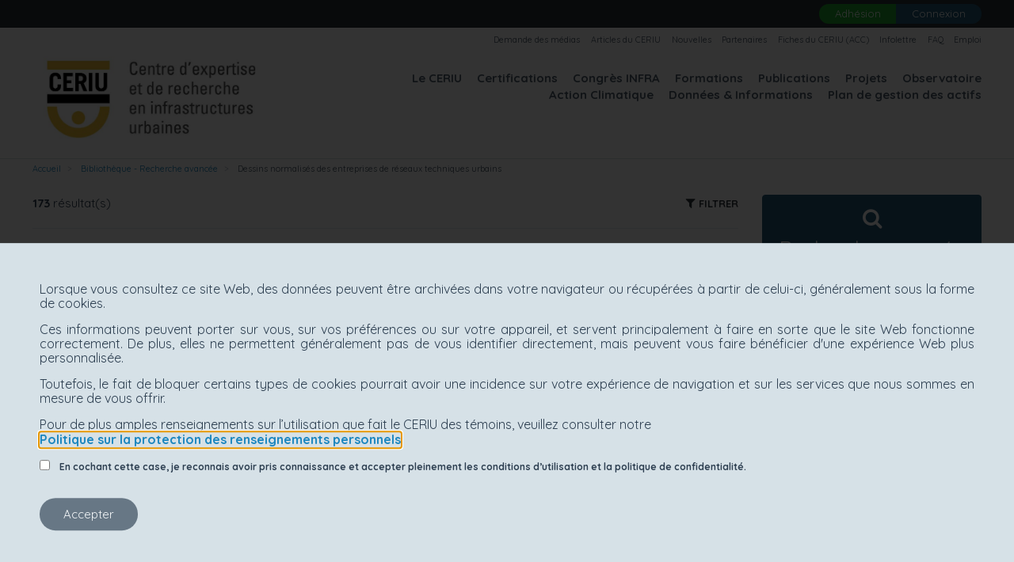

--- FILE ---
content_type: text/html; charset=UTF-8
request_url: https://ceriu.qc.ca/bibliotheque/collections/dessins-normalises-entreprises-reseaux-techniques-urbains?page=3
body_size: 60836
content:
<!DOCTYPE html>
<html lang="fr" dir="ltr">
  <head>
    <meta charset="utf-8" />
<meta name="Generator" content="Drupal 10 (https://www.drupal.org); Commerce 2" />
<meta name="MobileOptimized" content="width" />
<meta name="HandheldFriendly" content="true" />
<meta name="viewport" content="width=device-width, initial-scale=1.0" />
<meta http-equiv="X-UA-Compatible" content="IE=edge,chrome=1" />
<link rel="icon" href="/themes/custom/ceriu/favicon.ico" type="image/vnd.microsoft.icon" />
<link rel="alternate" type="application/rss+xml" title="Dessins normalisés des entreprises de réseaux techniques urbains" href="https://ceriu.qc.ca/taxonomy/term/20/feed" />

      <title>Dessins normalisés des entreprises de réseaux techniques urbains | CERIU</title>
      <link rel="stylesheet" media="all" href="/modules/contrib/commerce/modules/cart/css/commerce_cart.layout.css?t965lz" />
<link rel="stylesheet" media="all" href="/themes/contrib/stable/css/system/components/align.module.css?t965lz" />
<link rel="stylesheet" media="all" href="/themes/contrib/stable/css/system/components/fieldgroup.module.css?t965lz" />
<link rel="stylesheet" media="all" href="/themes/contrib/stable/css/system/components/container-inline.module.css?t965lz" />
<link rel="stylesheet" media="all" href="/themes/contrib/stable/css/system/components/clearfix.module.css?t965lz" />
<link rel="stylesheet" media="all" href="/themes/contrib/stable/css/system/components/details.module.css?t965lz" />
<link rel="stylesheet" media="all" href="/themes/contrib/stable/css/system/components/hidden.module.css?t965lz" />
<link rel="stylesheet" media="all" href="/themes/contrib/stable/css/system/components/item-list.module.css?t965lz" />
<link rel="stylesheet" media="all" href="/themes/contrib/stable/css/system/components/js.module.css?t965lz" />
<link rel="stylesheet" media="all" href="/themes/contrib/stable/css/system/components/nowrap.module.css?t965lz" />
<link rel="stylesheet" media="all" href="/themes/contrib/stable/css/system/components/position-container.module.css?t965lz" />
<link rel="stylesheet" media="all" href="/themes/contrib/stable/css/system/components/reset-appearance.module.css?t965lz" />
<link rel="stylesheet" media="all" href="/themes/contrib/stable/css/system/components/resize.module.css?t965lz" />
<link rel="stylesheet" media="all" href="/themes/contrib/stable/css/system/components/system-status-counter.css?t965lz" />
<link rel="stylesheet" media="all" href="/themes/contrib/stable/css/system/components/system-status-report-counters.css?t965lz" />
<link rel="stylesheet" media="all" href="/themes/contrib/stable/css/system/components/system-status-report-general-info.css?t965lz" />
<link rel="stylesheet" media="all" href="/themes/contrib/stable/css/system/components/tablesort.module.css?t965lz" />
<link rel="stylesheet" media="all" href="/themes/contrib/stable/css/views/views.module.css?t965lz" />
<link rel="stylesheet" media="all" href="/modules/custom/ceriu_address/css/toolbar.css?t965lz" />
<link rel="stylesheet" media="all" href="/modules/contrib/commerce/modules/cart/css/commerce_cart.theme.css?t965lz" />
<link rel="stylesheet" media="all" href="/modules/contrib/extlink/css/extlink.css?t965lz" />
<link rel="stylesheet" media="all" href="/themes/contrib/classy/css/components/node.css?t965lz" />
<link rel="stylesheet" media="all" href="/themes/custom/ceriu/bower_components/magnific-popup/dist/magnific-popup.css?t965lz" />
<link rel="stylesheet" media="all" href="/libraries/slick-1.6.0/slick/slick.css?t965lz" />
<link rel="stylesheet" media="all" href="/libraries/slick-1.6.0/slick/slick-theme.css?t965lz" />
<link rel="stylesheet" media="all" href="//fonts.googleapis.com/css?family=Quicksand:300,400,700&amp;amp;subset=latin-ext" />
<link rel="stylesheet" media="all" href="/libraries/sidr-2.2.1/dist/stylesheets/jquery.sidr.dark.css?t965lz" />
<link rel="stylesheet" media="all" href="/themes/custom/ceriu/assets/css/ceriu.style.css?t965lz" />
<link rel="stylesheet" media="all" href="/themes/custom/ceriu/assets/css/custom.css?t965lz" />

      
      <!-- Google Tag Manager -->
        <script>(function(w,d,s,l,i){w[l]=w[l]||[];w[l].push({'gtm.start':
        new Date().getTime(),event:'gtm.js'});var f=d.getElementsByTagName(s)[0],
        j=d.createElement(s),dl=l!='dataLayer'?'&l='+l:'';j.async=true;j.src=
        'https://www.googletagmanager.com/gtm.js?id='+i+dl;f.parentNode.insertBefore(j,f);
        })(window,document,'script','dataLayer','GTM-T8LZ2QR');</script>
      <!-- End Google Tag Manager -->
    </head>
  <body class="role-anonymous role-not-administrator path--taxonomy ceriu">
    <!-- Google Tag Manager (noscript) -->
      <noscript>
        <iframe src="https://www.googletagmanager.com/ns.html?id=GTM-T8LZ2QR" height="0" width="0" style="display:none;visibility:hidden"></iframe>
      </noscript>
    <!-- End Google Tag Manager (noscript) -->

    <a href="#main-content" class="visually-hidden focusable">
      Aller au contenu principal
    </a>
    
      <div class="dialog-off-canvas-main-canvas" data-off-canvas-main-canvas>
    

<div  class="role-anonymous rnadmn site-wrapper">

    
    
  <div class="over-header">
    <div class="container">
        <div class="block block--overheaderblock">
  
    
  <div class="block__content">

    <div class="row">
      <div class="col-sm-12 col-md-8">
              </div>
      <div class="hidden-xs hidden-sm col-md-4 top-actions">

        
          <div class="btn-group">
            <a href="/node/79" class="btn btn-xs btn-success" title="Inscription">Adhésion</a>
            <a href="/user/login" class="btn btn-xs btn-info fancy_logind_disable" title="Se connecter">Connexion</a>
          </div>

        
              </div>
    </div>

  </div>
</div>


    </div>
  </div>

  <header class="header">
    <div class="container">
        <div class="block block--headerblock">
  
    
  <div class="block__content">

    <div class="row">
      <div class="col-xs-6 col-sm-6 col-md-4">
        <a href="/" class="logo" title="Accueil">
          <img class="logo" src="https://ceriu-prod.s3.ca-central-1.amazonaws.com/public/CERIU_Logo-Descrip_Fr_vertical700px-large_0.jpg" />
        </a>
      </div>
      <div class="col-xs-6 col-sm-6 col-md-8">
        

    
                                                                                                
                <ul class="menu navigation-secondaire nav">
    
                <li>
                  <a href="/demande-medias" data-drupal-link-system-path="node/5022">Demande des médias</a>
                      </li>
                <li>
                  <a href="/articles-du-ceriu" data-drupal-link-system-path="node/5119">Articles du CERIU</a>
                      </li>
                <li>
                  <a href="/medias-et-actualites" data-drupal-link-system-path="node/3869">Nouvelles</a>
                      </li>
                <li>
                  <a href="/partenaires" data-drupal-link-system-path="node/8">Partenaires</a>
                      </li>
                <li>
                  <a href="/fiche-du-ceriu-contenu-commandite" data-drupal-link-system-path="node/4467">Fiches du CERIU (ACC)</a>
                      </li>
                <li>
                  <a href="/infolettre" data-drupal-link-system-path="infolettre">Infolettre</a>
                      </li>
                <li>
                  <a href="https://ceriu.qc.ca/article/foire-aux-questions-techniques-du-ceriu" title="Foire aux Questions">FAQ</a>
                      </li>
                <li>
                  <a href="/ceriu-recrute" data-drupal-link-system-path="node/7">Emploi</a>
                      </li>
        </ul>
  


        
  


  <ul class="menu main nav navbar-nav">
                          
                
        <li class="nav-item dropdown">
                      <a href="/propos" title="À propos" class="nav-link dropdown-toggle" data-bs-toggle="dropdown" data-drupal-link-system-path="node/11">Le CERIU</a>
                          <div class="dropdown-menu">
              <a href="https://ceriu.qc.ca/propos" title="À propos " class="dropdown-item">À propos </a>
              <a href="https://ceriu.qc.ca/permanence-du-ceriu" title="L&#039;équipe du CERIU" class="dropdown-item">La permanence du CERIU</a>
              <a href="/propos/conseil-administration" title="Conseil d&#039;administration" class="dropdown-item" data-drupal-link-system-path="node/1441">Conseil d&#039;administration</a>
              <a href="/propos/conseils-permanents" title="Conseils permanents" class="dropdown-item" data-drupal-link-system-path="node/1445">Conseils permanents</a>
              <a href="/historique-du-ceriu" title="Historique du CERIU" class="dropdown-item" data-drupal-link-system-path="node/5008">Historique du CERIU</a>
              <a href="/propos/membres-ambassadeurs" title="Membres ambassadeurs" class="dropdown-item" data-drupal-link-system-path="node/1456">Membres Ambassadeurs</a>
              <a href="/propos/membres-gouverneurs" title="Membres gouverneurs" class="dropdown-item" data-drupal-link-system-path="node/1457">Membres Gouverneurs</a>
              <a href="https://ceriu.qc.ca/protection-renseignements-personnels" class="dropdown-item">Protection des renseignements personnels </a>
              <a href="/prix-du-ceriu" class="dropdown-item" data-drupal-link-system-path="node/5">Prix du CERIU</a>
  </div>
                              </li>
                      
                
        <li class="nav-item dropdown">
                      <a href="/ceriunassco" class="nav-link dropdown-toggle" data-bs-toggle="dropdown" data-drupal-link-system-path="node/3746">Certifications</a>
                          <div class="dropdown-menu">
              <a href="/ceriunassco" class="dropdown-item" data-drupal-link-system-path="node/3746">CERIU/NASSCO </a>
              <a href="/projets/nassco/operateurs" class="dropdown-item" data-drupal-link-system-path="projets/nassco/operateurs">Inspection télévisée des réseaux égouts (PACP/MACP/LACP)</a>
              <a href="/projets/gmotim/operateurs" class="dropdown-item" data-drupal-link-system-path="projets/gmotim/operateurs">Gestion mise en œuvre des travaux INFRA-MUN</a>
  </div>
                              </li>
                      
                
        <li class="nav-item">
                      <a href="https://ceriu.qc.ca/congres-2024" class="nav-link">Congrès INFRA</a>
                  </li>
                      
                
        <li class="nav-item">
                      <a href="/formations/recherche" title="." class="nav-link" data-drupal-link-system-path="formations/recherche">Formations</a>
                  </li>
                      
                
        <li class="nav-item active">
                      <a href="/bibliotheque" class="nav-link" data-drupal-link-system-path="bibliotheque">Publications</a>
                  </li>
                      
                
        <li class="nav-item">
                      <a href="https://ceriu.qc.ca/projets" class="nav-link">Projets</a>
                  </li>
                      
                
        <li class="nav-item">
                      <a href="/observatoire" class="nav-link" data-drupal-link-system-path="node/4263">Observatoire</a>
                  </li>
                      
                
        <li class="nav-item">
                      <a href="https://ceriu.qc.ca/article/action-climatique" class="nav-link">Action Climatique</a>
                  </li>
                      
                
        <li class="nav-item dropdown">
                      <a href="https://ceriu.qc.ca/article/donnees-informations" title="Données &amp; Informations " class="nav-link dropdown-toggle" data-bs-toggle="dropdown">Données &amp; Informations </a>
                          <div class="dropdown-menu">
              <a href="https://ceriu.qc.ca/article/donnees-informations" class="dropdown-item">Données &amp; Informations </a>
              <a href="https://ceriu.qc.ca/article/portrait-infrastructures-eau-municipalites-du-quebec" class="dropdown-item">Portrait des infrastructures en eau </a>
              <a href="https://inframunicipal.ca/" title="Inframunicipal" class="dropdown-item">Inframunicipal</a>
  </div>
                              </li>
                      
                
        <li class="nav-item dropdown">
                      <a href="https://ceriu.qc.ca/article/outils-realisation-plan-gestion-actifs-municipaux-eau-pga-eau" class="nav-link dropdown-toggle" data-bs-toggle="dropdown">Plan de gestion des actifs</a>
                          <div class="dropdown-menu">
              <a href="https://ceriu.qc.ca/article/outils-realisation-plan-gestion-actifs-municipaux-eau-pga-eau" class="dropdown-item">Plan de gestion des actifs </a>
              <a href="https://ceriu.qc.ca/article/serie-webinaires-pga-pas-pas" title="Série de webinaires PGA pas-à-pas" class="dropdown-item">Série de webinaires PGA pas-à-pas</a>
              <a href="https://ceriu.qc.ca/bibliotheque/outil-evaluation-batiments-municipaux" class="dropdown-item">Outil d&#039;évaluation des bâtiments municipaux </a>
  </div>
                              </li>
            </ul>


        <div class="mobile-menu">
          <a class="btn btn-primary btn-md" id="mobile-menu" href="#sidr">
            <i class="fa fa-bars" aria-hidden="true"></i>
            <i class="fa fa-times" aria-hidden="true"></i>
            <span>Menu</span>
          </a>
        </div>
      </div>
    </div>

  </div>
</div>


    </div>
  </header>

      <div class="over-content">
      <div class="container">
            <div class="block block--ceriu-breadcrumbs">
  
    
  <div class="block__content">
            <nav aria-label="breadcrumb" class="">
    <ol class="breadcrumb">
              <li class="breadcrumb-item ">
                      <a href="/">Accueil</a>
                  </li>
              <li class="breadcrumb-item ">
                      <a href="/bibliotheque">Bibliothèque - Recherche avancée</a>
                  </li>
              <li class="breadcrumb-item active">
                      Dessins normalisés des entreprises de réseaux techniques urbains
                  </li>
          </ol>
  </nav>

      </div>
</div>


      </div>
    </div>
  
  
      <main class="alpha-content" role="main">
              <div class="container">
          
            <div data-drupal-messages-fallback class="hidden"></div>

  <div class="block block--ceriu-content block--system-main">

  
    

            <div class="views-element-container">



<div class="row">
    <div class="col-md-9">
            <div class="row">
        <div class="col-xs-6"><strong>173</strong> résultat(s)</div>
        <div class="col-xs-6 text-right">
          <a href="/" class="filter-link"><i class="fa fa-filter"></i> <small>Filtrer</small></a>
        </div>
      </div>
      <hr>
    
    <div class="view view--taxonomy-term view--taxonomy-term--page-1 view-id-taxonomy_term view-display-id-page_1 js-view-dom-id-774d6129bc6b22398b6af0f79297ddb4cd08cb3807272380743065b83e02ce28">
      
            

      
      
              <div class="view__filters view-filters white-popup mfp-hide">
          <h2>Filtrer</h2>
          
<form class="views-exposed-form needs-validation form" data-drupal-selector="views-exposed-form-taxonomy-term-page-1" action="/bibliotheque/collections/dessins-normalises-entreprises-reseaux-techniques-urbains" method="get" id="views-exposed-form-taxonomy-term-page-1" accept-charset="UTF-8">
  <div class="form-item form-group form-type-select form-item-tid title--secteurs">
      <label class="form-label" for="edit-tid">Secteurs</label>
        <select data-drupal-selector="edit-tid" multiple="multiple" name="tid[]" id="edit-tid" size="9" class="form-select form-control"><option value="14">Cohabitation sur les voies urbaines</option><option value="12">Gestion de l&#039;eau potable</option><option value="13">Gestion des actifs</option><option value="11">Gestion des eaux pluviales</option><option value="10">Gestion des eaux usées</option><option value="165">Planification et coordination des interventions</option><option value="9">Projets urbains durables</option><option value="17">Réseaux techniques urbains</option><option value="16">Techniques en infrastructures de surface et ouvrages d’art</option><option value="15">Techniques en infrastructures souterraines</option></select>
        </div>
<div class="form-item form-group form-type-select form-item-tid-1 title--grands-dossiers">
      <label class="form-label" for="edit-tid-1">Grands dossiers</label>
        <select data-drupal-selector="edit-tid-1" multiple="multiple" name="tid_1[]" id="edit-tid-1" size="2" class="form-select form-control"><option value="164">Portrait des infrastructures en eau des municipalités du Québec</option><option value="163">Programme d’inspection télévisée des réseaux d’égouts au Québec</option></select>
        </div>
<div data-drupal-selector="edit-actions" class="form-actions js-form-wrapper form-wrapper" id="edit-actions">

<input data-drupal-selector="edit-submit-taxonomy-term" type="submit" id="edit-submit-taxonomy-term" value="Apply" class="js-form-submit form-submit btn btn-primary">
</div>


</form>

        </div>
                  
                
        <div class="view__content">
          
    <div class="views-row">
          
<article data-history-node-id="4039" class="node well well-style1 publication publication--teaser">

  <ul class="files-list hidden-600 pull-right">
          <li><span><i class="fa fa-file-pdf-o" aria-hidden="true"></i> 1 fichier </span></li>
              </ul>

  
  
      <h4 class="no-margin">
      <a href="/bibliotheque/a5241-103-3201-03-continuite-masses-entre-equipement-distribution-socle-equipement" rel="bookmark"><span>A.52.41-103-3201-03 Continuité des masses entre un équipement de distribution sur socle et un équipement de télécommunications en surface</span>
</a>
    </h4>
    

  
  <hr class="hr-sm"/>

  <ul class="small list-inline">
    <li class="valign-top"></li>
    <li class="valign-top">
  <div class="publication__auteurs">
    <strong class="field__label">Auteur(s)</strong>
          <div class="field__items">
              <div class="field__item">Hydro-Québec</div>
              </div>
      </div>
</li>
  </ul>

  <div class="node__content">
      </div>

</article>

      </div>
    <div class="views-row">
          
<article data-history-node-id="4038" class="node well well-style1 publication publication--teaser">

  <ul class="files-list hidden-600 pull-right">
          <li><span><i class="fa fa-file-pdf-o" aria-hidden="true"></i> 1 fichier </span></li>
              </ul>

  
  
      <h4 class="no-margin">
      <a href="/bibliotheque/a5241-103-3101-01-degagements-socle-tss" rel="bookmark"><span>A.52.41-103-3101-01 dégagements socle TSS</span>
</a>
    </h4>
    

  
  <hr class="hr-sm"/>

  <ul class="small list-inline">
    <li class="valign-top"></li>
    <li class="valign-top">
  <div class="publication__auteurs">
    <strong class="field__label">Auteur(s)</strong>
          <div class="field__items">
              <div class="field__item">Hydro-Québec</div>
              </div>
      </div>
</li>
  </ul>

  <div class="node__content">
      </div>

</article>

      </div>
    <div class="views-row">
          
<article data-history-node-id="4037" class="node well well-style1 publication publication--teaser">

  <ul class="files-list hidden-600 pull-right">
          <li><span><i class="fa fa-file-pdf-o" aria-hidden="true"></i> 1 fichier </span></li>
              </ul>

  
  
      <h4 class="no-margin">
      <a href="/bibliotheque/a5241-103-3001-03-instructions-specifiques-socle" rel="bookmark"><span>A.52.41-103-3001-03 Instructions spécifiques socle</span>
</a>
    </h4>
    

  
  <hr class="hr-sm"/>

  <ul class="small list-inline">
    <li class="valign-top"></li>
    <li class="valign-top">
  <div class="publication__auteurs">
    <strong class="field__label">Auteur(s)</strong>
          <div class="field__items">
              <div class="field__item">Hydro-Québec</div>
              </div>
      </div>
</li>
  </ul>

  <div class="node__content">
      </div>

</article>

      </div>
    <div class="views-row">
          
<article data-history-node-id="4036" class="node well well-style1 publication publication--teaser">

  <ul class="files-list hidden-600 pull-right">
          <li><span><i class="fa fa-file-pdf-o" aria-hidden="true"></i> 1 fichier </span></li>
              </ul>

  
  
      <h4 class="no-margin">
      <a href="/bibliotheque/a5241-103-2101-01-degagements-ctr" rel="bookmark"><span>A.52.41-103-2101-01 Dégagements CTR</span>
</a>
    </h4>
    

  
  <hr class="hr-sm"/>

  <ul class="small list-inline">
    <li class="valign-top"></li>
    <li class="valign-top">
  <div class="publication__auteurs">
    <strong class="field__label">Auteur(s)</strong>
          <div class="field__items">
              <div class="field__item">Hydro-Québec</div>
              </div>
      </div>
</li>
  </ul>

  <div class="node__content">
      </div>

</article>

      </div>
    <div class="views-row">
          
<article data-history-node-id="4035" class="node well well-style1 publication publication--teaser">

  <ul class="files-list hidden-600 pull-right">
          <li><span><i class="fa fa-file-pdf-o" aria-hidden="true"></i> 1 fichier </span></li>
              </ul>

  
  
      <h4 class="no-margin">
      <a href="/bibliotheque/a5241-103-2001-03-instructions-specifiques-ctr" rel="bookmark"><span>A.52.41-103-2001-03 Instructions spécifiques CTR</span>
</a>
    </h4>
    

  
  <hr class="hr-sm"/>

  <ul class="small list-inline">
    <li class="valign-top"></li>
    <li class="valign-top">
  <div class="publication__auteurs">
    <strong class="field__label">Auteur(s)</strong>
          <div class="field__items">
              <div class="field__item">Hydro-Québec</div>
              </div>
      </div>
</li>
  </ul>

  <div class="node__content">
      </div>

</article>

      </div>
    <div class="views-row">
          
<article data-history-node-id="4034" class="node well well-style1 publication publication--teaser">

  <ul class="files-list hidden-600 pull-right">
          <li><span><i class="fa fa-file-pdf-o" aria-hidden="true"></i> 1 fichier </span></li>
              </ul>

  
  
      <h4 class="no-margin">
      <a href="/bibliotheque/a5241-102-4101-01-degagements-br" rel="bookmark"><span>A.52.41-102-4101-01 Dégagements BR</span>
</a>
    </h4>
    

  
  <hr class="hr-sm"/>

  <ul class="small list-inline">
    <li class="valign-top"></li>
    <li class="valign-top">
  <div class="publication__auteurs">
    <strong class="field__label">Auteur(s)</strong>
          <div class="field__items">
              <div class="field__item">Hydro-Québec</div>
              </div>
      </div>
</li>
  </ul>

  <div class="node__content">
      </div>

</article>

      </div>
    <div class="views-row">
          
<article data-history-node-id="4033" class="node well well-style1 publication publication--teaser">

  <ul class="files-list hidden-600 pull-right">
          <li><span><i class="fa fa-file-pdf-o" aria-hidden="true"></i> 1 fichier </span></li>
              </ul>

  
  
      <h4 class="no-margin">
      <a href="/bibliotheque/a5241-102-4001-03-instructions-specifiques-br" rel="bookmark"><span>A.52.41-102-4001-03 Instructions spécifiques BR</span>
</a>
    </h4>
    

  
  <hr class="hr-sm"/>

  <ul class="small list-inline">
    <li class="valign-top"></li>
    <li class="valign-top">
  <div class="publication__auteurs">
    <strong class="field__label">Auteur(s)</strong>
          <div class="field__items">
              <div class="field__item">Hydro-Québec</div>
              </div>
      </div>
</li>
  </ul>

  <div class="node__content">
      </div>

</article>

      </div>
    <div class="views-row">
          
<article data-history-node-id="4032" class="node well well-style1 publication publication--teaser">

  <ul class="files-list hidden-600 pull-right">
          <li><span><i class="fa fa-file-pdf-o" aria-hidden="true"></i> 1 fichier </span></li>
              </ul>

  
  
      <h4 class="no-margin">
      <a href="/bibliotheque/a5241-102-3101-01-degagements-pac" rel="bookmark"><span>A.52.41-102-3101-01 Dégagements PAC</span>
</a>
    </h4>
    

  
  <hr class="hr-sm"/>

  <ul class="small list-inline">
    <li class="valign-top"></li>
    <li class="valign-top">
  <div class="publication__auteurs">
    <strong class="field__label">Auteur(s)</strong>
          <div class="field__items">
              <div class="field__item">Hydro-Québec</div>
              </div>
      </div>
</li>
  </ul>

  <div class="node__content">
      </div>

</article>

      </div>
    <div class="views-row">
          
<article data-history-node-id="4031" class="node well well-style1 publication publication--teaser">

  <ul class="files-list hidden-600 pull-right">
          <li><span><i class="fa fa-file-pdf-o" aria-hidden="true"></i> 1 fichier </span></li>
              </ul>

  
  
      <h4 class="no-margin">
      <a href="/bibliotheque/a5241-102-3001-03-instructions-specifiques-pac" rel="bookmark"><span>A.52.41-102-3001-03 Instructions spécifiques  PAC</span>
</a>
    </h4>
    

  
  <hr class="hr-sm"/>

  <ul class="small list-inline">
    <li class="valign-top"></li>
    <li class="valign-top">
  <div class="publication__auteurs">
    <strong class="field__label">Auteur(s)</strong>
          <div class="field__items">
              <div class="field__item">Hydro-Québec</div>
              </div>
      </div>
</li>
  </ul>

  <div class="node__content">
      </div>

</article>

      </div>
    <div class="views-row">
          
<article data-history-node-id="4030" class="node well well-style1 publication publication--teaser">

  <ul class="files-list hidden-600 pull-right">
          <li><span><i class="fa fa-file-pdf-o" aria-hidden="true"></i> 1 fichier </span></li>
              </ul>

  
  
      <h4 class="no-margin">
      <a href="/bibliotheque/a5241-102-2101-01-degagements-mjc" rel="bookmark"><span>A.52.41-102-2101-01 Dégagements MJC</span>
</a>
    </h4>
    

  
  <hr class="hr-sm"/>

  <ul class="small list-inline">
    <li class="valign-top"></li>
    <li class="valign-top">
  <div class="publication__auteurs">
    <strong class="field__label">Auteur(s)</strong>
          <div class="field__items">
              <div class="field__item">Hydro-Québec</div>
              </div>
      </div>
</li>
  </ul>

  <div class="node__content">
      </div>

</article>

      </div>
    <div class="views-row">
          
<article data-history-node-id="4029" class="node well well-style1 publication publication--teaser">

  <ul class="files-list hidden-600 pull-right">
          <li><span><i class="fa fa-file-pdf-o" aria-hidden="true"></i> 1 fichier </span></li>
              </ul>

  
  
      <h4 class="no-margin">
      <a href="/bibliotheque/a5241-102-2001-03-instructions-specifiques-mjc" rel="bookmark"><span>A.52.41-102-2001-03 Instructions spécifiques  MJC</span>
</a>
    </h4>
    

  
  <hr class="hr-sm"/>

  <ul class="small list-inline">
    <li class="valign-top"></li>
    <li class="valign-top">
  <div class="publication__auteurs">
    <strong class="field__label">Auteur(s)</strong>
          <div class="field__items">
              <div class="field__item">Hydro-Québec</div>
              </div>
      </div>
</li>
  </ul>

  <div class="node__content">
      </div>

</article>

      </div>
    <div class="views-row">
          
<article data-history-node-id="4028" class="node well well-style1 publication publication--teaser">

  <ul class="files-list hidden-600 pull-right">
          <li><span><i class="fa fa-file-pdf-o" aria-hidden="true"></i> 1 fichier </span></li>
              </ul>

  
  
      <h4 class="no-margin">
      <a href="/bibliotheque/a5241-102-1101-01-degagements-pa" rel="bookmark"><span>A.52.41-102-1101-01 Dégagements PA</span>
</a>
    </h4>
    

  
  <hr class="hr-sm"/>

  <ul class="small list-inline">
    <li class="valign-top"></li>
    <li class="valign-top">
  <div class="publication__auteurs">
    <strong class="field__label">Auteur(s)</strong>
          <div class="field__items">
              <div class="field__item">Hydro-Québec</div>
              </div>
      </div>
</li>
  </ul>

  <div class="node__content">
      </div>

</article>

      </div>
    <div class="views-row">
          
<article data-history-node-id="4027" class="node well well-style1 publication publication--teaser">

  <ul class="files-list hidden-600 pull-right">
          <li><span><i class="fa fa-file-pdf-o" aria-hidden="true"></i> 1 fichier </span></li>
              </ul>

  
  
      <h4 class="no-margin">
      <a href="/bibliotheque/a5241-102-1001-03-instructions-specifiques-pa" rel="bookmark"><span>A.52.41-102-1001-03 Instructions spécifiques PA</span>
</a>
    </h4>
    

  
  <hr class="hr-sm"/>

  <ul class="small list-inline">
    <li class="valign-top"></li>
    <li class="valign-top">
  <div class="publication__auteurs">
    <strong class="field__label">Auteur(s)</strong>
          <div class="field__items">
              <div class="field__item">Hydro-Québec</div>
              </div>
      </div>
</li>
  </ul>

  <div class="node__content">
      </div>

</article>

      </div>
    <div class="views-row">
          
<article data-history-node-id="4026" class="node well well-style1 publication publication--teaser">

  <ul class="files-list hidden-600 pull-right">
          <li><span><i class="fa fa-file-pdf-o" aria-hidden="true"></i> 1 fichier </span></li>
              </ul>

  
  
      <h4 class="no-margin">
      <a href="/bibliotheque/a5241-101-4001-03-instructions-specifiques-cet" rel="bookmark"><span>A.52.41-101-4001-03 Instructions spécifiques CET</span>
</a>
    </h4>
    

  
  <hr class="hr-sm"/>

  <ul class="small list-inline">
    <li class="valign-top"></li>
    <li class="valign-top">
  <div class="publication__auteurs">
    <strong class="field__label">Auteur(s)</strong>
          <div class="field__items">
              <div class="field__item">Hydro-Québec</div>
              </div>
      </div>
</li>
  </ul>

  <div class="node__content">
      </div>

</article>

      </div>
    <div class="views-row">
          
<article data-history-node-id="4025" class="node well well-style1 publication publication--teaser">

  <ul class="files-list hidden-600 pull-right">
          <li><span><i class="fa fa-file-pdf-o" aria-hidden="true"></i> 1 fichier </span></li>
              </ul>

  
  
      <h4 class="no-margin">
      <a href="/bibliotheque/a5241-101-2001-03-instructions-specifiques-las" rel="bookmark"><span>A.52.41-101-2001-03 Instructions spécifiques LAS</span>
</a>
    </h4>
    

  
  <hr class="hr-sm"/>

  <ul class="small list-inline">
    <li class="valign-top"></li>
    <li class="valign-top">
  <div class="publication__auteurs">
    <strong class="field__label">Auteur(s)</strong>
          <div class="field__items">
              <div class="field__item">Hydro-Québec</div>
              </div>
      </div>
</li>
  </ul>

  <div class="node__content">
      </div>

</article>

      </div>
    <div class="views-row">
          
<article data-history-node-id="4024" class="node well well-style1 publication publication--teaser">

  <ul class="files-list hidden-600 pull-right">
          <li><span><i class="fa fa-file-pdf-o" aria-hidden="true"></i> 1 fichier </span></li>
              </ul>

  
  
      <h4 class="no-margin">
      <a href="/bibliotheque/a5241-101-1001-03-instructions-specifiques-cb" rel="bookmark"><span>A.52.41-101-1001-03 Instructions spécifiques CB</span>
</a>
    </h4>
    

  
  <hr class="hr-sm"/>

  <ul class="small list-inline">
    <li class="valign-top"></li>
    <li class="valign-top">
  <div class="publication__auteurs">
    <strong class="field__label">Auteur(s)</strong>
          <div class="field__items">
              <div class="field__item">Hydro-Québec</div>
              </div>
      </div>
</li>
  </ul>

  <div class="node__content">
      </div>

</article>

      </div>
    <div class="views-row">
          
<article data-history-node-id="4023" class="node well well-style1 publication publication--teaser">

  <ul class="files-list hidden-600 pull-right">
          <li><span><i class="fa fa-file-pdf-o" aria-hidden="true"></i> 1 fichier </span></li>
              </ul>

  
  
      <h4 class="no-margin">
      <a href="/bibliotheque/a5241-101-0301-01-transpositions-conduits" rel="bookmark"><span>A.52.41-101-0301-01 Transpositions de conduits</span>
</a>
    </h4>
    

  
  <hr class="hr-sm"/>

  <ul class="small list-inline">
    <li class="valign-top"></li>
    <li class="valign-top">
  <div class="publication__auteurs">
    <strong class="field__label">Auteur(s)</strong>
          <div class="field__items">
              <div class="field__item">Hydro-Québec </div>
              </div>
      </div>
</li>
  </ul>

  <div class="node__content">
      </div>

</article>

      </div>
    <div class="views-row">
          
<article data-history-node-id="4022" class="node well well-style1 publication publication--teaser">

  <ul class="files-list hidden-600 pull-right">
          <li><span><i class="fa fa-file-pdf-o" aria-hidden="true"></i> 1 fichier </span></li>
              </ul>

  
  
      <h4 class="no-margin">
      <a href="/bibliotheque/a5241-101-0101-01-degagements-canalisations" rel="bookmark"><span>A.52.41-101-0101-01 Dégagements canalisations</span>
</a>
    </h4>
    

  
  <hr class="hr-sm"/>

  <ul class="small list-inline">
    <li class="valign-top"></li>
    <li class="valign-top">
  <div class="publication__auteurs">
    <strong class="field__label">Auteur(s)</strong>
          <div class="field__items">
              <div class="field__item">Hydro-Québec</div>
              </div>
      </div>
</li>
  </ul>

  <div class="node__content">
      </div>

</article>

      </div>
    <div class="views-row">
          
<article data-history-node-id="4021" class="node well well-style1 publication publication--teaser">

  <ul class="files-list hidden-600 pull-right">
          <li><span><i class="fa fa-file-pdf-o" aria-hidden="true"></i> 1 fichier </span></li>
              </ul>

  
  
      <h4 class="no-margin">
      <a href="/bibliotheque/a5241-101-0005-01-numerotation-conduits" rel="bookmark"><span>A.52.41-101-0005-01 Numérotation des conduits</span>
</a>
    </h4>
    

  
  <hr class="hr-sm"/>

  <ul class="small list-inline">
    <li class="valign-top"></li>
    <li class="valign-top">
  <div class="publication__auteurs">
    <strong class="field__label">Auteur(s)</strong>
          <div class="field__items">
              <div class="field__item">Hydro-Québec</div>
              </div>
      </div>
</li>
  </ul>

  <div class="node__content">
      </div>

</article>

      </div>
    <div class="views-row">
          
<article data-history-node-id="4020" class="node well well-style1 publication publication--teaser">

  <ul class="files-list hidden-600 pull-right">
          <li><span><i class="fa fa-file-pdf-o" aria-hidden="true"></i> 1 fichier </span></li>
              </ul>

  
  
      <h4 class="no-margin">
      <a href="/bibliotheque/a5241-101-0001-01-choix-conduits" rel="bookmark"><span>A.52.41-101-0001-01 Choix des conduits</span>
</a>
    </h4>
    

  
  <hr class="hr-sm"/>

  <ul class="small list-inline">
    <li class="valign-top"></li>
    <li class="valign-top">
  <div class="publication__auteurs">
    <strong class="field__label">Auteur(s)</strong>
          <div class="field__items">
              <div class="field__item">Hydro-Québec</div>
              </div>
      </div>
</li>
  </ul>

  <div class="node__content">
      </div>

</article>

      </div>
    <div class="views-row">
          
<article data-history-node-id="4019" class="node well well-style1 publication publication--teaser">

  <ul class="files-list hidden-600 pull-right">
          <li><span><i class="fa fa-file-pdf-o" aria-hidden="true"></i> 1 fichier </span></li>
              </ul>

  
  
      <h4 class="no-margin">
      <a href="/bibliotheque/a5241-100-1001-03-instructions-generales" rel="bookmark"><span>A.52.41-100-1001-03 Instructions générales</span>
</a>
    </h4>
    

  
  <hr class="hr-sm"/>

  <ul class="small list-inline">
    <li class="valign-top"></li>
    <li class="valign-top">
  <div class="publication__auteurs">
    <strong class="field__label">Auteur(s)</strong>
          <div class="field__items">
              <div class="field__item">Hydro-Québec</div>
              </div>
      </div>
</li>
  </ul>

  <div class="node__content">
      </div>

</article>

      </div>
    <div class="views-row">
          
<article data-history-node-id="4017" class="node well well-style1 publication publication--teaser">

  <ul class="files-list hidden-600 pull-right">
          <li><span><i class="fa fa-file-pdf-o" aria-hidden="true"></i> 1 fichier </span></li>
              </ul>

  
  
      <h4 class="no-margin">
      <a href="/bibliotheque/installation-type-poteau-protecteur-bollard" rel="bookmark"><span>Installation type d&#039;un poteau protecteur (bollard)</span>
</a>
    </h4>
    

  
  <hr class="hr-sm"/>

  <ul class="small list-inline">
    <li class="valign-top"></li>
    <li class="valign-top">
  <div class="publication__auteurs">
    <strong class="field__label">Auteur(s)</strong>
          <div class="field__items">
              <div class="field__item">Vidéotron</div>
              </div>
      </div>
</li>
  </ul>

  <div class="node__content">
      </div>

</article>

      </div>
    <div class="views-row">
          
<article data-history-node-id="4016" class="node well well-style1 publication publication--teaser">

  <ul class="files-list hidden-600 pull-right">
          <li><span><i class="fa fa-file-pdf-o" aria-hidden="true"></i> 1 fichier </span></li>
              </ul>

  
  
      <h4 class="no-margin">
      <a href="/bibliotheque/installation-type-piedestal-cp-1024-socle-beton-bollards" rel="bookmark"><span>Installation type d&#039;un piédestal CP-1024 sur socle de béton avec bollards</span>
</a>
    </h4>
    

  
  <hr class="hr-sm"/>

  <ul class="small list-inline">
    <li class="valign-top"></li>
    <li class="valign-top">
  <div class="publication__auteurs">
    <strong class="field__label">Auteur(s)</strong>
          <div class="field__items">
              <div class="field__item">Vidéotron</div>
              </div>
      </div>
</li>
  </ul>

  <div class="node__content">
      </div>

</article>

      </div>
    <div class="views-row">
          
<article data-history-node-id="4015" class="node well well-style1 publication publication--teaser">

  <ul class="files-list hidden-600 pull-right">
          <li><span><i class="fa fa-file-pdf-o" aria-hidden="true"></i> 1 fichier </span></li>
              </ul>

  
  
      <h4 class="no-margin">
      <a href="/bibliotheque/installation-type-piedestal-cp-1024-socle-beton" rel="bookmark"><span>Installation type d&#039;un piédestal CP-1024 sur socle de béton</span>
</a>
    </h4>
    

  
  <hr class="hr-sm"/>

  <ul class="small list-inline">
    <li class="valign-top"></li>
    <li class="valign-top">
  <div class="publication__auteurs">
    <strong class="field__label">Auteur(s)</strong>
          <div class="field__items">
              <div class="field__item">Vidéotron</div>
              </div>
      </div>
</li>
  </ul>

  <div class="node__content">
      </div>

</article>

      </div>
    <div class="views-row">
          
<article data-history-node-id="1308" class="node well well-style1 publication publication--teaser">

  <ul class="files-list hidden-600 pull-right">
          <li><span><i class="fa fa-file-pdf-o" aria-hidden="true"></i> 1 fichier </span></li>
              </ul>

  
  
      <h4 class="no-margin">
      <a href="/bibliotheque/listes-materiaux-homologues-videotron" rel="bookmark"><span>Listes des matériaux homologués Vidéotron</span>
</a>
    </h4>
    

  
  <hr class="hr-sm"/>

  <ul class="small list-inline">
    <li class="valign-top"></li>
    <li class="valign-top">
  <div class="publication__auteurs">
    <strong class="field__label">Auteur(s)</strong>
          <div class="field__items">
              <div class="field__item">Vidéotron</div>
              </div>
      </div>
</li>
  </ul>

  <div class="node__content">
      </div>

</article>

      </div>
    <div class="views-row">
          
<article data-history-node-id="1307" class="node well well-style1 publication publication--teaser">

  <ul class="files-list hidden-600 pull-right">
          <li><span><i class="fa fa-file-pdf-o" aria-hidden="true"></i> 1 fichier </span></li>
              </ul>

  
  
      <h4 class="no-margin">
      <a href="/bibliotheque/listes-materiaux-homologues-bell-canada" rel="bookmark"><span>Listes des matériaux homologués Bell Canada</span>
</a>
    </h4>
    

  
  <hr class="hr-sm"/>

  <ul class="small list-inline">
    <li class="valign-top"></li>
    <li class="valign-top">
  <div class="publication__auteurs">
    <strong class="field__label">Auteur(s)</strong>
          <div class="field__items">
              <div class="field__item">Bell Canada</div>
              </div>
      </div>
</li>
  </ul>

  <div class="node__content">
      </div>

</article>

      </div>
    <div class="views-row">
          
<article data-history-node-id="1306" class="node well well-style1 publication publication--teaser">

  <ul class="files-list hidden-600 pull-right">
          <li><span><i class="fa fa-file-pdf-o" aria-hidden="true"></i> 1 fichier </span></li>
              </ul>

  
  
      <h4 class="no-margin">
      <a href="/bibliotheque/liste-du-materiel-normalise-construction-reseau-souterrain-milieu-residentiel-hydro" rel="bookmark"><span>Liste du matériel normalisé pour la construction (réseau souterrain en milieu résidentiel) - Hydro-Québec </span>
</a>
    </h4>
    

  
  <hr class="hr-sm"/>

  <ul class="small list-inline">
    <li class="valign-top"></li>
    <li class="valign-top">
  <div class="publication__auteurs">
    <strong class="field__label">Auteur(s)</strong>
          <div class="field__items">
              <div class="field__item">Hydro-Québec</div>
              </div>
      </div>
</li>
  </ul>

  <div class="node__content">
      </div>

</article>

      </div>
    <div class="views-row">
          
<article data-history-node-id="1184" class="node well well-style1 publication publication--teaser">

  <ul class="files-list hidden-600 pull-right">
          <li><span><i class="fa fa-file-pdf-o" aria-hidden="true"></i> 2 fichiers </span></li>
              </ul>

  
  
      <h4 class="no-margin">
      <a href="/bibliotheque/collection-dessins-normalises-ceriu" rel="bookmark"><span>Collection des dessins normalisés - CERIU</span>
</a>
    </h4>
    

  
  <hr class="hr-sm"/>

  <ul class="small list-inline">
    <li class="valign-top"></li>
    <li class="valign-top">
  <div class="publication__auteurs">
    <strong class="field__label">Auteur(s)</strong>
          <div class="field__items">
              <div class="field__item">CERIU</div>
              </div>
      </div>
</li>
  </ul>

  <div class="node__content">
      </div>

</article>

      </div>
    <div class="views-row">
          
<article data-history-node-id="1183" class="node well well-style1 publication publication--teaser">

  <ul class="files-list hidden-600 pull-right">
          <li><span><i class="fa fa-file-pdf-o" aria-hidden="true"></i> 3 fichiers </span></li>
              </ul>

  
  
      <h4 class="no-margin">
      <a href="/bibliotheque/collection-dessins-normalises-hydro-quebec" rel="bookmark"><span>Collection des dessins normalisés - Hydro-Québec</span>
</a>
    </h4>
    

  
  <hr class="hr-sm"/>

  <ul class="small list-inline">
    <li class="valign-top"></li>
    <li class="valign-top">
  <div class="publication__auteurs">
    <strong class="field__label">Auteur(s)</strong>
          <div class="field__items">
              <div class="field__item">Hydro-Québec</div>
              </div>
      </div>
</li>
  </ul>

  <div class="node__content">
      </div>

</article>

      </div>
    <div class="views-row">
          
<article data-history-node-id="1182" class="node well well-style1 publication publication--teaser">

  <ul class="files-list hidden-600 pull-right">
          <li><span><i class="fa fa-file-pdf-o" aria-hidden="true"></i> 2 fichiers </span></li>
              </ul>

  
  
      <h4 class="no-margin">
      <a href="/bibliotheque/collection-dessins-normalises-videotron" rel="bookmark"><span>Collection des dessins normalisés - Vidéotron</span>
</a>
    </h4>
    

  
  <hr class="hr-sm"/>

  <ul class="small list-inline">
    <li class="valign-top"></li>
    <li class="valign-top">
  <div class="publication__auteurs">
    <strong class="field__label">Auteur(s)</strong>
          <div class="field__items">
              <div class="field__item">Vidéotron</div>
              </div>
      </div>
</li>
  </ul>

  <div class="node__content">
      </div>

</article>

      </div>

        </div>

      


                <nav class="pager" role="navigation" aria-labelledby="pagination-heading">
    <h4 id="pagination-heading" class="visually-hidden">Pagination</h4>
    <ul class="pager__items js-pager__items">
                    <li class="pager__item pager__item--first">
          <a href="?page=0" title="Aller à la première page">
            <span class="visually-hidden">Première page</span>
            <span aria-hidden="true">« Premier</span>
          </a>
        </li>
                          <li class="pager__item pager__item--previous">
          <a href="?page=2" title="Aller à la page précédente" rel="prev">
            <span class="visually-hidden">Page précédente</span>
            <span aria-hidden="true">‹‹</span>
          </a>
        </li>
                                      <li class="pager__item">
                                          <a href="?page=0" title="Go to page 1">
            <span class="visually-hidden">
              Page
            </span>1</a>
        </li>
              <li class="pager__item">
                                          <a href="?page=1" title="Go to page 2">
            <span class="visually-hidden">
              Page
            </span>2</a>
        </li>
              <li class="pager__item">
                                          <a href="?page=2" title="Go to page 3">
            <span class="visually-hidden">
              Page
            </span>3</a>
        </li>
              <li class="pager__item is-active">
                                          <a href="?page=3" title="Page courante" aria-current="page">
            <span class="visually-hidden">
              Page courante
            </span>4</a>
        </li>
              <li class="pager__item">
                                          <a href="?page=4" title="Go to page 5">
            <span class="visually-hidden">
              Page
            </span>5</a>
        </li>
              <li class="pager__item">
                                          <a href="?page=5" title="Go to page 6">
            <span class="visually-hidden">
              Page
            </span>6</a>
        </li>
                                      <li class="pager__item pager__item--next">
          <a href="?page=4" title="Aller à la page suivante" rel="next">
            <span class="visually-hidden">Page suivante</span>
            <span aria-hidden="true">››</span>
          </a>
        </li>
                          <li class="pager__item pager__item--last">
          <a href="?page=5" title="Aller à la dernière page">
            <span class="visually-hidden">Dernière page</span>
            <span aria-hidden="true">Dernier »</span>
          </a>
        </li>
          </ul>
  </nav>

                            </div>

  </div>

      <div class="col-md-3 side-column">

      
      
      <div class="alert alert-info text-center">
        <h3><i class="fa fa-search"></i></h3>
        <h3>Recherche avancée</h3>
        <p>Si le document recherché ne figure pas sur cette page, nous vous recommandons d'utiliser la recherche avancée.</p>
        <br>
        <a href="/bibliotheque/recherche" class="btn btn-sm btn-white">Rechercher</a>
        <br>
        <p><small>Vous ne trouvez toujours pas ? <a href="contact">Contactez-nous</a></small></p>
      </div>

    </div>
  
</div>
</div>

      
  </div>


          
        </div>
          </main>
  
  <main role="main" class="beta-content">
            <div class="block block--ceriu-ceriutimelineblock">
  
    
  <div class="block__content">
          
      </div>
</div>


      </main>

  
      <footer role="ad" class="ads">
      <div class="container">
            <div class="block-ads block block--publicites">
  
    
  <div class="block__content">
            <div class="ads-lbl">
        Publicité
              </div>

              <a href="https://ceriu.qc.ca/system/files/2025-11/Fiche_ADS-2-2025-VF.pdf">
          <img src="https://ceriu-prod.s3.ca-central-1.amazonaws.com/public/styles/publicite/public/2025-11/Banniere_Fiche-2-ADS_2025-11_BigBox_350x250.jpg?itok=7mcHxV57"/>
        </a>
              <a href="https://inframunicipal.ca/">
          <img src="https://ceriu-prod.s3.ca-central-1.amazonaws.com/public/styles/publicite/public/2025-10/Inframunicipal%20-%20350x250%20%281%29.png?itok=IoQtXtGf"/>
        </a>
      
      
    </div>
</div>


      </div>
    </footer>
  
      <footer role="footer" class="footer">
      <div class="container">
            <div class="block block--footerblock">
  
    
  <div class="block__content">

    <div class="row">
      <div class="col-sm-6 col-md-5 col-lg-4">

        <div class="row">
          <div class="col-sm-2">
            <img class="logo" src="/themes/custom/ceriu/assets/images/logo-blanc.svg" />
          </div>
          <div class="col-sm-10 infos">
            <div class="organism">Centre d’expertise et de recherche en infrastructures urbaines</div>
            <address>
              999, boul. de Maisonneuve Ouest, bureau 1620<br>
              Montréal (Québec) H3A 3L4, case postale 25<br>
              Téléphone: <a href="tel:15148489885" class="tel dashed">514 848-9885</a>
            </address>
            <div class="social">
              <a class="linkedin" href="https://www.linkedin.com/company/ceriu/" target="_blank"><img src="/themes/custom/ceriu/assets/images/linkedin.png" alt="LinkedIn"/></a>
              <a class="twitter" href="https://twitter.com/ceriu_1994" target="_blank"><img src="/themes/custom/ceriu/assets/images/twitter.png" alt="Twitter"/></a>
              <a class="facebook" href="https://www.facebook.com/ceriu.qc.ca" target="_blank"><img src="/themes/custom/ceriu/assets/images/facebook.png" alt="Facebook"/></a>
            </div>
          </div>
        </div>

      </div>
      <div class="hidden-xs col-sm-6 col-md-4 col-lg-5">

        
  


  <ul class="menu main nav navbar-nav">
                          
                
        <li class="nav-item">
                      <a href="/propos" title="À propos" class="nav-link" data-drupal-link-system-path="node/11">Le CERIU</a>
                  </li>
                      
                
        <li class="nav-item">
                      <a href="/ceriunassco" class="nav-link" data-drupal-link-system-path="node/3746">Certifications</a>
                  </li>
                      
                
        <li class="nav-item">
                      <a href="https://ceriu.qc.ca/congres-2024" class="nav-link">Congrès INFRA</a>
                  </li>
                      
                
        <li class="nav-item">
                      <a href="/formations/recherche" title="." class="nav-link" data-drupal-link-system-path="formations/recherche">Formations</a>
                  </li>
                      
                
        <li class="nav-item active">
                      <a href="/bibliotheque" class="nav-link" data-drupal-link-system-path="bibliotheque">Publications</a>
                  </li>
                      
                
        <li class="nav-item">
                      <a href="https://ceriu.qc.ca/projets" class="nav-link">Projets</a>
                  </li>
                      
                
        <li class="nav-item">
                      <a href="/observatoire" class="nav-link" data-drupal-link-system-path="node/4263">Observatoire</a>
                  </li>
                      
                
        <li class="nav-item">
                      <a href="https://ceriu.qc.ca/article/action-climatique" class="nav-link">Action Climatique</a>
                  </li>
                      
                
        <li class="nav-item">
                      <a href="https://ceriu.qc.ca/article/donnees-informations" title="Données &amp; Informations " class="nav-link">Données &amp; Informations </a>
                  </li>
                      
                
        <li class="nav-item">
                      <a href="https://ceriu.qc.ca/article/outils-realisation-plan-gestion-actifs-municipaux-eau-pga-eau" class="nav-link">Plan de gestion des actifs</a>
                  </li>
            </ul>



      </div>
      <div class="col-md-3 col-lg-3 blocks">

        <div class="row">

          <div class="col-600-12 col-xs-6 col-sm-4 col-md-12">

            <div class="block-question-expert">
              <h3>Une question ?</h3>
              <div>Contactez l'équipe et le réseau d’experts <a href="/contact" class="dashed">Contactez&#8209;nous</a> !</div>
            </div>

          </div>

        </div>

      </div>
    </div>


  </div>
</div>


      </div>
    </footer>
  
      <div class="subfooter">
      <div class="container">
            <div class="block block--ceriu-subfooterblock">
  
    
  <div class="block__content">

    <div class="row">
      <div class="col-sm-6 copy-ceriu">
        2026 &copy; CERIU <span class="pipe">|</span> <a href="/sitemap">Plan de site</a> <span class="pipe">|</span> <a href="https://www.monarq.ca/fr" target="_blank">Support web et hébergement par Monarq <img src="/themes/custom/ceriu/assets/images/monarq-logo.png" style="width: 16px;"></a>
      </div>
      <div class="col-sm-6">
      </div>
    </div>

  </div>
</div>


      </div>
    </div>
  
</div>
  <div class="background-opacity"></div>
<div class="consent-banner">
  <section class="consent-banner-wrapper">
    <div class="consent-banner-info">
      
            <div class="consent-banner__field-banner-text"><p class="text-align-justify western" lang="en-GB"><span style="background-color:#ffffff;font-size:12pt;line-height:100%;" lang="fr-CA">Lorsque vous consultez ce site Web, des données peuvent être archivées dans votre navigateur ou récupérées à partir de celui-ci, généralement sous la forme de cookies.</span></p><p class="text-align-justify western" lang="en-GB"><span style="background-color:#ffffff;font-size:12pt;line-height:100%;" lang="fr-CA">Ces informations peuvent porter sur vous, sur vos préférences ou sur votre appareil, et servent principalement à faire en sorte que le site Web fonctionne correctement. De plus, elles ne permettent généralement pas de vous identifier directement, mais peuvent vous faire bénéficier d'une expérience Web plus personnalisée.</span></p><p class="text-align-justify western" lang="en-GB"><span style="background-color:#ffffff;font-size:12pt;line-height:100%;" lang="fr-CA">Toutefois, le fait de bloquer certains types de cookies pourrait avoir une incidence sur votre expérience de navigation et sur les services que nous sommes en mesure de vous offrir.</span></p><p class="western" lang="en-GB"><span style="background-color:#ffffff;font-size:12pt;line-height:100%;" lang="fr-CA">Pour de plus amples renseignements sur l’utilisation que fait le CERIU des témoins, veuillez consulter notre </span><a href="https://ceriu.qc.ca/politique-protection-renseignements-personnels"><span style="background-color:#ffffff;border-style:none;display:inline-block;font-size:12pt;line-height:100%;padding:0cm;" lang="fr-CA"><strong>Politique sur la protection des renseignements personnels</strong></span></a><span style="background-color:#ffffff;border-style:none;display:inline-block;font-size:12pt;line-height:100%;padding:0cm;" lang="fr-CA"><strong>.</strong></span></p></div>
      
      <div class="checkbox-wrapper">
        <input type="checkbox" id="accept" name="accept" value="accept">
        <label for="accept">
            <div class="consent-banner__field-checkbox-text">En cochant cette case, je reconnais avoir pris connaissance et accepter pleinement les conditions d’utilisation et la politique de confidentialité.</div>
      </label>
      </div>
      <button class="js-accept-consent-banner-btn accept-consent-banner-btn btn-primary btn" disabled="true">Accepter</button>
    </div>
  </section>
</div>


  </div>

    
    <script type="application/json" data-drupal-selector="drupal-settings-json">{"path":{"baseUrl":"\/","pathPrefix":"","currentPath":"taxonomy\/term\/20","currentPathIsAdmin":false,"isFront":false,"currentLanguage":"fr","themeUrl":"themes\/custom\/ceriu","currentQuery":{"page":"3"}},"pluralDelimiter":"\u0003","suppressDeprecationErrors":true,"data":{"extlink":{"extTarget":true,"extTargetAppendNewWindowLabel":"(opens in a new window)","extTargetNoOverride":false,"extNofollow":false,"extTitleNoOverride":false,"extNoreferrer":false,"extFollowNoOverride":false,"extClass":"0","extLabel":"(link is external)","extImgClass":false,"extSubdomains":true,"extExclude":"","extInclude":"","extCssExclude":"","extCssInclude":"","extCssExplicit":"","extAlert":false,"extAlertText":"This link will take you to an external web site. We are not responsible for their content.","extHideIcons":false,"mailtoClass":"mailto","telClass":"","mailtoLabel":"(link sends email)","telLabel":"(link is a phone number)","extUseFontAwesome":false,"extIconPlacement":"append","extPreventOrphan":false,"extFaLinkClasses":"fa fa-external-link","extFaMailtoClasses":"fa fa-envelope-o","extAdditionalLinkClasses":"","extAdditionalMailtoClasses":"","extAdditionalTelClasses":"","extFaTelClasses":"fa fa-phone","whitelistedDomains":null,"extExcludeNoreferrer":""}},"ajaxTrustedUrl":{"\/bibliotheque\/collections\/dessins-normalises-entreprises-reseaux-techniques-urbains":true},"has_consent_banner_content":true,"is_consent_banner_allowed_in_this_page":true,"user":{"uid":0,"permissionsHash":"e28dd586f9e7704ffa12d003d87238cf2424e5014ddf9ca6aba61410f2a2f063"}}</script>
<script src="/core/assets/vendor/jquery/jquery.min.js?v=3.7.1"></script>
<script src="/themes/custom/ceriu/bower_components/bootstrap-sass/assets/javascripts/bootstrap.min.js?v=10.4.6"></script>
<script src="/core/assets/vendor/once/once.min.js?v=1.0.1"></script>
<script src="https://ceriu-prod.s3.ca-central-1.amazonaws.com/public/languages/fr_ZhIae__unTgtPVIDatsOVL-HX4qwwFmOFOvQAXnaoss.js?t965lz"></script>
<script src="/core/misc/drupalSettingsLoader.js?v=10.4.6"></script>
<script src="/core/misc/drupal.js?v=10.4.6"></script>
<script src="/core/misc/drupal.init.js?v=10.4.6"></script>
<script src="//s7.addthis.com/js/300/addthis_widget.js#pubid=ra-52af43613151c62c"></script>
<script src="/libraries/sidr-2.2.1/dist/jquery.sidr.js?t965lz"></script>
<script src="/themes/custom/ceriu/bower_components/magnific-popup/dist/jquery.magnific-popup.js?v=1.1.0"></script>
<script src="/themes/custom/ceriu/assets/js/ceriu.script.js?v=10.4.6"></script>
<script src="/themes/custom/ceriu/assets/js/radix-rewrite.js?v=10.4.6"></script>
<script src="/themes/custom/ceriu/assets/js/page.js?t965lz"></script>
<script src="/themes/custom/ceriu/assets/js/view-exposed.js?v=10.4.6"></script>
<script src="/core/misc/debounce.js?v=10.4.6"></script>
<script src="/core/misc/form.js?v=10.4.6"></script>
<script src="/modules/contrib/commerce/modules/cart/js/commerce_cart.js?t965lz"></script>
<script src="/modules/contrib/extlink/js/extlink.js?v=10.4.6"></script>
<script src="/libraries/slick-1.6.0/slick/slick.js?v=1.6.0"></script>
<script src="/modules/custom/kwdblocks/js/splash-slideshow.js?t965lz"></script>

  </body>
</html>


--- FILE ---
content_type: text/css
request_url: https://ceriu.qc.ca/modules/custom/ceriu_address/css/toolbar.css?t965lz
body_size: 106
content:
.toolbar .toolbar-icon-ceriu-address-validate-addresses:before {
  /* Hide the default icon area */
  display: none;
}

.toolbar .toolbar-icon-ceriu-address-validate-addresses {
  margin: -2px -3px;
  border-width: 2px 3px;
  border-style: solid;
  border-color: transparent;
}

.toolbar .toolbar-icon-ceriu-address-validate-addresses.items-active {
  border: 2px solid #b31b1b;
}

.toolbar .toolbar-icon-ceriu-address-validate-addresses .badge {
  display: inline-block;
  position: absolute;
  width: 20px;
  height: 20px;
  margin-top: -0.3125rem;
  left: 0.6667em;
  line-height: 20px;
  text-align: center;
  letter-spacing: -1px;
  color: white;
  font-size: 12.5px;
  font-weight: bold;
  /* Make the badge look like an icon */
  border-radius: 50%;
  background-repeat: no-repeat;
  background-attachment: scroll;
  background-position: center center;
  background-size: 100% auto;
}
.toolbar .toolbar-icon-ceriu-address-validate-addresses .badge.badge-clear {
  background-color: #90ee90;
  color: #444;
}
.toolbar .toolbar-icon-ceriu-address-validate-addresses .badge.badge-active {
  background-color: #b31b1b;
}
.toolbar .toolbar-icon-ceriu-address-validate-addresses .badge.badge-limit {
  /* fontsize of the &infin; html entity */
  font-size: 18px;
  font-weight: normal;
}


--- FILE ---
content_type: text/css
request_url: https://ceriu.qc.ca/themes/custom/ceriu/assets/css/ceriu.style.css?t965lz
body_size: 58275
content:
@charset "UTF-8";
@keyframes blink {
  0% {
    opacity: 1;
  }
  50% {
    opacity: 0.5;
  }
  100% {
    opacity: 1;
  }
}
.sidr ul {
  border-top: none;
  border-bottom: none;
}

.sidr ul li {
  line-height: normal;
  border-top: none;
  border-bottom: none;
}

.sidr ul li:hover, .sidr ul li.active, .sidr ul li.sidr-class-active {
  border: none;
  line-height: normal;
}

.sidr ul li:hover > a,
.sidr ul li:hover > span, .sidr ul li.active > a,
.sidr ul li.active > span, .sidr ul li.sidr-class-active > a,
.sidr ul li.sidr-class-active > span {
  box-shadow: none;
  border: none;
  line-height: normal;
}

.sidr ul li ul li {
  line-height: normal;
  font-size: auto;
}

.sidr ul li ul li:hover, .sidr ul li ul li.active, .sidr ul li ul li.sidr-class-active {
  line-height: normal;
  border: none;
}

.sidr ul li ul li:hover > a,
.sidr ul li ul li:hover > span, .sidr ul li ul li.active > a,
.sidr ul li ul li.active > span, .sidr ul li ul li.sidr-class-active > a,
.sidr ul li ul li.sidr-class-active > span {
  box-shadow: none;
  border: none;
  line-height: normal;
}

.sidr ul li ul li a,
.sidr ul li ul li span {
  color: inherit;
  padding-left: 30px;
}

/*! normalize.css v3.0.3 | MIT License | github.com/necolas/normalize.css */
html {
  font-family: sans-serif;
  -ms-text-size-adjust: 100%;
  -webkit-text-size-adjust: 100%;
}

body {
  margin: 0;
}

article,
aside,
details,
figcaption,
figure,
footer,
header,
hgroup,
main,
menu,
nav,
section,
summary {
  display: block;
}

audio,
canvas,
progress,
video {
  display: inline-block;
  vertical-align: baseline;
}

audio:not([controls]) {
  display: none;
  height: 0;
}

[hidden],
template {
  display: none;
}

a {
  background-color: transparent;
}

a:active,
a:hover {
  outline: 0;
}

abbr[title] {
  border-bottom: 1px dotted;
}

b,
strong {
  font-weight: bold;
}

dfn {
  font-style: italic;
}

h1 {
  font-size: 2em;
  margin: 0.67em 0;
}

mark {
  background: #ff0;
  color: #000;
}

small {
  font-size: 80%;
}

sub,
sup {
  font-size: 75%;
  line-height: 0;
  position: relative;
  vertical-align: baseline;
}

sup {
  top: -0.5em;
}

sub {
  bottom: -0.25em;
}

img {
  border: 0;
}

svg:not(:root) {
  overflow: hidden;
}

figure {
  margin: 1em 40px;
}

hr {
  box-sizing: content-box;
  height: 0;
}

pre {
  overflow: auto;
}

code,
kbd,
pre,
samp {
  font-family: monospace, monospace;
  font-size: 1em;
}

button,
input,
optgroup,
select,
textarea {
  color: inherit;
  font: inherit;
  margin: 0;
}

button {
  overflow: visible;
}

button,
select {
  text-transform: none;
}

button,
html input[type=button],
input[type=reset],
input[type=submit] {
  -webkit-appearance: button;
  cursor: pointer;
}

button[disabled],
html input[disabled] {
  cursor: default;
}

button::-moz-focus-inner,
input::-moz-focus-inner {
  border: 0;
  padding: 0;
}

input {
  line-height: normal;
}

input[type=checkbox],
input[type=radio] {
  box-sizing: border-box;
  padding: 0;
}

input[type=number]::-webkit-inner-spin-button,
input[type=number]::-webkit-outer-spin-button {
  height: auto;
}

input[type=search] {
  -webkit-appearance: textfield;
  box-sizing: content-box;
}

input[type=search]::-webkit-search-cancel-button,
input[type=search]::-webkit-search-decoration {
  -webkit-appearance: none;
}

fieldset {
  border: 1px solid #c0c0c0;
  margin: 0 2px;
  padding: 0.35em 0.625em 0.75em;
}

legend {
  border: 0;
  padding: 0;
}

textarea {
  overflow: auto;
}

optgroup {
  font-weight: bold;
}

table {
  border-collapse: collapse;
  border-spacing: 0;
}

td,
th {
  padding: 0;
}

/*! Source: https://github.com/h5bp/html5-boilerplate/blob/master/src/css/main.css */
@media print {
  *,
  *:before,
  *:after {
    background: transparent !important;
    color: #000 !important;
    box-shadow: none !important;
    text-shadow: none !important;
  }
  a,
  a:visited {
    text-decoration: underline;
  }
  a[href]:after {
    content: " (" attr(href) ")";
  }
  abbr[title]:after {
    content: " (" attr(title) ")";
  }
  a[href^="#"]:after,
  a[href^="javascript:"]:after {
    content: "";
  }
  pre,
  blockquote {
    border: 1px solid #999;
    page-break-inside: avoid;
  }
  thead {
    display: table-header-group;
  }
  tr,
  img {
    page-break-inside: avoid;
  }
  img {
    max-width: 100% !important;
  }
  p,
  h2,
  h3 {
    orphans: 3;
    widows: 3;
  }
  h2,
  h3 {
    page-break-after: avoid;
  }
  .navbar {
    display: none;
  }
  .btn > .caret, .media-widget > a > .caret,
  .dropup > .btn > .caret {
    border-top-color: #000 !important;
  }
  .label {
    border: 1px solid #000;
  }
  .table {
    border-collapse: collapse !important;
  }
  .table td,
  .table th {
    background-color: #fff !important;
  }
  .table-bordered th, .calendar-calendar table.mini th,
  .table-bordered td,
  .calendar-calendar table.mini td {
    border: 1px solid #ddd !important;
  }
}
@font-face {
  font-family: "Glyphicons Halflings";
  src: url("../fonts/bootstrap/glyphicons-halflings-regular.eot");
  src: url("../fonts/bootstrap/glyphicons-halflings-regular.eot?#iefix") format("embedded-opentype"), url("../fonts/bootstrap/glyphicons-halflings-regular.woff2") format("woff2"), url("../fonts/bootstrap/glyphicons-halflings-regular.woff") format("woff"), url("../fonts/bootstrap/glyphicons-halflings-regular.ttf") format("truetype"), url("../fonts/bootstrap/glyphicons-halflings-regular.svg#glyphicons_halflingsregular") format("svg");
}
.glyphicon {
  position: relative;
  top: 1px;
  display: inline-block;
  font-family: "Glyphicons Halflings";
  font-style: normal;
  font-weight: normal;
  line-height: 1;
  -webkit-font-smoothing: antialiased;
  -moz-osx-font-smoothing: grayscale;
}

.glyphicon-asterisk:before {
  content: "*";
}

.glyphicon-plus:before {
  content: "+";
}

.glyphicon-euro:before,
.glyphicon-eur:before {
  content: "€";
}

.glyphicon-minus:before {
  content: "−";
}

.glyphicon-cloud:before {
  content: "☁";
}

.glyphicon-envelope:before {
  content: "✉";
}

.glyphicon-pencil:before {
  content: "✏";
}

.glyphicon-glass:before {
  content: "\e001";
}

.glyphicon-music:before {
  content: "\e002";
}

.glyphicon-search:before {
  content: "\e003";
}

.glyphicon-heart:before {
  content: "\e005";
}

.glyphicon-star:before {
  content: "\e006";
}

.glyphicon-star-empty:before {
  content: "\e007";
}

.glyphicon-user:before {
  content: "\e008";
}

.glyphicon-film:before {
  content: "\e009";
}

.glyphicon-th-large:before {
  content: "\e010";
}

.glyphicon-th:before {
  content: "\e011";
}

.glyphicon-th-list:before {
  content: "\e012";
}

.glyphicon-ok:before {
  content: "\e013";
}

.glyphicon-remove:before {
  content: "\e014";
}

.glyphicon-zoom-in:before {
  content: "\e015";
}

.glyphicon-zoom-out:before {
  content: "\e016";
}

.glyphicon-off:before {
  content: "\e017";
}

.glyphicon-signal:before {
  content: "\e018";
}

.glyphicon-cog:before {
  content: "\e019";
}

.glyphicon-trash:before {
  content: "\e020";
}

.glyphicon-home:before {
  content: "\e021";
}

.glyphicon-file:before {
  content: "\e022";
}

.glyphicon-time:before {
  content: "\e023";
}

.glyphicon-road:before {
  content: "\e024";
}

.glyphicon-download-alt:before {
  content: "\e025";
}

.glyphicon-download:before {
  content: "\e026";
}

.glyphicon-upload:before {
  content: "\e027";
}

.glyphicon-inbox:before {
  content: "\e028";
}

.glyphicon-play-circle:before {
  content: "\e029";
}

.glyphicon-repeat:before {
  content: "\e030";
}

.glyphicon-refresh:before {
  content: "\e031";
}

.glyphicon-list-alt:before {
  content: "\e032";
}

.glyphicon-lock:before {
  content: "\e033";
}

.glyphicon-flag:before {
  content: "\e034";
}

.glyphicon-headphones:before {
  content: "\e035";
}

.glyphicon-volume-off:before {
  content: "\e036";
}

.glyphicon-volume-down:before {
  content: "\e037";
}

.glyphicon-volume-up:before {
  content: "\e038";
}

.glyphicon-qrcode:before {
  content: "\e039";
}

.glyphicon-barcode:before {
  content: "\e040";
}

.glyphicon-tag:before {
  content: "\e041";
}

.glyphicon-tags:before {
  content: "\e042";
}

.glyphicon-book:before {
  content: "\e043";
}

.glyphicon-bookmark:before {
  content: "\e044";
}

.glyphicon-print:before {
  content: "\e045";
}

.glyphicon-camera:before {
  content: "\e046";
}

.glyphicon-font:before {
  content: "\e047";
}

.glyphicon-bold:before {
  content: "\e048";
}

.glyphicon-italic:before {
  content: "\e049";
}

.glyphicon-text-height:before {
  content: "\e050";
}

.glyphicon-text-width:before {
  content: "\e051";
}

.glyphicon-align-left:before {
  content: "\e052";
}

.glyphicon-align-center:before {
  content: "\e053";
}

.glyphicon-align-right:before {
  content: "\e054";
}

.glyphicon-align-justify:before {
  content: "\e055";
}

.glyphicon-list:before {
  content: "\e056";
}

.glyphicon-indent-left:before {
  content: "\e057";
}

.glyphicon-indent-right:before {
  content: "\e058";
}

.glyphicon-facetime-video:before {
  content: "\e059";
}

.glyphicon-picture:before {
  content: "\e060";
}

.glyphicon-map-marker:before {
  content: "\e062";
}

.glyphicon-adjust:before {
  content: "\e063";
}

.glyphicon-tint:before {
  content: "\e064";
}

.glyphicon-edit:before {
  content: "\e065";
}

.glyphicon-share:before {
  content: "\e066";
}

.glyphicon-check:before {
  content: "\e067";
}

.glyphicon-move:before {
  content: "\e068";
}

.glyphicon-step-backward:before {
  content: "\e069";
}

.glyphicon-fast-backward:before {
  content: "\e070";
}

.glyphicon-backward:before {
  content: "\e071";
}

.glyphicon-play:before {
  content: "\e072";
}

.glyphicon-pause:before {
  content: "\e073";
}

.glyphicon-stop:before {
  content: "\e074";
}

.glyphicon-forward:before {
  content: "\e075";
}

.glyphicon-fast-forward:before {
  content: "\e076";
}

.glyphicon-step-forward:before {
  content: "\e077";
}

.glyphicon-eject:before {
  content: "\e078";
}

.glyphicon-chevron-left:before {
  content: "\e079";
}

.glyphicon-chevron-right:before {
  content: "\e080";
}

.glyphicon-plus-sign:before {
  content: "\e081";
}

.glyphicon-minus-sign:before {
  content: "\e082";
}

.glyphicon-remove-sign:before {
  content: "\e083";
}

.glyphicon-ok-sign:before {
  content: "\e084";
}

.glyphicon-question-sign:before {
  content: "\e085";
}

.glyphicon-info-sign:before {
  content: "\e086";
}

.glyphicon-screenshot:before {
  content: "\e087";
}

.glyphicon-remove-circle:before {
  content: "\e088";
}

.glyphicon-ok-circle:before {
  content: "\e089";
}

.glyphicon-ban-circle:before {
  content: "\e090";
}

.glyphicon-arrow-left:before {
  content: "\e091";
}

.glyphicon-arrow-right:before {
  content: "\e092";
}

.glyphicon-arrow-up:before {
  content: "\e093";
}

.glyphicon-arrow-down:before {
  content: "\e094";
}

.glyphicon-share-alt:before {
  content: "\e095";
}

.glyphicon-resize-full:before {
  content: "\e096";
}

.glyphicon-resize-small:before {
  content: "\e097";
}

.glyphicon-exclamation-sign:before {
  content: "\e101";
}

.glyphicon-gift:before {
  content: "\e102";
}

.glyphicon-leaf:before {
  content: "\e103";
}

.glyphicon-fire:before {
  content: "\e104";
}

.glyphicon-eye-open:before {
  content: "\e105";
}

.glyphicon-eye-close:before {
  content: "\e106";
}

.glyphicon-warning-sign:before {
  content: "\e107";
}

.glyphicon-plane:before {
  content: "\e108";
}

.glyphicon-calendar:before {
  content: "\e109";
}

.glyphicon-random:before {
  content: "\e110";
}

.glyphicon-comment:before {
  content: "\e111";
}

.glyphicon-magnet:before {
  content: "\e112";
}

.glyphicon-chevron-up:before {
  content: "\e113";
}

.glyphicon-chevron-down:before {
  content: "\e114";
}

.glyphicon-retweet:before {
  content: "\e115";
}

.glyphicon-shopping-cart:before {
  content: "\e116";
}

.glyphicon-folder-close:before {
  content: "\e117";
}

.glyphicon-folder-open:before {
  content: "\e118";
}

.glyphicon-resize-vertical:before {
  content: "\e119";
}

.glyphicon-resize-horizontal:before {
  content: "\e120";
}

.glyphicon-hdd:before {
  content: "\e121";
}

.glyphicon-bullhorn:before {
  content: "\e122";
}

.glyphicon-bell:before {
  content: "\e123";
}

.glyphicon-certificate:before {
  content: "\e124";
}

.glyphicon-thumbs-up:before {
  content: "\e125";
}

.glyphicon-thumbs-down:before {
  content: "\e126";
}

.glyphicon-hand-right:before {
  content: "\e127";
}

.glyphicon-hand-left:before {
  content: "\e128";
}

.glyphicon-hand-up:before {
  content: "\e129";
}

.glyphicon-hand-down:before {
  content: "\e130";
}

.glyphicon-circle-arrow-right:before {
  content: "\e131";
}

.glyphicon-circle-arrow-left:before {
  content: "\e132";
}

.glyphicon-circle-arrow-up:before {
  content: "\e133";
}

.glyphicon-circle-arrow-down:before {
  content: "\e134";
}

.glyphicon-globe:before {
  content: "\e135";
}

.glyphicon-wrench:before {
  content: "\e136";
}

.glyphicon-tasks:before {
  content: "\e137";
}

.glyphicon-filter:before {
  content: "\e138";
}

.glyphicon-briefcase:before {
  content: "\e139";
}

.glyphicon-fullscreen:before {
  content: "\e140";
}

.glyphicon-dashboard:before {
  content: "\e141";
}

.glyphicon-paperclip:before {
  content: "\e142";
}

.glyphicon-heart-empty:before {
  content: "\e143";
}

.glyphicon-link:before {
  content: "\e144";
}

.glyphicon-phone:before {
  content: "\e145";
}

.glyphicon-pushpin:before {
  content: "\e146";
}

.glyphicon-usd:before {
  content: "\e148";
}

.glyphicon-gbp:before {
  content: "\e149";
}

.glyphicon-sort:before {
  content: "\e150";
}

.glyphicon-sort-by-alphabet:before {
  content: "\e151";
}

.glyphicon-sort-by-alphabet-alt:before {
  content: "\e152";
}

.glyphicon-sort-by-order:before {
  content: "\e153";
}

.glyphicon-sort-by-order-alt:before {
  content: "\e154";
}

.glyphicon-sort-by-attributes:before {
  content: "\e155";
}

.glyphicon-sort-by-attributes-alt:before {
  content: "\e156";
}

.glyphicon-unchecked:before {
  content: "\e157";
}

.glyphicon-expand:before {
  content: "\e158";
}

.glyphicon-collapse-down:before {
  content: "\e159";
}

.glyphicon-collapse-up:before {
  content: "\e160";
}

.glyphicon-log-in:before {
  content: "\e161";
}

.glyphicon-flash:before {
  content: "\e162";
}

.glyphicon-log-out:before {
  content: "\e163";
}

.glyphicon-new-window:before {
  content: "\e164";
}

.glyphicon-record:before {
  content: "\e165";
}

.glyphicon-save:before {
  content: "\e166";
}

.glyphicon-open:before {
  content: "\e167";
}

.glyphicon-saved:before {
  content: "\e168";
}

.glyphicon-import:before {
  content: "\e169";
}

.glyphicon-export:before {
  content: "\e170";
}

.glyphicon-send:before {
  content: "\e171";
}

.glyphicon-floppy-disk:before {
  content: "\e172";
}

.glyphicon-floppy-saved:before {
  content: "\e173";
}

.glyphicon-floppy-remove:before {
  content: "\e174";
}

.glyphicon-floppy-save:before {
  content: "\e175";
}

.glyphicon-floppy-open:before {
  content: "\e176";
}

.glyphicon-credit-card:before {
  content: "\e177";
}

.glyphicon-transfer:before {
  content: "\e178";
}

.glyphicon-cutlery:before {
  content: "\e179";
}

.glyphicon-header:before {
  content: "\e180";
}

.glyphicon-compressed:before {
  content: "\e181";
}

.glyphicon-earphone:before {
  content: "\e182";
}

.glyphicon-phone-alt:before {
  content: "\e183";
}

.glyphicon-tower:before {
  content: "\e184";
}

.glyphicon-stats:before {
  content: "\e185";
}

.glyphicon-sd-video:before {
  content: "\e186";
}

.glyphicon-hd-video:before {
  content: "\e187";
}

.glyphicon-subtitles:before {
  content: "\e188";
}

.glyphicon-sound-stereo:before {
  content: "\e189";
}

.glyphicon-sound-dolby:before {
  content: "\e190";
}

.glyphicon-sound-5-1:before {
  content: "\e191";
}

.glyphicon-sound-6-1:before {
  content: "\e192";
}

.glyphicon-sound-7-1:before {
  content: "\e193";
}

.glyphicon-copyright-mark:before {
  content: "\e194";
}

.glyphicon-registration-mark:before {
  content: "\e195";
}

.glyphicon-cloud-download:before {
  content: "\e197";
}

.glyphicon-cloud-upload:before {
  content: "\e198";
}

.glyphicon-tree-conifer:before {
  content: "\e199";
}

.glyphicon-tree-deciduous:before {
  content: "\e200";
}

.glyphicon-cd:before {
  content: "\e201";
}

.glyphicon-save-file:before {
  content: "\e202";
}

.glyphicon-open-file:before {
  content: "\e203";
}

.glyphicon-level-up:before {
  content: "\e204";
}

.glyphicon-copy:before {
  content: "\e205";
}

.glyphicon-paste:before {
  content: "\e206";
}

.glyphicon-alert:before {
  content: "\e209";
}

.glyphicon-equalizer:before {
  content: "\e210";
}

.glyphicon-king:before {
  content: "\e211";
}

.glyphicon-queen:before {
  content: "\e212";
}

.glyphicon-pawn:before {
  content: "\e213";
}

.glyphicon-bishop:before {
  content: "\e214";
}

.glyphicon-knight:before {
  content: "\e215";
}

.glyphicon-baby-formula:before {
  content: "\e216";
}

.glyphicon-tent:before {
  content: "⛺";
}

.glyphicon-blackboard:before {
  content: "\e218";
}

.glyphicon-bed:before {
  content: "\e219";
}

.glyphicon-apple:before {
  content: "\f8ff";
}

.glyphicon-erase:before {
  content: "\e221";
}

.glyphicon-hourglass:before {
  content: "⌛";
}

.glyphicon-lamp:before {
  content: "\e223";
}

.glyphicon-duplicate:before {
  content: "\e224";
}

.glyphicon-piggy-bank:before {
  content: "\e225";
}

.glyphicon-scissors:before {
  content: "\e226";
}

.glyphicon-bitcoin:before {
  content: "\e227";
}

.glyphicon-btc:before {
  content: "\e227";
}

.glyphicon-xbt:before {
  content: "\e227";
}

.glyphicon-yen:before {
  content: "¥";
}

.glyphicon-jpy:before {
  content: "¥";
}

.glyphicon-ruble:before {
  content: "₽";
}

.glyphicon-rub:before {
  content: "₽";
}

.glyphicon-scale:before {
  content: "\e230";
}

.glyphicon-ice-lolly:before {
  content: "\e231";
}

.glyphicon-ice-lolly-tasted:before {
  content: "\e232";
}

.glyphicon-education:before {
  content: "\e233";
}

.glyphicon-option-horizontal:before {
  content: "\e234";
}

.glyphicon-option-vertical:before {
  content: "\e235";
}

.glyphicon-menu-hamburger:before {
  content: "\e236";
}

.glyphicon-modal-window:before {
  content: "\e237";
}

.glyphicon-oil:before {
  content: "\e238";
}

.glyphicon-grain:before {
  content: "\e239";
}

.glyphicon-sunglasses:before {
  content: "\e240";
}

.glyphicon-text-size:before {
  content: "\e241";
}

.glyphicon-text-color:before {
  content: "\e242";
}

.glyphicon-text-background:before {
  content: "\e243";
}

.glyphicon-object-align-top:before {
  content: "\e244";
}

.glyphicon-object-align-bottom:before {
  content: "\e245";
}

.glyphicon-object-align-horizontal:before {
  content: "\e246";
}

.glyphicon-object-align-left:before {
  content: "\e247";
}

.glyphicon-object-align-vertical:before {
  content: "\e248";
}

.glyphicon-object-align-right:before {
  content: "\e249";
}

.glyphicon-triangle-right:before {
  content: "\e250";
}

.glyphicon-triangle-left:before {
  content: "\e251";
}

.glyphicon-triangle-bottom:before {
  content: "\e252";
}

.glyphicon-triangle-top:before {
  content: "\e253";
}

.glyphicon-console:before {
  content: "\e254";
}

.glyphicon-superscript:before {
  content: "\e255";
}

.glyphicon-subscript:before {
  content: "\e256";
}

.glyphicon-menu-left:before {
  content: "\e257";
}

.glyphicon-menu-right:before {
  content: "\e258";
}

.glyphicon-menu-down:before {
  content: "\e259";
}

.glyphicon-menu-up:before {
  content: "\e260";
}

* {
  -webkit-box-sizing: border-box;
  -moz-box-sizing: border-box;
  box-sizing: border-box;
}

*:before,
*:after {
  -webkit-box-sizing: border-box;
  -moz-box-sizing: border-box;
  box-sizing: border-box;
}

html {
  font-size: 10px;
  -webkit-tap-highlight-color: rgba(0, 0, 0, 0);
}

body {
  font-family: "Quicksand", "Helvetica Neue", Helvetica, Arial, sans-serif;
  font-size: 15px;
  line-height: 1.428571429;
  color: #2C3E50;
  background-color: #fff;
}

input,
button,
select,
textarea {
  font-family: inherit;
  font-size: inherit;
  line-height: inherit;
}

a {
  color: #1D87BF;
  text-decoration: none;
}
a:hover, a:focus {
  color: #1D87BF;
  text-decoration: underline;
}
a:focus {
  outline: 5px auto -webkit-focus-ring-color;
  outline-offset: -2px;
}

figure {
  margin: 0;
}

img {
  vertical-align: middle;
}

.img-responsive {
  display: block;
  max-width: 100%;
  height: auto;
}

.img-rounded {
  border-radius: 6px;
}

.img-thumbnail {
  padding: 4px;
  line-height: 1.428571429;
  background-color: #fff;
  border: 1px solid #E8EEF1;
  border-radius: 4px;
  -webkit-transition: all 0.2s ease-in-out;
  -o-transition: all 0.2s ease-in-out;
  transition: all 0.2s ease-in-out;
  display: inline-block;
  max-width: 100%;
  height: auto;
}

.img-circle {
  border-radius: 50%;
}

hr {
  margin-top: 21px;
  margin-bottom: 21px;
  border: 0;
  border-top: 1px solid #E8EEF1;
}

.sr-only {
  position: absolute;
  width: 1px;
  height: 1px;
  margin: -1px;
  padding: 0;
  overflow: hidden;
  clip: rect(0, 0, 0, 0);
  border: 0;
}

.sr-only-focusable:active, .sr-only-focusable:focus {
  position: static;
  width: auto;
  height: auto;
  margin: 0;
  overflow: visible;
  clip: auto;
}

[role=button] {
  cursor: pointer;
}

h1, h2, h3, h4, h5, h6,
.h1, .h2, .h3, .h4, .h5, .h6 {
  font-family: "Quicksand", "Helvetica Neue", Helvetica, Arial, sans-serif;
  font-weight: 400;
  line-height: 1.1;
  color: inherit;
}
h1 small,
h1 .small,
h1 .small-gray, h2 small,
h2 .small,
h2 .small-gray, h3 small,
h3 .small,
h3 .small-gray, h4 small,
h4 .small,
h4 .small-gray, h5 small,
h5 .small,
h5 .small-gray, h6 small,
h6 .small,
h6 .small-gray,
.h1 small,
.h1 .small,
.h1 .small-gray, .h2 small,
.h2 .small,
.h2 .small-gray, .h3 small,
.h3 .small,
.h3 .small-gray, .h4 small,
.h4 .small,
.h4 .small-gray, .h5 small,
.h5 .small,
.h5 .small-gray, .h6 small,
.h6 .small,
.h6 .small-gray {
  font-weight: normal;
  line-height: 1;
  color: #D6E1E7;
}

h1, .h1,
h2, .h2,
h3, .h3 {
  margin-top: 21px;
  margin-bottom: 10.5px;
}
h1 small,
h1 .small,
h1 .small-gray, .h1 small,
.h1 .small,
.h1 .small-gray,
h2 small,
h2 .small,
h2 .small-gray, .h2 small,
.h2 .small,
.h2 .small-gray,
h3 small,
h3 .small,
h3 .small-gray, .h3 small,
.h3 .small,
.h3 .small-gray {
  font-size: 65%;
}

h4, .h4,
h5, .h5,
h6, .h6 {
  margin-top: 10.5px;
  margin-bottom: 10.5px;
}
h4 small,
h4 .small,
h4 .small-gray, .h4 small,
.h4 .small,
.h4 .small-gray,
h5 small,
h5 .small,
h5 .small-gray, .h5 small,
.h5 .small,
.h5 .small-gray,
h6 small,
h6 .small,
h6 .small-gray, .h6 small,
.h6 .small,
.h6 .small-gray {
  font-size: 75%;
}

h1, .h1 {
  font-size: 39px;
}

h2, .h2 {
  font-size: 32px;
}

h3, .h3 {
  font-size: 26px;
}

h4, .h4 {
  font-size: 19px;
}

h5, .h5 {
  font-size: 15px;
}

h6, .h6 {
  font-size: 13px;
}

p {
  margin: 0 0 10.5px;
}

.lead {
  margin-bottom: 21px;
  font-size: 17px;
  font-weight: 300;
  line-height: 1.4;
}
@media (min-width: 900px) {
  .lead {
    font-size: 22.5px;
  }
}

small,
.small,
.small-gray {
  font-size: 86%;
}

mark,
.mark {
  background-color: #F39C12;
  padding: 0.2em;
}

.text-left {
  text-align: left;
}

.text-right {
  text-align: right;
}

.text-center {
  text-align: center;
}

.text-justify {
  text-align: justify;
}

.text-nowrap {
  white-space: nowrap;
}

.text-lowercase {
  text-transform: lowercase;
}

.text-uppercase, .initialism {
  text-transform: uppercase;
}

.text-capitalize {
  text-transform: capitalize;
}

.text-muted, body.maintenance-page .tasks-list > div {
  color: #D6E1E7;
}

.text-primary {
  color: #2C3E50;
}

a.text-primary:hover,
a.text-primary:focus {
  color: rgb(25.9032258065, 36.5, 47.0967741935);
}

.text-success {
  color: #fff;
}

a.text-success:hover,
a.text-success:focus {
  color: rgb(229.5, 229.5, 229.5);
}

.text-info {
  color: #fff;
}

a.text-info:hover,
a.text-info:focus {
  color: rgb(229.5, 229.5, 229.5);
}

.text-warning {
  color: #fff;
}

a.text-warning:hover,
a.text-warning:focus {
  color: rgb(229.5, 229.5, 229.5);
}

.text-danger {
  color: #fff;
}

a.text-danger:hover,
a.text-danger:focus {
  color: rgb(229.5, 229.5, 229.5);
}

.bg-primary {
  color: #fff;
}

.bg-primary {
  background-color: #2C3E50;
}

a.bg-primary:hover,
a.bg-primary:focus {
  background-color: rgb(25.9032258065, 36.5, 47.0967741935);
}

.bg-success {
  background-color: #1DA52E;
}

a.bg-success:hover,
a.bg-success:focus {
  background-color: rgb(21.3762886598, 121.6237113402, 33.9072164948);
}

.bg-info {
  background-color: #225B79;
}

a.bg-info:hover,
a.bg-info:focus {
  background-color: rgb(22.8129032258, 61.0580645161, 81.1870967742);
}

.bg-warning {
  background-color: #F39C12;
}

a.bg-warning:hover,
a.bg-warning:focus {
  background-color: rgb(199.8795180723, 126.5060240964, 10.1204819277);
}

.bg-danger {
  background-color: #E74C3C;
}

a.bg-danger:hover,
a.bg-danger:focus {
  background-color: rgb(213.698630137, 43.8356164384, 26.301369863);
}

.page-header {
  padding-bottom: 9.5px;
  margin: 42px 0 21px;
  border-bottom: 1px solid transparent;
}

ul,
ol {
  margin-top: 0;
  margin-bottom: 10.5px;
}
ul ul,
ul ol,
ol ul,
ol ol {
  margin-bottom: 0;
}

.list-unstyled {
  padding-left: 0;
  list-style: none;
}

.list-inline {
  padding-left: 0;
  list-style: none;
  margin-left: -5px;
}
.list-inline > li {
  display: inline-block;
  padding-left: 5px;
  padding-right: 5px;
}

dl {
  margin-top: 0;
  margin-bottom: 21px;
}

dt,
dd {
  line-height: 1.428571429;
}

dt {
  font-weight: bold;
}

dd {
  margin-left: 0;
}

.dl-horizontal dd:before, .dl-horizontal dd:after {
  content: " ";
  display: table;
}
.dl-horizontal dd:after {
  clear: both;
}
@media (min-width: 900px) {
  .dl-horizontal dt {
    float: left;
    width: 160px;
    clear: left;
    text-align: right;
    overflow: hidden;
    text-overflow: ellipsis;
    white-space: nowrap;
  }
  .dl-horizontal dd {
    margin-left: 180px;
  }
}

abbr[title],
abbr[data-original-title] {
  cursor: help;
  border-bottom: 1px dotted #D6E1E7;
}

.initialism {
  font-size: 90%;
}

blockquote {
  padding: 10.5px 21px;
  margin: 0 0 21px;
  font-size: 18.75px;
  border-left: 5px solid #E8EEF1;
}
blockquote p:last-child,
blockquote ul:last-child,
blockquote ol:last-child {
  margin-bottom: 0;
}
blockquote footer,
blockquote small,
blockquote .small,
blockquote .small-gray {
  display: block;
  font-size: 80%;
  line-height: 1.428571429;
  color: #D6E1E7;
}
blockquote footer:before,
blockquote small:before,
blockquote .small:before,
blockquote .small-gray:before {
  content: "— ";
}

.blockquote-reverse,
blockquote.pull-right {
  padding-right: 15px;
  padding-left: 0;
  border-right: 5px solid #E8EEF1;
  border-left: 0;
  text-align: right;
}
.blockquote-reverse footer:before,
.blockquote-reverse small:before,
.blockquote-reverse .small:before,
.blockquote-reverse .small-gray:before,
blockquote.pull-right footer:before,
blockquote.pull-right small:before,
blockquote.pull-right .small:before,
blockquote.pull-right .small-gray:before {
  content: "";
}
.blockquote-reverse footer:after,
.blockquote-reverse small:after,
.blockquote-reverse .small:after,
.blockquote-reverse .small-gray:after,
blockquote.pull-right footer:after,
blockquote.pull-right small:after,
blockquote.pull-right .small:after,
blockquote.pull-right .small-gray:after {
  content: " —";
}

address {
  margin-bottom: 21px;
  font-style: normal;
  line-height: 1.428571429;
}

code,
kbd,
pre,
samp {
  font-family: Menlo, Monaco, Consolas, "Courier New", monospace;
}

code {
  padding: 2px 4px;
  font-size: 90%;
  color: #c7254e;
  background-color: #f9f2f4;
  border-radius: 4px;
}

kbd {
  padding: 2px 4px;
  font-size: 90%;
  color: #fff;
  background-color: #333;
  border-radius: 3px;
  box-shadow: inset 0 -1px 0 rgba(0, 0, 0, 0.25);
}
kbd kbd {
  padding: 0;
  font-size: 100%;
  font-weight: bold;
  box-shadow: none;
}

pre {
  display: block;
  padding: 10px;
  margin: 0 0 10.5px;
  font-size: 14px;
  line-height: 1.428571429;
  word-break: break-all;
  word-wrap: break-word;
  color: #4E5D6C;
  background-color: #E8EEF1;
  border: 1px solid #ccc;
  border-radius: 4px;
}
pre code {
  padding: 0;
  font-size: inherit;
  color: inherit;
  white-space: pre-wrap;
  background-color: transparent;
  border-radius: 0;
}

.pre-scrollable {
  max-height: 340px;
  overflow-y: scroll;
}

.container {
  margin-right: auto;
  margin-left: auto;
  padding-left: 15px;
  padding-right: 15px;
}
.container:before, .container:after {
  content: " ";
  display: table;
}
.container:after {
  clear: both;
}
@media (min-width: 900px) {
  .container {
    width: 798px;
  }
}
@media (min-width: 1100px) {
  .container {
    width: 96%;
  }
}
@media (min-width: 1440px) {
  .container {
    width: 1396px;
  }
}

.container-fluid {
  margin-right: auto;
  margin-left: auto;
  padding-left: 15px;
  padding-right: 15px;
}
.container-fluid:before, .container-fluid:after {
  content: " ";
  display: table;
}
.container-fluid:after {
  clear: both;
}

.row {
  margin-left: -15px;
  margin-right: -15px;
}
.row:before, .row:after {
  content: " ";
  display: table;
}
.row:after {
  clear: both;
}

.col-xs-1, .col-sm-1, .col-md-1, .col-lg-1, .col-xs-2, .col-sm-2, .col-md-2, .col-lg-2, .col-xs-3, .col-sm-3, .col-md-3, .col-lg-3, .col-xs-4, .col-sm-4, .col-md-4, .col-lg-4, .col-xs-5, .col-sm-5, .col-md-5, .col-lg-5, .col-xs-6, .col-sm-6, .col-md-6, .col-lg-6, .col-xs-7, .col-sm-7, .col-md-7, .col-lg-7, .col-xs-8, .col-sm-8, .col-md-8, .col-lg-8, .col-xs-9, .col-sm-9, .col-md-9, .col-lg-9, .col-xs-10, .col-sm-10, .col-md-10, .col-lg-10, .col-xs-11, .col-sm-11, .col-md-11, .col-lg-11, .col-xs-12, .col-sm-12, .col-md-12, .view .row > .list-group, .calendar-calendar, .col-lg-12 {
  position: relative;
  min-height: 1px;
  padding-left: 15px;
  padding-right: 15px;
}

.col-xs-1, .col-xs-2, .col-xs-3, .col-xs-4, .col-xs-5, .col-xs-6, .col-xs-7, .col-xs-8, .col-xs-9, .col-xs-10, .col-xs-11, .col-xs-12 {
  float: left;
}

.col-xs-1 {
  width: 8.3333333333%;
}

.col-xs-2 {
  width: 16.6666666667%;
}

.col-xs-3 {
  width: 25%;
}

.col-xs-4 {
  width: 33.3333333333%;
}

.col-xs-5 {
  width: 41.6666666667%;
}

.col-xs-6 {
  width: 50%;
}

.col-xs-7 {
  width: 58.3333333333%;
}

.col-xs-8 {
  width: 66.6666666667%;
}

.col-xs-9 {
  width: 75%;
}

.col-xs-10 {
  width: 83.3333333333%;
}

.col-xs-11 {
  width: 91.6666666667%;
}

.col-xs-12 {
  width: 100%;
}

.col-xs-pull-0 {
  right: auto;
}

.col-xs-pull-1 {
  right: 8.3333333333%;
}

.col-xs-pull-2 {
  right: 16.6666666667%;
}

.col-xs-pull-3 {
  right: 25%;
}

.col-xs-pull-4 {
  right: 33.3333333333%;
}

.col-xs-pull-5 {
  right: 41.6666666667%;
}

.col-xs-pull-6 {
  right: 50%;
}

.col-xs-pull-7 {
  right: 58.3333333333%;
}

.col-xs-pull-8 {
  right: 66.6666666667%;
}

.col-xs-pull-9 {
  right: 75%;
}

.col-xs-pull-10 {
  right: 83.3333333333%;
}

.col-xs-pull-11 {
  right: 91.6666666667%;
}

.col-xs-pull-12 {
  right: 100%;
}

.col-xs-push-0 {
  left: auto;
}

.col-xs-push-1 {
  left: 8.3333333333%;
}

.col-xs-push-2 {
  left: 16.6666666667%;
}

.col-xs-push-3 {
  left: 25%;
}

.col-xs-push-4 {
  left: 33.3333333333%;
}

.col-xs-push-5 {
  left: 41.6666666667%;
}

.col-xs-push-6 {
  left: 50%;
}

.col-xs-push-7 {
  left: 58.3333333333%;
}

.col-xs-push-8 {
  left: 66.6666666667%;
}

.col-xs-push-9 {
  left: 75%;
}

.col-xs-push-10 {
  left: 83.3333333333%;
}

.col-xs-push-11 {
  left: 91.6666666667%;
}

.col-xs-push-12 {
  left: 100%;
}

.col-xs-offset-0 {
  margin-left: 0%;
}

.col-xs-offset-1 {
  margin-left: 8.3333333333%;
}

.col-xs-offset-2 {
  margin-left: 16.6666666667%;
}

.col-xs-offset-3 {
  margin-left: 25%;
}

.col-xs-offset-4 {
  margin-left: 33.3333333333%;
}

.col-xs-offset-5 {
  margin-left: 41.6666666667%;
}

.col-xs-offset-6 {
  margin-left: 50%;
}

.col-xs-offset-7 {
  margin-left: 58.3333333333%;
}

.col-xs-offset-8 {
  margin-left: 66.6666666667%;
}

.col-xs-offset-9 {
  margin-left: 75%;
}

.col-xs-offset-10 {
  margin-left: 83.3333333333%;
}

.col-xs-offset-11 {
  margin-left: 91.6666666667%;
}

.col-xs-offset-12 {
  margin-left: 100%;
}

@media (min-width: 900px) {
  .col-sm-1, .col-sm-2, .col-sm-3, .col-sm-4, .col-sm-5, .col-sm-6, .col-sm-7, .col-sm-8, .col-sm-9, .col-sm-10, .col-sm-11, .col-sm-12 {
    float: left;
  }
  .col-sm-1 {
    width: 8.3333333333%;
  }
  .col-sm-2 {
    width: 16.6666666667%;
  }
  .col-sm-3 {
    width: 25%;
  }
  .col-sm-4 {
    width: 33.3333333333%;
  }
  .col-sm-5 {
    width: 41.6666666667%;
  }
  .col-sm-6 {
    width: 50%;
  }
  .col-sm-7 {
    width: 58.3333333333%;
  }
  .col-sm-8 {
    width: 66.6666666667%;
  }
  .col-sm-9 {
    width: 75%;
  }
  .col-sm-10 {
    width: 83.3333333333%;
  }
  .col-sm-11 {
    width: 91.6666666667%;
  }
  .col-sm-12 {
    width: 100%;
  }
  .col-sm-pull-0 {
    right: auto;
  }
  .col-sm-pull-1 {
    right: 8.3333333333%;
  }
  .col-sm-pull-2 {
    right: 16.6666666667%;
  }
  .col-sm-pull-3 {
    right: 25%;
  }
  .col-sm-pull-4 {
    right: 33.3333333333%;
  }
  .col-sm-pull-5 {
    right: 41.6666666667%;
  }
  .col-sm-pull-6 {
    right: 50%;
  }
  .col-sm-pull-7 {
    right: 58.3333333333%;
  }
  .col-sm-pull-8 {
    right: 66.6666666667%;
  }
  .col-sm-pull-9 {
    right: 75%;
  }
  .col-sm-pull-10 {
    right: 83.3333333333%;
  }
  .col-sm-pull-11 {
    right: 91.6666666667%;
  }
  .col-sm-pull-12 {
    right: 100%;
  }
  .col-sm-push-0 {
    left: auto;
  }
  .col-sm-push-1 {
    left: 8.3333333333%;
  }
  .col-sm-push-2 {
    left: 16.6666666667%;
  }
  .col-sm-push-3 {
    left: 25%;
  }
  .col-sm-push-4 {
    left: 33.3333333333%;
  }
  .col-sm-push-5 {
    left: 41.6666666667%;
  }
  .col-sm-push-6 {
    left: 50%;
  }
  .col-sm-push-7 {
    left: 58.3333333333%;
  }
  .col-sm-push-8 {
    left: 66.6666666667%;
  }
  .col-sm-push-9 {
    left: 75%;
  }
  .col-sm-push-10 {
    left: 83.3333333333%;
  }
  .col-sm-push-11 {
    left: 91.6666666667%;
  }
  .col-sm-push-12 {
    left: 100%;
  }
  .col-sm-offset-0 {
    margin-left: 0%;
  }
  .col-sm-offset-1 {
    margin-left: 8.3333333333%;
  }
  .col-sm-offset-2 {
    margin-left: 16.6666666667%;
  }
  .col-sm-offset-3 {
    margin-left: 25%;
  }
  .col-sm-offset-4 {
    margin-left: 33.3333333333%;
  }
  .col-sm-offset-5 {
    margin-left: 41.6666666667%;
  }
  .col-sm-offset-6 {
    margin-left: 50%;
  }
  .col-sm-offset-7 {
    margin-left: 58.3333333333%;
  }
  .col-sm-offset-8 {
    margin-left: 66.6666666667%;
  }
  .col-sm-offset-9 {
    margin-left: 75%;
  }
  .col-sm-offset-10 {
    margin-left: 83.3333333333%;
  }
  .col-sm-offset-11 {
    margin-left: 91.6666666667%;
  }
  .col-sm-offset-12 {
    margin-left: 100%;
  }
}
@media (min-width: 1100px) {
  .col-md-1, .col-md-2, .col-md-3, .col-md-4, .col-md-5, .col-md-6, .col-md-7, .col-md-8, .col-md-9, .col-md-10, .col-md-11, .col-md-12, .view .row > .list-group, .calendar-calendar {
    float: left;
  }
  .col-md-1 {
    width: 8.3333333333%;
  }
  .col-md-2 {
    width: 16.6666666667%;
  }
  .col-md-3 {
    width: 25%;
  }
  .col-md-4 {
    width: 33.3333333333%;
  }
  .col-md-5 {
    width: 41.6666666667%;
  }
  .col-md-6 {
    width: 50%;
  }
  .col-md-7 {
    width: 58.3333333333%;
  }
  .col-md-8 {
    width: 66.6666666667%;
  }
  .col-md-9 {
    width: 75%;
  }
  .col-md-10 {
    width: 83.3333333333%;
  }
  .col-md-11 {
    width: 91.6666666667%;
  }
  .col-md-12, .view .row > .list-group, .calendar-calendar {
    width: 100%;
  }
  .col-md-pull-0 {
    right: auto;
  }
  .col-md-pull-1 {
    right: 8.3333333333%;
  }
  .col-md-pull-2 {
    right: 16.6666666667%;
  }
  .col-md-pull-3 {
    right: 25%;
  }
  .col-md-pull-4 {
    right: 33.3333333333%;
  }
  .col-md-pull-5 {
    right: 41.6666666667%;
  }
  .col-md-pull-6 {
    right: 50%;
  }
  .col-md-pull-7 {
    right: 58.3333333333%;
  }
  .col-md-pull-8 {
    right: 66.6666666667%;
  }
  .col-md-pull-9 {
    right: 75%;
  }
  .col-md-pull-10 {
    right: 83.3333333333%;
  }
  .col-md-pull-11 {
    right: 91.6666666667%;
  }
  .col-md-pull-12 {
    right: 100%;
  }
  .col-md-push-0 {
    left: auto;
  }
  .col-md-push-1 {
    left: 8.3333333333%;
  }
  .col-md-push-2 {
    left: 16.6666666667%;
  }
  .col-md-push-3 {
    left: 25%;
  }
  .col-md-push-4 {
    left: 33.3333333333%;
  }
  .col-md-push-5 {
    left: 41.6666666667%;
  }
  .col-md-push-6 {
    left: 50%;
  }
  .col-md-push-7 {
    left: 58.3333333333%;
  }
  .col-md-push-8 {
    left: 66.6666666667%;
  }
  .col-md-push-9 {
    left: 75%;
  }
  .col-md-push-10 {
    left: 83.3333333333%;
  }
  .col-md-push-11 {
    left: 91.6666666667%;
  }
  .col-md-push-12 {
    left: 100%;
  }
  .col-md-offset-0 {
    margin-left: 0%;
  }
  .col-md-offset-1 {
    margin-left: 8.3333333333%;
  }
  .col-md-offset-2 {
    margin-left: 16.6666666667%;
  }
  .col-md-offset-3 {
    margin-left: 25%;
  }
  .col-md-offset-4 {
    margin-left: 33.3333333333%;
  }
  .col-md-offset-5 {
    margin-left: 41.6666666667%;
  }
  .col-md-offset-6 {
    margin-left: 50%;
  }
  .col-md-offset-7 {
    margin-left: 58.3333333333%;
  }
  .col-md-offset-8 {
    margin-left: 66.6666666667%;
  }
  .col-md-offset-9 {
    margin-left: 75%;
  }
  .col-md-offset-10 {
    margin-left: 83.3333333333%;
  }
  .col-md-offset-11 {
    margin-left: 91.6666666667%;
  }
  .col-md-offset-12 {
    margin-left: 100%;
  }
}
@media (min-width: 1440px) {
  .col-lg-1, .col-lg-2, .col-lg-3, .col-lg-4, .col-lg-5, .col-lg-6, .col-lg-7, .col-lg-8, .col-lg-9, .col-lg-10, .col-lg-11, .col-lg-12 {
    float: left;
  }
  .col-lg-1 {
    width: 8.3333333333%;
  }
  .col-lg-2 {
    width: 16.6666666667%;
  }
  .col-lg-3 {
    width: 25%;
  }
  .col-lg-4 {
    width: 33.3333333333%;
  }
  .col-lg-5 {
    width: 41.6666666667%;
  }
  .col-lg-6 {
    width: 50%;
  }
  .col-lg-7 {
    width: 58.3333333333%;
  }
  .col-lg-8 {
    width: 66.6666666667%;
  }
  .col-lg-9 {
    width: 75%;
  }
  .col-lg-10 {
    width: 83.3333333333%;
  }
  .col-lg-11 {
    width: 91.6666666667%;
  }
  .col-lg-12 {
    width: 100%;
  }
  .col-lg-pull-0 {
    right: auto;
  }
  .col-lg-pull-1 {
    right: 8.3333333333%;
  }
  .col-lg-pull-2 {
    right: 16.6666666667%;
  }
  .col-lg-pull-3 {
    right: 25%;
  }
  .col-lg-pull-4 {
    right: 33.3333333333%;
  }
  .col-lg-pull-5 {
    right: 41.6666666667%;
  }
  .col-lg-pull-6 {
    right: 50%;
  }
  .col-lg-pull-7 {
    right: 58.3333333333%;
  }
  .col-lg-pull-8 {
    right: 66.6666666667%;
  }
  .col-lg-pull-9 {
    right: 75%;
  }
  .col-lg-pull-10 {
    right: 83.3333333333%;
  }
  .col-lg-pull-11 {
    right: 91.6666666667%;
  }
  .col-lg-pull-12 {
    right: 100%;
  }
  .col-lg-push-0 {
    left: auto;
  }
  .col-lg-push-1 {
    left: 8.3333333333%;
  }
  .col-lg-push-2 {
    left: 16.6666666667%;
  }
  .col-lg-push-3 {
    left: 25%;
  }
  .col-lg-push-4 {
    left: 33.3333333333%;
  }
  .col-lg-push-5 {
    left: 41.6666666667%;
  }
  .col-lg-push-6 {
    left: 50%;
  }
  .col-lg-push-7 {
    left: 58.3333333333%;
  }
  .col-lg-push-8 {
    left: 66.6666666667%;
  }
  .col-lg-push-9 {
    left: 75%;
  }
  .col-lg-push-10 {
    left: 83.3333333333%;
  }
  .col-lg-push-11 {
    left: 91.6666666667%;
  }
  .col-lg-push-12 {
    left: 100%;
  }
  .col-lg-offset-0 {
    margin-left: 0%;
  }
  .col-lg-offset-1 {
    margin-left: 8.3333333333%;
  }
  .col-lg-offset-2 {
    margin-left: 16.6666666667%;
  }
  .col-lg-offset-3 {
    margin-left: 25%;
  }
  .col-lg-offset-4 {
    margin-left: 33.3333333333%;
  }
  .col-lg-offset-5 {
    margin-left: 41.6666666667%;
  }
  .col-lg-offset-6 {
    margin-left: 50%;
  }
  .col-lg-offset-7 {
    margin-left: 58.3333333333%;
  }
  .col-lg-offset-8 {
    margin-left: 66.6666666667%;
  }
  .col-lg-offset-9 {
    margin-left: 75%;
  }
  .col-lg-offset-10 {
    margin-left: 83.3333333333%;
  }
  .col-lg-offset-11 {
    margin-left: 91.6666666667%;
  }
  .col-lg-offset-12 {
    margin-left: 100%;
  }
}
table {
  background-color: transparent;
}

caption {
  padding-top: 8px;
  padding-bottom: 8px;
  color: #D6E1E7;
  text-align: left;
}

th {
  text-align: left;
}

.table {
  width: 100%;
  max-width: 100%;
  margin-bottom: 21px;
}
.table > thead > tr > th,
.table > thead > tr > td,
.table > tbody > tr > th,
.table > tbody > tr > td,
.table > tfoot > tr > th,
.table > tfoot > tr > td {
  padding: 8px;
  line-height: 1.428571429;
  vertical-align: top;
  border-top: 1px solid #E8EEF1;
}
.table > thead > tr > th {
  vertical-align: bottom;
  border-bottom: 2px solid #E8EEF1;
}
.table > caption + thead > tr:first-child > th,
.table > caption + thead > tr:first-child > td,
.table > colgroup + thead > tr:first-child > th,
.table > colgroup + thead > tr:first-child > td,
.table > thead:first-child > tr:first-child > th,
.table > thead:first-child > tr:first-child > td {
  border-top: 0;
}
.table > tbody + tbody {
  border-top: 2px solid #E8EEF1;
}
.table .table {
  background-color: #fff;
}

.table-condensed > thead > tr > th,
.table-condensed > thead > tr > td,
.table-condensed > tbody > tr > th,
.table-condensed > tbody > tr > td,
.table-condensed > tfoot > tr > th,
.table-condensed > tfoot > tr > td {
  padding: 5px;
}

.table-bordered, .calendar-calendar table.mini {
  border: 1px solid #E8EEF1;
}
.table-bordered > thead > tr > th, .calendar-calendar table.mini > thead > tr > th,
.table-bordered > thead > tr > td,
.calendar-calendar table.mini > thead > tr > td,
.table-bordered > tbody > tr > th,
.calendar-calendar table.mini > tbody > tr > th,
.table-bordered > tbody > tr > td,
.calendar-calendar table.mini > tbody > tr > td,
.table-bordered > tfoot > tr > th,
.calendar-calendar table.mini > tfoot > tr > th,
.table-bordered > tfoot > tr > td,
.calendar-calendar table.mini > tfoot > tr > td {
  border: 1px solid #E8EEF1;
}
.table-bordered > thead > tr > th, .calendar-calendar table.mini > thead > tr > th,
.table-bordered > thead > tr > td,
.calendar-calendar table.mini > thead > tr > td {
  border-bottom-width: 2px;
}

.table-striped > tbody > tr:nth-of-type(odd) {
  background-color: rgb(247.8513513514, 249.7162162162, 250.6486486486);
}

.table-hover > tbody > tr:hover {
  background-color: #E8EEF1;
}

table col[class*=col-] {
  position: static;
  float: none;
  display: table-column;
}

table td[class*=col-],
table th[class*=col-] {
  position: static;
  float: none;
  display: table-cell;
}

.table > thead > tr > td.active,
.table > thead > tr > th.active, .table > thead > tr.active > td, .table > thead > tr.active > th,
.table > tbody > tr > td.active,
.table > tbody > tr > th.active,
.table > tbody > tr.active > td,
.table > tbody > tr.active > th,
.table > tfoot > tr > td.active,
.table > tfoot > tr > th.active,
.table > tfoot > tr.active > td,
.table > tfoot > tr.active > th {
  background-color: #E8EEF1;
}

.table-hover > tbody > tr > td.active:hover,
.table-hover > tbody > tr > th.active:hover, .table-hover > tbody > tr.active:hover > td, .table-hover > tbody > tr:hover > .active, .table-hover > tbody > tr.active:hover > th {
  background-color: rgb(216.1486486486, 226.2837837838, 231.3513513514);
}

.table > thead > tr > td.success,
.table > thead > tr > th.success, .table > thead > tr.success > td, .table > thead > tr.success > th,
.table > tbody > tr > td.success,
.table > tbody > tr > th.success,
.table > tbody > tr.success > td,
.table > tbody > tr.success > th,
.table > tfoot > tr > td.success,
.table > tfoot > tr > th.success,
.table > tfoot > tr.success > td,
.table > tfoot > tr.success > th {
  background-color: #1DA52E;
}

.table-hover > tbody > tr > td.success:hover,
.table-hover > tbody > tr > th.success:hover, .table-hover > tbody > tr.success:hover > td, .table-hover > tbody > tr:hover > .success, .table-hover > tbody > tr.success:hover > th {
  background-color: rgb(25.1881443299, 143.3118556701, 39.9536082474);
}

.table > thead > tr > td.info,
.table > thead > tr > th.info, .table > thead > tr.info > td, .table > thead > tr.info > th,
.table > tbody > tr > td.info,
.table > tbody > tr > th.info,
.table > tbody > tr.info > td,
.table > tbody > tr.info > th,
.table > tfoot > tr > td.info,
.table > tfoot > tr > th.info,
.table > tfoot > tr.info > td,
.table > tfoot > tr.info > th {
  background-color: #225B79;
}

.table-hover > tbody > tr > td.info:hover,
.table-hover > tbody > tr > th.info:hover, .table-hover > tbody > tr.info:hover > td, .table-hover > tbody > tr:hover > .info, .table-hover > tbody > tr.info:hover > th {
  background-color: rgb(28.4064516129, 76.0290322581, 101.0935483871);
}

.table > thead > tr > td.warning,
.table > thead > tr > th.warning, .table > thead > tr.warning > td, .table > thead > tr.warning > th,
.table > tbody > tr > td.warning,
.table > tbody > tr > th.warning,
.table > tbody > tr.warning > td,
.table > tbody > tr.warning > th,
.table > tfoot > tr > td.warning,
.table > tfoot > tr > th.warning,
.table > tfoot > tr.warning > td,
.table > tfoot > tr.warning > th {
  background-color: #F39C12;
}

.table-hover > tbody > tr > td.warning:hover,
.table-hover > tbody > tr > th.warning:hover, .table-hover > tbody > tr.warning:hover > td, .table-hover > tbody > tr:hover > .warning, .table-hover > tbody > tr.warning:hover > th {
  background-color: rgb(224.1506024096, 141.8674698795, 11.3493975904);
}

.table > thead > tr > td.danger,
.table > thead > tr > th.danger, .table > thead > tr.danger > td, .table > thead > tr.danger > th,
.table > tbody > tr > td.danger,
.table > tbody > tr > th.danger,
.table > tbody > tr.danger > td,
.table > tbody > tr.danger > th,
.table > tfoot > tr > td.danger,
.table > tfoot > tr > th.danger,
.table > tfoot > tr.danger > td,
.table > tfoot > tr.danger > th {
  background-color: #E74C3C;
}

.table-hover > tbody > tr > td.danger:hover,
.table-hover > tbody > tr > th.danger:hover, .table-hover > tbody > tr.danger:hover > td, .table-hover > tbody > tr:hover > .danger, .table-hover > tbody > tr.danger:hover > th {
  background-color: rgb(228.2054794521, 55.1575342466, 37.2945205479);
}

.table-responsive {
  overflow-x: auto;
  min-height: 0.01%;
}
@media screen and (max-width: 899px) {
  .table-responsive {
    width: 100%;
    margin-bottom: 15.75px;
    overflow-y: hidden;
    -ms-overflow-style: -ms-autohiding-scrollbar;
    border: 1px solid #E8EEF1;
  }
  .table-responsive > .table {
    margin-bottom: 0;
  }
  .table-responsive > .table > thead > tr > th,
  .table-responsive > .table > thead > tr > td,
  .table-responsive > .table > tbody > tr > th,
  .table-responsive > .table > tbody > tr > td,
  .table-responsive > .table > tfoot > tr > th,
  .table-responsive > .table > tfoot > tr > td {
    white-space: nowrap;
  }
  .table-responsive > .table-bordered, .calendar-calendar .table-responsive > table.mini {
    border: 0;
  }
  .table-responsive > .table-bordered > thead > tr > th:first-child, .calendar-calendar .table-responsive > table.mini > thead > tr > th:first-child,
  .table-responsive > .table-bordered > thead > tr > td:first-child,
  .calendar-calendar .table-responsive > table.mini > thead > tr > td:first-child,
  .table-responsive > .table-bordered > tbody > tr > th:first-child,
  .calendar-calendar .table-responsive > table.mini > tbody > tr > th:first-child,
  .table-responsive > .table-bordered > tbody > tr > td:first-child,
  .calendar-calendar .table-responsive > table.mini > tbody > tr > td:first-child,
  .table-responsive > .table-bordered > tfoot > tr > th:first-child,
  .calendar-calendar .table-responsive > table.mini > tfoot > tr > th:first-child,
  .table-responsive > .table-bordered > tfoot > tr > td:first-child,
  .calendar-calendar .table-responsive > table.mini > tfoot > tr > td:first-child {
    border-left: 0;
  }
  .table-responsive > .table-bordered > thead > tr > th:last-child, .calendar-calendar .table-responsive > table.mini > thead > tr > th:last-child,
  .table-responsive > .table-bordered > thead > tr > td:last-child,
  .calendar-calendar .table-responsive > table.mini > thead > tr > td:last-child,
  .table-responsive > .table-bordered > tbody > tr > th:last-child,
  .calendar-calendar .table-responsive > table.mini > tbody > tr > th:last-child,
  .table-responsive > .table-bordered > tbody > tr > td:last-child,
  .calendar-calendar .table-responsive > table.mini > tbody > tr > td:last-child,
  .table-responsive > .table-bordered > tfoot > tr > th:last-child,
  .calendar-calendar .table-responsive > table.mini > tfoot > tr > th:last-child,
  .table-responsive > .table-bordered > tfoot > tr > td:last-child,
  .calendar-calendar .table-responsive > table.mini > tfoot > tr > td:last-child {
    border-right: 0;
  }
  .table-responsive > .table-bordered > tbody > tr:last-child > th, .calendar-calendar .table-responsive > table.mini > tbody > tr:last-child > th,
  .table-responsive > .table-bordered > tbody > tr:last-child > td,
  .calendar-calendar .table-responsive > table.mini > tbody > tr:last-child > td,
  .table-responsive > .table-bordered > tfoot > tr:last-child > th,
  .calendar-calendar .table-responsive > table.mini > tfoot > tr:last-child > th,
  .table-responsive > .table-bordered > tfoot > tr:last-child > td,
  .calendar-calendar .table-responsive > table.mini > tfoot > tr:last-child > td {
    border-bottom: 0;
  }
}

fieldset {
  padding: 0;
  margin: 0;
  border: 0;
  min-width: 0;
}

legend {
  display: block;
  width: 100%;
  padding: 0;
  margin-bottom: 21px;
  font-size: 22.5px;
  line-height: inherit;
  color: #2C3E50;
  border: 0;
  border-bottom: 1px solid transparent;
}

label {
  display: inline-block;
  max-width: 100%;
  margin-bottom: 5px;
  font-weight: bold;
}

input[type=search] {
  -webkit-box-sizing: border-box;
  -moz-box-sizing: border-box;
  box-sizing: border-box;
}

input[type=radio],
input[type=checkbox] {
  margin: 4px 0 0;
  margin-top: 1px \9 ;
  line-height: normal;
}

input[type=file] {
  display: block;
}

input[type=range] {
  display: block;
  width: 100%;
}

select[multiple],
select[size] {
  height: auto;
}

input[type=file]:focus,
input[type=radio]:focus,
input[type=checkbox]:focus {
  outline: 5px auto -webkit-focus-ring-color;
  outline-offset: -2px;
}

output {
  display: block;
  padding-top: 11px;
  font-size: 15px;
  line-height: 1.428571429;
  color: #2C3E50;
}

.form-control {
  display: block;
  width: 100%;
  height: 45px;
  padding: 10px 15px;
  font-size: 15px;
  line-height: 1.428571429;
  color: #2C3E50;
  background-color: #fff;
  background-image: none;
  border: 1px solid #dce4ec;
  border-radius: 4px;
  -webkit-box-shadow: inset 0 1px 1px rgba(0, 0, 0, 0.075);
  box-shadow: inset 0 1px 1px rgba(0, 0, 0, 0.075);
  -webkit-transition: border-color ease-in-out 0.15s, box-shadow ease-in-out 0.15s;
  -o-transition: border-color ease-in-out 0.15s, box-shadow ease-in-out 0.15s;
  transition: border-color ease-in-out 0.15s, box-shadow ease-in-out 0.15s;
}
.form-control:focus {
  border-color: #2C3E50;
  outline: 0;
  -webkit-box-shadow: inset 0 1px 1px rgba(0, 0, 0, 0.075), 0 0 8px rgba(44, 62, 80, 0.6);
  box-shadow: inset 0 1px 1px rgba(0, 0, 0, 0.075), 0 0 8px rgba(44, 62, 80, 0.6);
}
.form-control::-moz-placeholder {
  color: #acb6c0;
  opacity: 1;
}
.form-control:-ms-input-placeholder {
  color: #acb6c0;
}
.form-control::-webkit-input-placeholder {
  color: #acb6c0;
}
.form-control::-ms-expand {
  border: 0;
  background-color: transparent;
}
.form-control[disabled], .form-control[readonly], fieldset[disabled] .form-control {
  background-color: #E8EEF1;
  opacity: 1;
}
.form-control[disabled], fieldset[disabled] .form-control {
  cursor: not-allowed;
}

textarea.form-control {
  height: auto;
}

input[type=search] {
  -webkit-appearance: none;
}

@media screen and (-webkit-min-device-pixel-ratio: 0) {
  input[type=date].form-control,
  input[type=time].form-control,
  input[type=datetime-local].form-control,
  input[type=month].form-control {
    line-height: 45px;
  }
  input[type=date].input-sm,
  .input-group-sm > .input-group-btn > input[type=date].btn, .input-group-sm input[type=date],
  input[type=time].input-sm,
  .input-group-sm > .input-group-btn > input[type=time].btn,
  .input-group-sm input[type=time],
  input[type=datetime-local].input-sm,
  .input-group-sm > .input-group-btn > input[type=datetime-local].btn,
  .input-group-sm input[type=datetime-local],
  input[type=month].input-sm,
  .input-group-sm > .input-group-btn > input[type=month].btn,
  .input-group-sm input[type=month] {
    line-height: 35px;
  }
  input[type=date].input-lg,
  .input-group-lg > .input-group-btn > input[type=date].btn, .input-group-lg input[type=date],
  input[type=time].input-lg,
  .input-group-lg > .input-group-btn > input[type=time].btn,
  .input-group-lg input[type=time],
  input[type=datetime-local].input-lg,
  .input-group-lg > .input-group-btn > input[type=datetime-local].btn,
  .input-group-lg input[type=datetime-local],
  input[type=month].input-lg,
  .input-group-lg > .input-group-btn > input[type=month].btn,
  .input-group-lg input[type=month] {
    line-height: 66px;
  }
}
.form-group {
  margin-bottom: 15px;
}

.radio,
.checkbox {
  position: relative;
  display: block;
  margin-top: 10px;
  margin-bottom: 10px;
}
.radio label,
.checkbox label {
  min-height: 21px;
  padding-left: 20px;
  margin-bottom: 0;
  font-weight: normal;
  cursor: pointer;
}

.radio input[type=radio],
.radio-inline input[type=radio],
.checkbox input[type=checkbox],
.checkbox-inline input[type=checkbox] {
  position: absolute;
  margin-left: -20px;
  margin-top: 4px \9 ;
}

.radio + .radio,
.checkbox + .checkbox {
  margin-top: -5px;
}

.radio-inline,
.checkbox-inline {
  position: relative;
  display: inline-block;
  padding-left: 20px;
  margin-bottom: 0;
  vertical-align: middle;
  font-weight: normal;
  cursor: pointer;
}

.radio-inline + .radio-inline,
.checkbox-inline + .checkbox-inline {
  margin-top: 0;
  margin-left: 10px;
}

input[type=radio][disabled], input[type=radio].disabled, fieldset[disabled] input[type=radio],
input[type=checkbox][disabled],
input[type=checkbox].disabled,
fieldset[disabled] input[type=checkbox] {
  cursor: not-allowed;
}

.radio-inline.disabled, fieldset[disabled] .radio-inline,
.checkbox-inline.disabled,
fieldset[disabled] .checkbox-inline {
  cursor: not-allowed;
}

.radio.disabled label, fieldset[disabled] .radio label,
.checkbox.disabled label,
fieldset[disabled] .checkbox label {
  cursor: not-allowed;
}

.form-control-static {
  padding-top: 11px;
  padding-bottom: 11px;
  margin-bottom: 0;
  min-height: 36px;
}
.form-control-static.input-lg, .input-group-lg > .form-control-static.form-control,
.input-group-lg > .form-control-static.input-group-addon,
.input-group-lg > .input-group-btn > .form-control-static.btn,
.input-group-lg > .input-group-btn.media-widget > a.form-control-static, .form-control-static.input-sm, .input-group-sm > .form-control-static.form-control,
.input-group-sm > .form-control-static.input-group-addon,
.input-group-sm > .input-group-btn > .form-control-static.btn,
.input-group-sm > .input-group-btn.media-widget > a.form-control-static {
  padding-left: 0;
  padding-right: 0;
}

.input-sm, .input-group-sm > .form-control,
.input-group-sm > .input-group-addon,
.input-group-sm > .input-group-btn > .btn,
.input-group-sm > .input-group-btn.media-widget > a {
  height: 35px;
  padding: 6px 9px;
  font-size: 13px;
  line-height: 1.5;
  border-radius: 3px;
}

select.input-sm, .input-group-sm > select.form-control,
.input-group-sm > select.input-group-addon,
.input-group-sm > .input-group-btn > select.btn {
  height: 35px;
  line-height: 35px;
}

textarea.input-sm, .input-group-sm > textarea.form-control,
.input-group-sm > textarea.input-group-addon,
.input-group-sm > .input-group-btn > textarea.btn,
select[multiple].input-sm,
.input-group-sm > select[multiple].form-control,
.input-group-sm > select[multiple].input-group-addon,
.input-group-sm > .input-group-btn > select[multiple].btn {
  height: auto;
}

.form-group-sm .form-control {
  height: 35px;
  padding: 6px 9px;
  font-size: 13px;
  line-height: 1.5;
  border-radius: 3px;
}
.form-group-sm select.form-control {
  height: 35px;
  line-height: 35px;
}
.form-group-sm textarea.form-control,
.form-group-sm select[multiple].form-control {
  height: auto;
}
.form-group-sm .form-control-static {
  height: 35px;
  min-height: 34px;
  padding: 7px 9px;
  font-size: 13px;
  line-height: 1.5;
}

.input-lg, .input-group-lg > .form-control,
.input-group-lg > .input-group-addon,
.input-group-lg > .input-group-btn > .btn,
.input-group-lg > .input-group-btn.media-widget > a {
  height: 66px;
  padding: 18px 27px;
  font-size: 19px;
  line-height: 1.3333333;
  border-radius: 6px;
}

select.input-lg, .input-group-lg > select.form-control,
.input-group-lg > select.input-group-addon,
.input-group-lg > .input-group-btn > select.btn {
  height: 66px;
  line-height: 66px;
}

textarea.input-lg, .input-group-lg > textarea.form-control,
.input-group-lg > textarea.input-group-addon,
.input-group-lg > .input-group-btn > textarea.btn,
select[multiple].input-lg,
.input-group-lg > select[multiple].form-control,
.input-group-lg > select[multiple].input-group-addon,
.input-group-lg > .input-group-btn > select[multiple].btn {
  height: auto;
}

.form-group-lg .form-control {
  height: 66px;
  padding: 18px 27px;
  font-size: 19px;
  line-height: 1.3333333;
  border-radius: 6px;
}
.form-group-lg select.form-control {
  height: 66px;
  line-height: 66px;
}
.form-group-lg textarea.form-control,
.form-group-lg select[multiple].form-control {
  height: auto;
}
.form-group-lg .form-control-static {
  height: 66px;
  min-height: 40px;
  padding: 19px 27px;
  font-size: 19px;
  line-height: 1.3333333;
}

.has-feedback {
  position: relative;
}
.has-feedback .form-control {
  padding-right: 56.25px;
}

.form-control-feedback {
  position: absolute;
  top: 0;
  right: 0;
  z-index: 2;
  display: block;
  width: 45px;
  height: 45px;
  line-height: 45px;
  text-align: center;
  pointer-events: none;
}

.input-lg + .form-control-feedback, .input-group-lg > .form-control + .form-control-feedback,
.input-group-lg > .input-group-addon + .form-control-feedback,
.input-group-lg > .input-group-btn > .btn + .form-control-feedback,
.input-group-lg > .input-group-btn.media-widget > a + .form-control-feedback,
.input-group-lg + .form-control-feedback,
.form-group-lg .form-control + .form-control-feedback {
  width: 66px;
  height: 66px;
  line-height: 66px;
}

.input-sm + .form-control-feedback, .input-group-sm > .form-control + .form-control-feedback,
.input-group-sm > .input-group-addon + .form-control-feedback,
.input-group-sm > .input-group-btn > .btn + .form-control-feedback,
.input-group-sm > .input-group-btn.media-widget > a + .form-control-feedback,
.input-group-sm + .form-control-feedback,
.form-group-sm .form-control + .form-control-feedback {
  width: 35px;
  height: 35px;
  line-height: 35px;
}

.has-success .help-block,
.has-success .control-label,
.has-success .radio,
.has-success .checkbox,
.has-success .radio-inline,
.has-success .checkbox-inline, .has-success.radio label, .has-success.checkbox label, .has-success.radio-inline label, .has-success.checkbox-inline label {
  color: #fff;
}
.has-success .form-control {
  border-color: #fff;
  -webkit-box-shadow: inset 0 1px 1px rgba(0, 0, 0, 0.075);
  box-shadow: inset 0 1px 1px rgba(0, 0, 0, 0.075);
}
.has-success .form-control:focus {
  border-color: rgb(229.5, 229.5, 229.5);
  -webkit-box-shadow: inset 0 1px 1px rgba(0, 0, 0, 0.075), 0 0 6px white;
  box-shadow: inset 0 1px 1px rgba(0, 0, 0, 0.075), 0 0 6px white;
}
.has-success .input-group-addon {
  color: #fff;
  border-color: #fff;
  background-color: #1DA52E;
}
.has-success .form-control-feedback {
  color: #fff;
}

.has-warning .help-block,
.has-warning .control-label,
.has-warning .radio,
.has-warning .checkbox,
.has-warning .radio-inline,
.has-warning .checkbox-inline, .has-warning.radio label, .has-warning.checkbox label, .has-warning.radio-inline label, .has-warning.checkbox-inline label {
  color: #fff;
}
.has-warning .form-control {
  border-color: #fff;
  -webkit-box-shadow: inset 0 1px 1px rgba(0, 0, 0, 0.075);
  box-shadow: inset 0 1px 1px rgba(0, 0, 0, 0.075);
}
.has-warning .form-control:focus {
  border-color: rgb(229.5, 229.5, 229.5);
  -webkit-box-shadow: inset 0 1px 1px rgba(0, 0, 0, 0.075), 0 0 6px white;
  box-shadow: inset 0 1px 1px rgba(0, 0, 0, 0.075), 0 0 6px white;
}
.has-warning .input-group-addon {
  color: #fff;
  border-color: #fff;
  background-color: #F39C12;
}
.has-warning .form-control-feedback {
  color: #fff;
}

.has-error .help-block,
.has-error .control-label,
.has-error .radio,
.has-error .checkbox,
.has-error .radio-inline,
.has-error .checkbox-inline, .has-error.radio label, .has-error.checkbox label, .has-error.radio-inline label, .has-error.checkbox-inline label {
  color: #fff;
}
.has-error .form-control {
  border-color: #fff;
  -webkit-box-shadow: inset 0 1px 1px rgba(0, 0, 0, 0.075);
  box-shadow: inset 0 1px 1px rgba(0, 0, 0, 0.075);
}
.has-error .form-control:focus {
  border-color: rgb(229.5, 229.5, 229.5);
  -webkit-box-shadow: inset 0 1px 1px rgba(0, 0, 0, 0.075), 0 0 6px white;
  box-shadow: inset 0 1px 1px rgba(0, 0, 0, 0.075), 0 0 6px white;
}
.has-error .input-group-addon {
  color: #fff;
  border-color: #fff;
  background-color: #E74C3C;
}
.has-error .form-control-feedback {
  color: #fff;
}

.has-feedback label ~ .form-control-feedback {
  top: 26px;
}
.has-feedback label.sr-only ~ .form-control-feedback {
  top: 0;
}

.help-block {
  display: block;
  margin-top: 5px;
  margin-bottom: 10px;
  color: rgb(89.2419354839, 125.75, 162.2580645161);
}

@media (min-width: 900px) {
  .form-inline .form-group {
    display: inline-block;
    margin-bottom: 0;
    vertical-align: middle;
  }
  .form-inline .form-control {
    display: inline-block;
    width: auto;
    vertical-align: middle;
  }
  .form-inline .form-control-static {
    display: inline-block;
  }
  .form-inline .input-group {
    display: inline-table;
    vertical-align: middle;
  }
  .form-inline .input-group .input-group-addon,
  .form-inline .input-group .input-group-btn,
  .form-inline .input-group .form-control {
    width: auto;
  }
  .form-inline .input-group > .form-control {
    width: 100%;
  }
  .form-inline .control-label {
    margin-bottom: 0;
    vertical-align: middle;
  }
  .form-inline .radio,
  .form-inline .checkbox {
    display: inline-block;
    margin-top: 0;
    margin-bottom: 0;
    vertical-align: middle;
  }
  .form-inline .radio label,
  .form-inline .checkbox label {
    padding-left: 0;
  }
  .form-inline .radio input[type=radio],
  .form-inline .checkbox input[type=checkbox] {
    position: relative;
    margin-left: 0;
  }
  .form-inline .has-feedback .form-control-feedback {
    top: 0;
  }
}

.form-horizontal .radio,
.form-horizontal .checkbox,
.form-horizontal .radio-inline,
.form-horizontal .checkbox-inline {
  margin-top: 0;
  margin-bottom: 0;
  padding-top: 11px;
}
.form-horizontal .radio,
.form-horizontal .checkbox {
  min-height: 32px;
}
.form-horizontal .form-group {
  margin-left: -15px;
  margin-right: -15px;
}
.form-horizontal .form-group:before, .form-horizontal .form-group:after {
  content: " ";
  display: table;
}
.form-horizontal .form-group:after {
  clear: both;
}
@media (min-width: 900px) {
  .form-horizontal .control-label {
    text-align: right;
    margin-bottom: 0;
    padding-top: 11px;
  }
}
.form-horizontal .has-feedback .form-control-feedback {
  right: 15px;
}
@media (min-width: 900px) {
  .form-horizontal .form-group-lg .control-label {
    padding-top: 19px;
    font-size: 19px;
  }
}
@media (min-width: 900px) {
  .form-horizontal .form-group-sm .control-label {
    padding-top: 7px;
    font-size: 13px;
  }
}

.btn, .media-widget > a {
  display: inline-block;
  margin-bottom: 0;
  font-weight: normal;
  text-align: center;
  vertical-align: middle;
  touch-action: manipulation;
  cursor: pointer;
  background-image: none;
  border: 1px solid transparent;
  white-space: nowrap;
  padding: 10px 15px;
  font-size: 15px;
  line-height: 1.428571429;
  border-radius: 999em;
  -webkit-user-select: none;
  -moz-user-select: none;
  -ms-user-select: none;
  user-select: none;
}
.btn:focus, .media-widget > a:focus, .btn.focus, .media-widget > a.focus, .btn:active:focus, .btn:active.focus, .btn.active:focus, .btn.active.focus {
  outline: 5px auto -webkit-focus-ring-color;
  outline-offset: -2px;
}
.btn:hover, .media-widget > a:hover, .btn:focus, .media-widget > a:focus, .btn.focus, .media-widget > a.focus {
  color: #fff;
  text-decoration: none;
}
.btn:active, .media-widget > a:active, .btn.active, .media-widget > a.active {
  outline: 0;
  background-image: none;
  -webkit-box-shadow: inset 0 3px 5px rgba(0, 0, 0, 0.125);
  box-shadow: inset 0 3px 5px rgba(0, 0, 0, 0.125);
}
.btn.disabled, .media-widget > a.disabled, .btn[disabled], .media-widget > a[disabled], fieldset[disabled] .btn, fieldset[disabled] .media-widget > a {
  cursor: not-allowed;
  opacity: 0.65;
  filter: alpha(opacity=65);
  -webkit-box-shadow: none;
  box-shadow: none;
}

a.btn.disabled, .media-widget > a.disabled, fieldset[disabled] a.btn, fieldset[disabled] .media-widget > a {
  pointer-events: none;
}

.btn-default, .views-form table .btn, .views-form table .media-widget > a {
  color: #fff;
  background-color: rgb(164.5935483871, 177.15, 189.7064516129);
  border-color: rgb(164.5935483871, 177.15, 189.7064516129);
}
.btn-default:focus, .views-form table .btn:focus, .views-form table .media-widget > a:focus, .btn-default.focus, .views-form table .focus.btn, .views-form table .media-widget > a.focus {
  color: #fff;
  background-color: rgb(134.9806451613, 151.65, 168.3193548387);
  border-color: rgb(95.1096774194, 113.4, 131.6903225806);
}
.btn-default:hover, .views-form table .btn:hover, .views-form table .media-widget > a:hover {
  color: #fff;
  background-color: rgb(134.9806451613, 151.65, 168.3193548387);
  border-color: rgb(129.0580645161, 146.55, 164.0419354839);
}
.btn-default:active, .views-form table .btn:active, .views-form table .media-widget > a:active, .btn-default.active, .views-form table .active.btn, .views-form table .media-widget > a.active, .open > .btn-default.dropdown-toggle, .views-form table .open > .dropdown-toggle.btn, .views-form table .open.media-widget > a.dropdown-toggle {
  color: #fff;
  background-color: rgb(134.9806451613, 151.65, 168.3193548387);
  border-color: rgb(129.0580645161, 146.55, 164.0419354839);
}
.btn-default:active:hover, .views-form table .btn:active:hover, .views-form table .media-widget > a:active:hover, .btn-default:active:focus, .views-form table .btn:active:focus, .views-form table .media-widget > a:active:focus, .btn-default:active.focus, .views-form table .btn:active.focus, .views-form table .media-widget > a:active.focus, .btn-default.active:hover, .views-form table .active.btn:hover, .views-form table .media-widget > a.active:hover, .btn-default.active:focus, .views-form table .active.btn:focus, .views-form table .media-widget > a.active:focus, .btn-default.active.focus, .views-form table .active.focus.btn, .views-form table .media-widget > a.active.focus, .open > .btn-default.dropdown-toggle:hover, .views-form table .open > .dropdown-toggle.btn:hover, .views-form table .open.media-widget > a.dropdown-toggle:hover, .open > .btn-default.dropdown-toggle:focus, .views-form table .open > .dropdown-toggle.btn:focus, .views-form table .open.media-widget > a.dropdown-toggle:focus, .open > .btn-default.dropdown-toggle.focus, .views-form table .open > .dropdown-toggle.focus.btn, .views-form table .open.media-widget > a.dropdown-toggle.focus {
  color: #fff;
  background-color: rgb(114.2516129032, 133.8, 153.3483870968);
  border-color: rgb(95.1096774194, 113.4, 131.6903225806);
}
.btn-default:active, .views-form table .btn:active, .views-form table .media-widget > a:active, .btn-default.active, .views-form table .active.btn, .views-form table .media-widget > a.active, .open > .btn-default.dropdown-toggle, .views-form table .open > .dropdown-toggle.btn, .views-form table .open.media-widget > a.dropdown-toggle {
  background-image: none;
}
.btn-default.disabled:hover, .views-form table .disabled.btn:hover, .views-form table .media-widget > a.disabled:hover, .btn-default.disabled:focus, .views-form table .disabled.btn:focus, .views-form table .media-widget > a.disabled:focus, .btn-default.disabled.focus, .views-form table .disabled.focus.btn, .views-form table .media-widget > a.disabled.focus, .btn-default[disabled]:hover, .views-form table [disabled].btn:hover, .views-form table .media-widget > a[disabled]:hover, .btn-default[disabled]:focus, .views-form table [disabled].btn:focus, .views-form table .media-widget > a[disabled]:focus, .btn-default[disabled].focus, .views-form table [disabled].focus.btn, .views-form table .media-widget > a[disabled].focus, fieldset[disabled] .btn-default:hover, fieldset[disabled] .views-form table .btn:hover, .views-form table fieldset[disabled] .btn:hover, fieldset[disabled] .views-form table .media-widget > a:hover, .views-form table fieldset[disabled] .media-widget > a:hover, fieldset[disabled] .btn-default:focus, fieldset[disabled] .views-form table .btn:focus, .views-form table fieldset[disabled] .btn:focus, fieldset[disabled] .views-form table .media-widget > a:focus, .views-form table fieldset[disabled] .media-widget > a:focus, fieldset[disabled] .btn-default.focus, fieldset[disabled] .views-form table .focus.btn, .views-form table fieldset[disabled] .focus.btn, fieldset[disabled] .views-form table .media-widget > a.focus, .views-form table fieldset[disabled] .media-widget > a.focus {
  background-color: rgb(164.5935483871, 177.15, 189.7064516129);
  border-color: rgb(164.5935483871, 177.15, 189.7064516129);
}
.btn-default .badge, .views-form table .btn .badge, .views-form table .media-widget > a .badge {
  color: rgb(164.5935483871, 177.15, 189.7064516129);
  background-color: #fff;
}

.btn-primary, body.maintenance-page .form-actions .btn:first-child, body.maintenance-page .form-actions .media-widget > a:first-child {
  color: #fff;
  background-color: #2C3E50;
  border-color: #2C3E50;
}
.btn-primary:focus, body.maintenance-page .form-actions .btn:focus:first-child, body.maintenance-page .form-actions .media-widget > a:focus:first-child, .btn-primary.focus, body.maintenance-page .form-actions .focus.btn:first-child, body.maintenance-page .form-actions .media-widget > a.focus:first-child {
  color: #fff;
  background-color: rgb(25.9032258065, 36.5, 47.0967741935);
  border-color: black;
}
.btn-primary:hover, body.maintenance-page .form-actions .btn:hover:first-child, body.maintenance-page .form-actions .media-widget > a:hover:first-child {
  color: #fff;
  background-color: rgb(25.9032258065, 36.5, 47.0967741935);
  border-color: rgb(22.2838709677, 31.4, 40.5161290323);
}
.btn-primary:active, body.maintenance-page .form-actions .btn:active:first-child, body.maintenance-page .form-actions .media-widget > a:active:first-child, .btn-primary.active, body.maintenance-page .form-actions .active.btn:first-child, body.maintenance-page .form-actions .media-widget > a.active:first-child, .open > .btn-primary.dropdown-toggle, body.maintenance-page .form-actions .open > .dropdown-toggle.btn:first-child, body.maintenance-page .form-actions .open.media-widget > a.dropdown-toggle:first-child {
  color: #fff;
  background-color: rgb(25.9032258065, 36.5, 47.0967741935);
  border-color: rgb(22.2838709677, 31.4, 40.5161290323);
}
.btn-primary:active:hover, body.maintenance-page .form-actions .btn:active:hover:first-child, body.maintenance-page .form-actions .media-widget > a:active:hover:first-child, .btn-primary:active:focus, body.maintenance-page .form-actions .btn:active:focus:first-child, body.maintenance-page .form-actions .media-widget > a:active:focus:first-child, .btn-primary:active.focus, body.maintenance-page .form-actions .btn:active.focus:first-child, body.maintenance-page .form-actions .media-widget > a:active.focus:first-child, .btn-primary.active:hover, body.maintenance-page .form-actions .active.btn:hover:first-child, body.maintenance-page .form-actions .media-widget > a.active:hover:first-child, .btn-primary.active:focus, body.maintenance-page .form-actions .active.btn:focus:first-child, body.maintenance-page .form-actions .media-widget > a.active:focus:first-child, .btn-primary.active.focus, body.maintenance-page .form-actions .active.focus.btn:first-child, body.maintenance-page .form-actions .media-widget > a.active.focus:first-child, .open > .btn-primary.dropdown-toggle:hover, body.maintenance-page .form-actions .open > .dropdown-toggle.btn:hover:first-child, body.maintenance-page .form-actions .open.media-widget > a.dropdown-toggle:hover:first-child, .open > .btn-primary.dropdown-toggle:focus, body.maintenance-page .form-actions .open > .dropdown-toggle.btn:focus:first-child, body.maintenance-page .form-actions .open.media-widget > a.dropdown-toggle:focus:first-child, .open > .btn-primary.dropdown-toggle.focus, body.maintenance-page .form-actions .open > .dropdown-toggle.focus.btn:first-child, body.maintenance-page .form-actions .open.media-widget > a.dropdown-toggle.focus:first-child {
  color: #fff;
  background-color: rgb(13.235483871, 18.65, 24.064516129);
  border-color: black;
}
.btn-primary:active, body.maintenance-page .form-actions .btn:active:first-child, body.maintenance-page .form-actions .media-widget > a:active:first-child, .btn-primary.active, body.maintenance-page .form-actions .active.btn:first-child, body.maintenance-page .form-actions .media-widget > a.active:first-child, .open > .btn-primary.dropdown-toggle, body.maintenance-page .form-actions .open > .dropdown-toggle.btn:first-child, body.maintenance-page .form-actions .open.media-widget > a.dropdown-toggle:first-child {
  background-image: none;
}
.btn-primary.disabled:hover, body.maintenance-page .form-actions .disabled.btn:hover:first-child, body.maintenance-page .form-actions .media-widget > a.disabled:hover:first-child, .btn-primary.disabled:focus, body.maintenance-page .form-actions .disabled.btn:focus:first-child, body.maintenance-page .form-actions .media-widget > a.disabled:focus:first-child, .btn-primary.disabled.focus, body.maintenance-page .form-actions .disabled.focus.btn:first-child, body.maintenance-page .form-actions .media-widget > a.disabled.focus:first-child, .btn-primary[disabled]:hover, body.maintenance-page .form-actions [disabled].btn:hover:first-child, body.maintenance-page .form-actions .media-widget > a[disabled]:hover:first-child, .btn-primary[disabled]:focus, body.maintenance-page .form-actions [disabled].btn:focus:first-child, body.maintenance-page .form-actions .media-widget > a[disabled]:focus:first-child, .btn-primary[disabled].focus, body.maintenance-page .form-actions [disabled].focus.btn:first-child, body.maintenance-page .form-actions .media-widget > a[disabled].focus:first-child, fieldset[disabled] .btn-primary:hover, fieldset[disabled] body.maintenance-page .form-actions .btn:hover:first-child, fieldset[disabled] body.maintenance-page .form-actions .media-widget > a:hover:first-child, body.maintenance-page .form-actions fieldset[disabled] .btn:hover:first-child, body.maintenance-page .form-actions fieldset[disabled] .media-widget > a:hover:first-child, fieldset[disabled] .btn-primary:focus, fieldset[disabled] body.maintenance-page .form-actions .btn:focus:first-child, fieldset[disabled] body.maintenance-page .form-actions .media-widget > a:focus:first-child, body.maintenance-page .form-actions fieldset[disabled] .btn:focus:first-child, body.maintenance-page .form-actions fieldset[disabled] .media-widget > a:focus:first-child, fieldset[disabled] .btn-primary.focus, fieldset[disabled] body.maintenance-page .form-actions .focus.btn:first-child, fieldset[disabled] body.maintenance-page .form-actions .media-widget > a.focus:first-child, body.maintenance-page .form-actions fieldset[disabled] .focus.btn:first-child, body.maintenance-page .form-actions fieldset[disabled] .media-widget > a.focus:first-child {
  background-color: #2C3E50;
  border-color: #2C3E50;
}
.btn-primary .badge, body.maintenance-page .form-actions .btn:first-child .badge, body.maintenance-page .form-actions .media-widget > a:first-child .badge {
  color: #2C3E50;
  background-color: #fff;
}

.btn-success, .view--commerce-cart-form #edit-actions input {
  color: #fff;
  background-color: #1DA52E;
  border-color: #1DA52E;
}
.btn-success:focus, .view--commerce-cart-form #edit-actions input:focus, .btn-success.focus, .view--commerce-cart-form #edit-actions input.focus {
  color: #fff;
  background-color: rgb(21.3762886598, 121.6237113402, 33.9072164948);
  border-color: rgb(9.9407216495, 56.5592783505, 15.7680412371);
}
.btn-success:hover, .view--commerce-cart-form #edit-actions input:hover {
  color: #fff;
  background-color: rgb(21.3762886598, 121.6237113402, 33.9072164948);
  border-color: rgb(19.8515463918, 112.9484536082, 31.4886597938);
}
.btn-success:active, .view--commerce-cart-form #edit-actions input:active, .btn-success.active, .view--commerce-cart-form #edit-actions input.active, .open > .btn-success.dropdown-toggle, .view--commerce-cart-form #edit-actions .open > input.dropdown-toggle {
  color: #fff;
  background-color: rgb(21.3762886598, 121.6237113402, 33.9072164948);
  border-color: rgb(19.8515463918, 112.9484536082, 31.4886597938);
}
.btn-success:active:hover, .view--commerce-cart-form #edit-actions input:active:hover, .btn-success:active:focus, .view--commerce-cart-form #edit-actions input:active:focus, .btn-success:active.focus, .view--commerce-cart-form #edit-actions input:active.focus, .btn-success.active:hover, .view--commerce-cart-form #edit-actions input.active:hover, .btn-success.active:focus, .view--commerce-cart-form #edit-actions input.active:focus, .btn-success.active.focus, .view--commerce-cart-form #edit-actions input.active.focus, .open > .btn-success.dropdown-toggle:hover, .view--commerce-cart-form #edit-actions .open > input.dropdown-toggle:hover, .open > .btn-success.dropdown-toggle:focus, .view--commerce-cart-form #edit-actions .open > input.dropdown-toggle:focus, .open > .btn-success.dropdown-toggle.focus, .view--commerce-cart-form #edit-actions .open > input.dropdown-toggle.focus {
  color: #fff;
  background-color: rgb(16.0396907216, 91.2603092784, 25.4422680412);
  border-color: rgb(9.9407216495, 56.5592783505, 15.7680412371);
}
.btn-success:active, .view--commerce-cart-form #edit-actions input:active, .btn-success.active, .view--commerce-cart-form #edit-actions input.active, .open > .btn-success.dropdown-toggle, .view--commerce-cart-form #edit-actions .open > input.dropdown-toggle {
  background-image: none;
}
.btn-success.disabled:hover, .view--commerce-cart-form #edit-actions input.disabled:hover, .btn-success.disabled:focus, .view--commerce-cart-form #edit-actions input.disabled:focus, .btn-success.disabled.focus, .view--commerce-cart-form #edit-actions input.disabled.focus, .btn-success[disabled]:hover, .view--commerce-cart-form #edit-actions input[disabled]:hover, .btn-success[disabled]:focus, .view--commerce-cart-form #edit-actions input[disabled]:focus, .btn-success[disabled].focus, .view--commerce-cart-form #edit-actions input[disabled].focus, fieldset[disabled] .btn-success:hover, fieldset[disabled] .view--commerce-cart-form #edit-actions input:hover, .view--commerce-cart-form #edit-actions fieldset[disabled] input:hover, fieldset[disabled] .btn-success:focus, fieldset[disabled] .view--commerce-cart-form #edit-actions input:focus, .view--commerce-cart-form #edit-actions fieldset[disabled] input:focus, fieldset[disabled] .btn-success.focus, fieldset[disabled] .view--commerce-cart-form #edit-actions input.focus, .view--commerce-cart-form #edit-actions fieldset[disabled] input.focus {
  background-color: #1DA52E;
  border-color: #1DA52E;
}
.btn-success .badge, .view--commerce-cart-form #edit-actions input .badge {
  color: #1DA52E;
  background-color: #fff;
}

.btn-info {
  color: #fff;
  background-color: #225B79;
  border-color: #225B79;
}
.btn-info:focus, .btn-info.focus {
  color: #fff;
  background-color: rgb(22.8129032258, 61.0580645161, 81.1870967742);
  border-color: rgb(6.0322580645, 16.1451612903, 21.4677419355);
}
.btn-info:hover {
  color: #fff;
  background-color: rgb(22.8129032258, 61.0580645161, 81.1870967742);
  border-color: rgb(20.575483871, 55.0696774194, 73.224516129);
}
.btn-info:active, .btn-info.active, .open > .btn-info.dropdown-toggle {
  color: #fff;
  background-color: rgb(22.8129032258, 61.0580645161, 81.1870967742);
  border-color: rgb(20.575483871, 55.0696774194, 73.224516129);
}
.btn-info:active:hover, .btn-info:active:focus, .btn-info:active.focus, .btn-info.active:hover, .btn-info.active:focus, .btn-info.active.focus, .open > .btn-info.dropdown-toggle:hover, .open > .btn-info.dropdown-toggle:focus, .open > .btn-info.dropdown-toggle.focus {
  color: #fff;
  background-color: rgb(14.9819354839, 40.0987096774, 53.3180645161);
  border-color: rgb(6.0322580645, 16.1451612903, 21.4677419355);
}
.btn-info:active, .btn-info.active, .open > .btn-info.dropdown-toggle {
  background-image: none;
}
.btn-info.disabled:hover, .btn-info.disabled:focus, .btn-info.disabled.focus, .btn-info[disabled]:hover, .btn-info[disabled]:focus, .btn-info[disabled].focus, fieldset[disabled] .btn-info:hover, fieldset[disabled] .btn-info:focus, fieldset[disabled] .btn-info.focus {
  background-color: #225B79;
  border-color: #225B79;
}
.btn-info .badge {
  color: #225B79;
  background-color: #fff;
}

.btn-warning {
  color: #fff;
  background-color: #F39C12;
  border-color: #F39C12;
}
.btn-warning:focus, .btn-warning.focus {
  color: #fff;
  background-color: rgb(199.8795180723, 126.5060240964, 10.1204819277);
  border-color: rgb(127.0662650602, 80.421686747, 6.4337349398);
}
.btn-warning:hover {
  color: #fff;
  background-color: rgb(199.8795180723, 126.5060240964, 10.1204819277);
  border-color: rgb(190.1710843373, 120.3614457831, 9.6289156627);
}
.btn-warning:active, .btn-warning.active, .open > .btn-warning.dropdown-toggle {
  color: #fff;
  background-color: rgb(199.8795180723, 126.5060240964, 10.1204819277);
  border-color: rgb(190.1710843373, 120.3614457831, 9.6289156627);
}
.btn-warning:active:hover, .btn-warning:active:focus, .btn-warning:active.focus, .btn-warning.active:hover, .btn-warning.active:focus, .btn-warning.active.focus, .open > .btn-warning.dropdown-toggle:hover, .open > .btn-warning.dropdown-toggle:focus, .open > .btn-warning.dropdown-toggle.focus {
  color: #fff;
  background-color: rgb(165.9, 105, 8.4);
  border-color: rgb(127.0662650602, 80.421686747, 6.4337349398);
}
.btn-warning:active, .btn-warning.active, .open > .btn-warning.dropdown-toggle {
  background-image: none;
}
.btn-warning.disabled:hover, .btn-warning.disabled:focus, .btn-warning.disabled.focus, .btn-warning[disabled]:hover, .btn-warning[disabled]:focus, .btn-warning[disabled].focus, fieldset[disabled] .btn-warning:hover, fieldset[disabled] .btn-warning:focus, fieldset[disabled] .btn-warning.focus {
  background-color: #F39C12;
  border-color: #F39C12;
}
.btn-warning .badge {
  color: #F39C12;
  background-color: #fff;
}

.btn-danger {
  color: #fff;
  background-color: #E74C3C;
  border-color: #E74C3C;
}
.btn-danger:focus, .btn-danger.focus {
  color: #fff;
  background-color: rgb(213.698630137, 43.8356164384, 26.301369863);
  border-color: rgb(145.5821917808, 29.8630136986, 17.9178082192);
}
.btn-danger:hover {
  color: #fff;
  background-color: rgb(213.698630137, 43.8356164384, 26.301369863);
  border-color: rgb(204.6164383562, 41.9726027397, 25.1835616438);
}
.btn-danger:active, .btn-danger.active, .open > .btn-danger.dropdown-toggle {
  color: #fff;
  background-color: rgb(213.698630137, 43.8356164384, 26.301369863);
  border-color: rgb(204.6164383562, 41.9726027397, 25.1835616438);
}
.btn-danger:active:hover, .btn-danger:active:focus, .btn-danger:active.focus, .btn-danger.active:hover, .btn-danger.active:focus, .btn-danger.active.focus, .open > .btn-danger.dropdown-toggle:hover, .open > .btn-danger.dropdown-toggle:focus, .open > .btn-danger.dropdown-toggle.focus {
  color: #fff;
  background-color: rgb(181.9109589041, 37.3150684932, 22.3890410959);
  border-color: rgb(145.5821917808, 29.8630136986, 17.9178082192);
}
.btn-danger:active, .btn-danger.active, .open > .btn-danger.dropdown-toggle {
  background-image: none;
}
.btn-danger.disabled:hover, .btn-danger.disabled:focus, .btn-danger.disabled.focus, .btn-danger[disabled]:hover, .btn-danger[disabled]:focus, .btn-danger[disabled].focus, fieldset[disabled] .btn-danger:hover, fieldset[disabled] .btn-danger:focus, fieldset[disabled] .btn-danger.focus {
  background-color: #E74C3C;
  border-color: #E74C3C;
}
.btn-danger .badge {
  color: #E74C3C;
  background-color: #fff;
}

.btn-link {
  color: #1D87BF;
  font-weight: normal;
  border-radius: 0;
}
.btn-link, .btn-link:active, .btn-link.active, .btn-link[disabled], fieldset[disabled] .btn-link {
  background-color: transparent;
  -webkit-box-shadow: none;
  box-shadow: none;
}
.btn-link, .btn-link:hover, .btn-link:focus, .btn-link:active {
  border-color: transparent;
}
.btn-link:hover, .btn-link:focus {
  color: #1D87BF;
  text-decoration: underline;
  background-color: transparent;
}
.btn-link[disabled]:hover, .btn-link[disabled]:focus, fieldset[disabled] .btn-link:hover, fieldset[disabled] .btn-link:focus {
  color: #D6E1E7;
  text-decoration: none;
}

.btn-lg, .btn-group-lg > .btn, .btn-group-lg.media-widget > a {
  padding: 18px 27px;
  font-size: 19px;
  line-height: 1.3333333;
  border-radius: 999em;
}

.btn-sm, .btn-group-sm > .btn, .btn-group-sm.media-widget > a {
  padding: 6px 9px;
  font-size: 13px;
  line-height: 1.5;
  border-radius: 999em;
}

.btn-xs, .views-form table .btn, .views-form table .media-widget > a, .btn-group-xs > .btn, .btn-group-xs.media-widget > a {
  padding: 1px 5px;
  font-size: 13px;
  line-height: 1.5;
  border-radius: 999em;
}

.btn-block {
  display: block;
  width: 100%;
}

.btn-block + .btn-block {
  margin-top: 5px;
}

input[type=submit].btn-block,
input[type=reset].btn-block,
input[type=button].btn-block {
  width: 100%;
}

.fade {
  opacity: 0;
  -webkit-transition: opacity 0.15s linear;
  -o-transition: opacity 0.15s linear;
  transition: opacity 0.15s linear;
}
.fade.in {
  opacity: 1;
}

.collapse {
  display: none;
}
.collapse.in {
  display: block;
}

tr.collapse.in {
  display: table-row;
}

tbody.collapse.in {
  display: table-row-group;
}

.collapsing {
  position: relative;
  height: 0;
  overflow: hidden;
  -webkit-transition-property: height, visibility;
  transition-property: height, visibility;
  -webkit-transition-duration: 0.35s;
  transition-duration: 0.35s;
  -webkit-transition-timing-function: ease;
  transition-timing-function: ease;
}

.caret {
  display: inline-block;
  width: 0;
  height: 0;
  margin-left: 2px;
  vertical-align: middle;
  border-top: 4px dashed;
  border-top: 4px solid \9 ;
  border-right: 4px solid transparent;
  border-left: 4px solid transparent;
}

.dropup,
.dropdown {
  position: relative;
}

.dropdown-toggle:focus {
  outline: 0;
}

.dropdown-menu {
  position: absolute;
  top: 100%;
  left: 0;
  z-index: 1000;
  display: none;
  float: left;
  min-width: 160px;
  padding: 5px 0;
  margin: 2px 0 0;
  list-style: none;
  font-size: 15px;
  text-align: left;
  background-color: #fff;
  border: 1px solid #ccc;
  border: 1px solid rgba(0, 0, 0, 0.15);
  border-radius: 4px;
  -webkit-box-shadow: 0 6px 12px rgba(0, 0, 0, 0.175);
  box-shadow: 0 6px 12px rgba(0, 0, 0, 0.175);
  background-clip: padding-box;
}
.dropdown-menu.pull-right {
  right: 0;
  left: auto;
}
.dropdown-menu .divider {
  height: 1px;
  margin: 9.5px 0;
  overflow: hidden;
  background-color: #e5e5e5;
}
.dropdown-menu > li > a {
  display: block;
  padding: 3px 20px;
  clear: both;
  font-weight: normal;
  line-height: 1.428571429;
  color: #4E5D6C;
  white-space: nowrap;
}

.dropdown-menu > li > a:hover, .dropdown-menu > li > a:focus {
  text-decoration: none;
  color: #fff;
  background-color: #2C3E50;
}

.dropdown-menu > .active > a, .dropdown-menu > .active > a:hover, .dropdown-menu > .active > a:focus {
  color: #fff;
  text-decoration: none;
  outline: 0;
  background-color: #2C3E50;
}

.dropdown-menu > .disabled > a, .dropdown-menu > .disabled > a:hover, .dropdown-menu > .disabled > a:focus {
  color: #D6E1E7;
}
.dropdown-menu > .disabled > a:hover, .dropdown-menu > .disabled > a:focus {
  text-decoration: none;
  background-color: transparent;
  background-image: none;
  filter: progid:DXImageTransform.Microsoft.gradient(enabled = false);
  cursor: not-allowed;
}

.open > .dropdown-menu {
  display: block;
}
.open > a {
  outline: 0;
}

.dropdown-menu-right {
  left: auto;
  right: 0;
}

.dropdown-menu-left {
  left: 0;
  right: auto;
}

.dropdown-header {
  display: block;
  padding: 3px 20px;
  font-size: 13px;
  line-height: 1.428571429;
  color: #D6E1E7;
  white-space: nowrap;
}

.dropdown-backdrop {
  position: fixed;
  left: 0;
  right: 0;
  bottom: 0;
  top: 0;
  z-index: 990;
}

.pull-right > .dropdown-menu {
  right: 0;
  left: auto;
}

.dropup .caret,
.navbar-fixed-bottom .dropdown .caret {
  border-top: 0;
  border-bottom: 4px dashed;
  border-bottom: 4px solid \9 ;
  content: "";
}
.dropup .dropdown-menu,
.navbar-fixed-bottom .dropdown .dropdown-menu {
  top: auto;
  bottom: 100%;
  margin-bottom: 2px;
}

@media (min-width: 900px) {
  .navbar-right .dropdown-menu {
    right: 0;
    left: auto;
  }
  .navbar-right .dropdown-menu-left {
    left: 0;
    right: auto;
  }
}
.btn-group,
.btn-group-vertical {
  position: relative;
  display: inline-block;
  vertical-align: middle;
}
.btn-group > .btn, .btn-group.media-widget > a,
.btn-group-vertical > .btn,
.btn-group-vertical.media-widget > a {
  position: relative;
  float: left;
}
.btn-group > .btn:hover, .btn-group.media-widget > a:hover, .btn-group > .btn:focus, .btn-group.media-widget > a:focus, .btn-group > .btn:active, .btn-group.media-widget > a:active, .btn-group > .btn.active, .btn-group.media-widget > a.active,
.btn-group-vertical > .btn:hover,
.btn-group-vertical.media-widget > a:hover,
.btn-group-vertical > .btn:focus,
.btn-group-vertical.media-widget > a:focus,
.btn-group-vertical > .btn:active,
.btn-group-vertical.media-widget > a:active,
.btn-group-vertical > .btn.active,
.btn-group-vertical.media-widget > a.active {
  z-index: 2;
}

.btn-group .btn + .btn, .btn-group .media-widget > a + .btn, .btn-group .media-widget > .btn + a, .btn-group .media-widget > a + a,
.btn-group .btn + .btn-group,
.btn-group .media-widget > a + .btn-group,
.btn-group .btn-group + .btn,
.btn-group .media-widget > .btn-group + a,
.btn-group .btn-group + .btn-group {
  margin-left: -1px;
}

.btn-toolbar {
  margin-left: -5px;
}
.btn-toolbar:before, .btn-toolbar:after {
  content: " ";
  display: table;
}
.btn-toolbar:after {
  clear: both;
}
.btn-toolbar .btn, .btn-toolbar .media-widget > a,
.btn-toolbar .btn-group,
.btn-toolbar .input-group {
  float: left;
}
.btn-toolbar > .btn, .btn-toolbar.media-widget > a,
.btn-toolbar > .btn-group,
.btn-toolbar > .input-group {
  margin-left: 5px;
}

.btn-group > .btn:not(:first-child):not(:last-child):not(.dropdown-toggle), .btn-group.media-widget > a:not(:first-child):not(:last-child):not(.dropdown-toggle) {
  border-radius: 0;
}

.btn-group > .btn:first-child, .btn-group.media-widget > a:first-child {
  margin-left: 0;
}
.btn-group > .btn:first-child:not(:last-child):not(.dropdown-toggle), .btn-group.media-widget > a:first-child:not(:last-child):not(.dropdown-toggle) {
  border-bottom-right-radius: 0;
  border-top-right-radius: 0;
}

.btn-group > .btn:last-child:not(:first-child), .btn-group.media-widget > a:last-child:not(:first-child),
.btn-group > .dropdown-toggle:not(:first-child) {
  border-bottom-left-radius: 0;
  border-top-left-radius: 0;
}

.btn-group > .btn-group {
  float: left;
}

.btn-group > .btn-group:not(:first-child):not(:last-child) > .btn, .btn-group > .btn-group.media-widget:not(:first-child):not(:last-child) > a {
  border-radius: 0;
}

.btn-group > .btn-group:first-child:not(:last-child) > .btn:last-child, .btn-group > .btn-group.media-widget:first-child:not(:last-child) > a:last-child,
.btn-group > .btn-group:first-child:not(:last-child) > .dropdown-toggle {
  border-bottom-right-radius: 0;
  border-top-right-radius: 0;
}

.btn-group > .btn-group:last-child:not(:first-child) > .btn:first-child, .btn-group > .btn-group.media-widget:last-child:not(:first-child) > a:first-child {
  border-bottom-left-radius: 0;
  border-top-left-radius: 0;
}

.btn-group .dropdown-toggle:active,
.btn-group.open .dropdown-toggle {
  outline: 0;
}

.btn-group > .btn + .dropdown-toggle, .btn-group.media-widget > a + .dropdown-toggle {
  padding-left: 8px;
  padding-right: 8px;
}

.btn-group > .btn-lg + .dropdown-toggle, .btn-group.btn-group-lg > .btn + .dropdown-toggle, .btn-group.btn-group-lg.media-widget > a + .dropdown-toggle {
  padding-left: 12px;
  padding-right: 12px;
}

.btn-group.open .dropdown-toggle {
  -webkit-box-shadow: inset 0 3px 5px rgba(0, 0, 0, 0.125);
  box-shadow: inset 0 3px 5px rgba(0, 0, 0, 0.125);
}
.btn-group.open .dropdown-toggle.btn-link {
  -webkit-box-shadow: none;
  box-shadow: none;
}

.btn .caret, .media-widget > a .caret {
  margin-left: 0;
}

.btn-lg .caret, .btn-group-lg > .btn .caret, .btn-group-lg.media-widget > a .caret {
  border-width: 5px 5px 0;
  border-bottom-width: 0;
}

.dropup .btn-lg .caret, .dropup .btn-group-lg > .btn .caret, .dropup .btn-group-lg.media-widget > a .caret {
  border-width: 0 5px 5px;
}

.btn-group-vertical > .btn, .btn-group-vertical.media-widget > a,
.btn-group-vertical > .btn-group,
.btn-group-vertical > .btn-group > .btn,
.btn-group-vertical > .btn-group.media-widget > a {
  display: block;
  float: none;
  width: 100%;
  max-width: 100%;
}
.btn-group-vertical > .btn-group:before, .btn-group-vertical > .btn-group:after {
  content: " ";
  display: table;
}
.btn-group-vertical > .btn-group:after {
  clear: both;
}
.btn-group-vertical > .btn-group > .btn, .btn-group-vertical > .btn-group.media-widget > a {
  float: none;
}
.btn-group-vertical > .btn + .btn, .btn-group-vertical.media-widget > a + .btn, .btn-group-vertical.media-widget > .btn + a, .btn-group-vertical.media-widget > a + a,
.btn-group-vertical > .btn + .btn-group,
.btn-group-vertical.media-widget > a + .btn-group,
.btn-group-vertical > .btn-group + .btn,
.btn-group-vertical.media-widget > .btn-group + a,
.btn-group-vertical > .btn-group + .btn-group {
  margin-top: -1px;
  margin-left: 0;
}

.btn-group-vertical > .btn:not(:first-child):not(:last-child), .btn-group-vertical.media-widget > a:not(:first-child):not(:last-child) {
  border-radius: 0;
}
.btn-group-vertical > .btn:first-child:not(:last-child), .btn-group-vertical.media-widget > a:first-child:not(:last-child) {
  border-top-right-radius: 999em;
  border-top-left-radius: 999em;
  border-bottom-right-radius: 0;
  border-bottom-left-radius: 0;
}
.btn-group-vertical > .btn:last-child:not(:first-child), .btn-group-vertical.media-widget > a:last-child:not(:first-child) {
  border-top-right-radius: 0;
  border-top-left-radius: 0;
  border-bottom-right-radius: 999em;
  border-bottom-left-radius: 999em;
}

.btn-group-vertical > .btn-group:not(:first-child):not(:last-child) > .btn, .btn-group-vertical > .btn-group.media-widget:not(:first-child):not(:last-child) > a {
  border-radius: 0;
}

.btn-group-vertical > .btn-group:first-child:not(:last-child) > .btn:last-child, .btn-group-vertical > .btn-group.media-widget:first-child:not(:last-child) > a:last-child,
.btn-group-vertical > .btn-group:first-child:not(:last-child) > .dropdown-toggle {
  border-bottom-right-radius: 0;
  border-bottom-left-radius: 0;
}

.btn-group-vertical > .btn-group:last-child:not(:first-child) > .btn:first-child, .btn-group-vertical > .btn-group.media-widget:last-child:not(:first-child) > a:first-child {
  border-top-right-radius: 0;
  border-top-left-radius: 0;
}

.btn-group-justified {
  display: table;
  width: 100%;
  table-layout: fixed;
  border-collapse: separate;
}
.btn-group-justified > .btn, .btn-group-justified.media-widget > a,
.btn-group-justified > .btn-group {
  float: none;
  display: table-cell;
  width: 1%;
}
.btn-group-justified > .btn-group .btn, .btn-group-justified > .btn-group .media-widget > a {
  width: 100%;
}
.btn-group-justified > .btn-group .dropdown-menu {
  left: auto;
}

[data-toggle=buttons] > .btn input[type=radio], [data-toggle=buttons].media-widget > a input[type=radio],
[data-toggle=buttons] > .btn input[type=checkbox],
[data-toggle=buttons].media-widget > a input[type=checkbox],
[data-toggle=buttons] > .btn-group > .btn input[type=radio],
[data-toggle=buttons] > .btn-group.media-widget > a input[type=radio],
[data-toggle=buttons] > .btn-group > .btn input[type=checkbox],
[data-toggle=buttons] > .btn-group.media-widget > a input[type=checkbox] {
  position: absolute;
  clip: rect(0, 0, 0, 0);
  pointer-events: none;
}

.input-group {
  position: relative;
  display: table;
  border-collapse: separate;
}
.input-group[class*=col-] {
  float: none;
  padding-left: 0;
  padding-right: 0;
}
.input-group .form-control {
  position: relative;
  z-index: 2;
  float: left;
  width: 100%;
  margin-bottom: 0;
}
.input-group .form-control:focus {
  z-index: 3;
}

.input-group-addon,
.input-group-btn,
.input-group .form-control {
  display: table-cell;
}
.input-group-addon:not(:first-child):not(:last-child),
.input-group-btn:not(:first-child):not(:last-child),
.input-group .form-control:not(:first-child):not(:last-child) {
  border-radius: 0;
}

.input-group-addon,
.input-group-btn {
  width: 1%;
  white-space: nowrap;
  vertical-align: middle;
}

.input-group-addon {
  padding: 10px 15px;
  font-size: 15px;
  font-weight: normal;
  line-height: 1;
  color: #2C3E50;
  text-align: center;
  background-color: #E8EEF1;
  border: 1px solid #dce4ec;
  border-radius: 4px;
}
.input-group-addon.input-sm,
.input-group-sm > .input-group-addon,
.input-group-sm > .input-group-btn > .input-group-addon.btn,
.input-group-sm > .input-group-btn.media-widget > a.input-group-addon {
  padding: 6px 9px;
  font-size: 13px;
  border-radius: 3px;
}
.input-group-addon.input-lg,
.input-group-lg > .input-group-addon,
.input-group-lg > .input-group-btn > .input-group-addon.btn,
.input-group-lg > .input-group-btn.media-widget > a.input-group-addon {
  padding: 18px 27px;
  font-size: 19px;
  border-radius: 6px;
}
.input-group-addon input[type=radio],
.input-group-addon input[type=checkbox] {
  margin-top: 0;
}

.input-group .form-control:first-child,
.input-group-addon:first-child,
.input-group-btn:first-child > .btn,
.input-group-btn.media-widget:first-child > a,
.input-group-btn:first-child > .btn-group > .btn,
.input-group-btn:first-child > .btn-group.media-widget > a,
.input-group-btn:first-child > .dropdown-toggle,
.input-group-btn:last-child > .btn:not(:last-child):not(.dropdown-toggle),
.input-group-btn.media-widget:last-child > a:not(:last-child):not(.dropdown-toggle),
.input-group-btn:last-child > .btn-group:not(:last-child) > .btn,
.input-group-btn:last-child > .btn-group.media-widget:not(:last-child) > a {
  border-bottom-right-radius: 0;
  border-top-right-radius: 0;
}

.input-group-addon:first-child {
  border-right: 0;
}

.input-group .form-control:last-child,
.input-group-addon:last-child,
.input-group-btn:last-child > .btn,
.input-group-btn.media-widget:last-child > a,
.input-group-btn:last-child > .btn-group > .btn,
.input-group-btn:last-child > .btn-group.media-widget > a,
.input-group-btn:last-child > .dropdown-toggle,
.input-group-btn:first-child > .btn:not(:first-child),
.input-group-btn.media-widget:first-child > a:not(:first-child),
.input-group-btn:first-child > .btn-group:not(:first-child) > .btn,
.input-group-btn:first-child > .btn-group.media-widget:not(:first-child) > a {
  border-bottom-left-radius: 0;
  border-top-left-radius: 0;
}

.input-group-addon:last-child {
  border-left: 0;
}

.input-group-btn {
  position: relative;
  font-size: 0;
  white-space: nowrap;
}
.input-group-btn > .btn, .input-group-btn.media-widget > a {
  position: relative;
}
.input-group-btn > .btn + .btn, .input-group-btn.media-widget > a + .btn, .input-group-btn.media-widget > .btn + a, .input-group-btn.media-widget > a + a {
  margin-left: -1px;
}
.input-group-btn > .btn:hover, .input-group-btn.media-widget > a:hover, .input-group-btn > .btn:focus, .input-group-btn.media-widget > a:focus, .input-group-btn > .btn:active, .input-group-btn.media-widget > a:active {
  z-index: 2;
}
.input-group-btn:first-child > .btn, .input-group-btn.media-widget:first-child > a,
.input-group-btn:first-child > .btn-group {
  margin-right: -1px;
}
.input-group-btn:last-child > .btn, .input-group-btn.media-widget:last-child > a,
.input-group-btn:last-child > .btn-group {
  z-index: 2;
  margin-left: -1px;
}

.nav {
  margin-bottom: 0;
  padding-left: 0;
  list-style: none;
}
.nav:before, .nav:after {
  content: " ";
  display: table;
}
.nav:after {
  clear: both;
}
.nav > li {
  position: relative;
  display: block;
}
.nav > li > a {
  position: relative;
  display: block;
  padding: 10px 15px;
}
.nav > li > a:hover, .nav > li > a:focus {
  text-decoration: none;
  background-color: #E8EEF1;
}
.nav > li.disabled > a {
  color: #D6E1E7;
}
.nav > li.disabled > a:hover, .nav > li.disabled > a:focus {
  color: #D6E1E7;
  text-decoration: none;
  background-color: transparent;
  cursor: not-allowed;
}
.nav .open > a, .nav .open > a:hover, .nav .open > a:focus {
  background-color: #E8EEF1;
  border-color: #1D87BF;
}
.nav .nav-divider {
  height: 1px;
  margin: 9.5px 0;
  overflow: hidden;
  background-color: #e5e5e5;
}
.nav > li > a > img {
  max-width: none;
}

.nav-tabs {
  border-bottom: 1px solid #E8EEF1;
}
.nav-tabs > li {
  float: left;
  margin-bottom: -1px;
}
.nav-tabs > li > a {
  margin-right: 2px;
  line-height: 1.428571429;
  border: 1px solid transparent;
  border-radius: 4px 4px 0 0;
}
.nav-tabs > li > a:hover {
  border-color: #E8EEF1 #E8EEF1 #E8EEF1;
}
.nav-tabs > li.active > a, .nav-tabs > li.active > a:hover, .nav-tabs > li.active > a:focus {
  color: #2C3E50;
  background-color: #fff;
  border: 1px solid #E8EEF1;
  border-bottom-color: transparent;
  cursor: default;
}
.nav-pills > li {
  float: left;
}
.nav-pills > li > a {
  border-radius: 4px;
}
.nav-pills > li + li {
  margin-left: 2px;
}
.nav-pills > li.active > a, .nav-pills > li.active > a:hover, .nav-pills > li.active > a:focus {
  color: #fff;
  background-color: #2C3E50;
}

.nav-stacked > li {
  float: none;
}
.nav-stacked > li + li {
  margin-top: 2px;
  margin-left: 0;
}

.nav-justified, .nav-tabs.nav-justified {
  width: 100%;
}
.nav-justified > li, .nav-tabs.nav-justified > li {
  float: none;
}
.nav-justified > li > a, .nav-tabs.nav-justified > li > a {
  text-align: center;
  margin-bottom: 5px;
}
.nav-justified > .dropdown .dropdown-menu {
  top: auto;
  left: auto;
}
@media (min-width: 900px) {
  .nav-justified > li, .nav-tabs.nav-justified > li {
    display: table-cell;
    width: 1%;
  }
  .nav-justified > li > a, .nav-tabs.nav-justified > li > a {
    margin-bottom: 0;
  }
}

.nav-tabs-justified, .nav-tabs.nav-justified {
  border-bottom: 0;
}
.nav-tabs-justified > li > a, .nav-tabs.nav-justified > li > a {
  margin-right: 0;
  border-radius: 4px;
}
.nav-tabs-justified > .active > a, .nav-tabs.nav-justified > .active > a,
.nav-tabs-justified > .active > a:hover,
.nav-tabs-justified > .active > a:focus {
  border: 1px solid #E8EEF1;
}
@media (min-width: 900px) {
  .nav-tabs-justified > li > a, .nav-tabs.nav-justified > li > a {
    border-bottom: 1px solid #E8EEF1;
    border-radius: 4px 4px 0 0;
  }
  .nav-tabs-justified > .active > a, .nav-tabs.nav-justified > .active > a,
  .nav-tabs-justified > .active > a:hover,
  .nav-tabs-justified > .active > a:focus {
    border-bottom-color: #fff;
  }
}

.tab-content > .tab-pane {
  display: none;
}
.tab-content > .active {
  display: block;
}

.nav-tabs .dropdown-menu {
  margin-top: -1px;
  border-top-right-radius: 0;
  border-top-left-radius: 0;
}

.navbar {
  position: relative;
  min-height: 60px;
  margin-bottom: 21px;
  border: 1px solid transparent;
}
.navbar:before, .navbar:after {
  content: " ";
  display: table;
}
.navbar:after {
  clear: both;
}
@media (min-width: 900px) {
  .navbar {
    border-radius: 4px;
  }
}

.navbar-header:before, .navbar-header:after {
  content: " ";
  display: table;
}
.navbar-header:after {
  clear: both;
}
@media (min-width: 900px) {
  .navbar-header {
    float: left;
  }
}

.navbar-collapse {
  overflow-x: visible;
  padding-right: 15px;
  padding-left: 15px;
  border-top: 1px solid transparent;
  box-shadow: inset 0 1px 0 rgba(255, 255, 255, 0.1);
  -webkit-overflow-scrolling: touch;
}
.navbar-collapse:before, .navbar-collapse:after {
  content: " ";
  display: table;
}
.navbar-collapse:after {
  clear: both;
}
.navbar-collapse.in {
  overflow-y: auto;
}
@media (min-width: 900px) {
  .navbar-collapse {
    width: auto;
    border-top: 0;
    box-shadow: none;
  }
  .navbar-collapse.collapse {
    display: block !important;
    height: auto !important;
    padding-bottom: 0;
    overflow: visible !important;
  }
  .navbar-collapse.in {
    overflow-y: visible;
  }
  .navbar-fixed-top .navbar-collapse, .navbar-static-top .navbar-collapse, .navbar-fixed-bottom .navbar-collapse {
    padding-left: 0;
    padding-right: 0;
  }
}

.navbar-fixed-top .navbar-collapse,
.navbar-fixed-bottom .navbar-collapse {
  max-height: 340px;
}
@media (max-device-width: 480px) and (orientation: landscape) {
  .navbar-fixed-top .navbar-collapse,
  .navbar-fixed-bottom .navbar-collapse {
    max-height: 200px;
  }
}

.container > .navbar-header,
.container > .navbar-collapse,
.container-fluid > .navbar-header,
.container-fluid > .navbar-collapse {
  margin-right: -15px;
  margin-left: -15px;
}
@media (min-width: 900px) {
  .container > .navbar-header,
  .container > .navbar-collapse,
  .container-fluid > .navbar-header,
  .container-fluid > .navbar-collapse {
    margin-right: 0;
    margin-left: 0;
  }
}

.navbar-static-top {
  z-index: 1000;
  border-width: 0 0 1px;
}
@media (min-width: 900px) {
  .navbar-static-top {
    border-radius: 0;
  }
}

.navbar-fixed-top,
.navbar-fixed-bottom {
  position: fixed;
  right: 0;
  left: 0;
  z-index: 1030;
}
@media (min-width: 900px) {
  .navbar-fixed-top,
  .navbar-fixed-bottom {
    border-radius: 0;
  }
}

.navbar-fixed-top {
  top: 0;
  border-width: 0 0 1px;
}

.navbar-fixed-bottom {
  bottom: 0;
  margin-bottom: 0;
  border-width: 1px 0 0;
}

.navbar-brand {
  float: left;
  padding: 19.5px 15px;
  font-size: 19px;
  line-height: 21px;
  height: 60px;
}
.navbar-brand:hover, .navbar-brand:focus {
  text-decoration: none;
}
.navbar-brand > img {
  display: block;
}
@media (min-width: 900px) {
  .navbar > .container .navbar-brand, .navbar > .container-fluid .navbar-brand {
    margin-left: -15px;
  }
}

.navbar-toggle {
  position: relative;
  float: right;
  margin-right: 15px;
  padding: 9px 10px;
  margin-top: 13px;
  margin-bottom: 13px;
  background-color: transparent;
  background-image: none;
  border: 1px solid transparent;
  border-radius: 4px;
}
.navbar-toggle:focus {
  outline: 0;
}
.navbar-toggle .icon-bar {
  display: block;
  width: 22px;
  height: 2px;
  border-radius: 1px;
}
.navbar-toggle .icon-bar + .icon-bar {
  margin-top: 4px;
}
@media (min-width: 900px) {
  .navbar-toggle {
    display: none;
  }
}

.navbar-nav {
  margin: 9.75px -15px;
}
.navbar-nav > li > a {
  padding-top: 10px;
  padding-bottom: 10px;
  line-height: 21px;
}
@media (max-width: 899px) {
  .navbar-nav .open .dropdown-menu {
    position: static;
    float: none;
    width: auto;
    margin-top: 0;
    background-color: transparent;
    border: 0;
    box-shadow: none;
  }
  .navbar-nav .open .dropdown-menu > li > a,
  .navbar-nav .open .dropdown-menu .dropdown-header {
    padding: 5px 15px 5px 25px;
  }
  .navbar-nav .open .dropdown-menu > li > a {
    line-height: 21px;
  }
  .navbar-nav .open .dropdown-menu > li > a:hover, .navbar-nav .open .dropdown-menu > li > a:focus {
    background-image: none;
  }
}
@media (min-width: 900px) {
  .navbar-nav {
    float: left;
    margin: 0;
  }
  .navbar-nav > li {
    float: left;
  }
  .navbar-nav > li > a {
    padding-top: 19.5px;
    padding-bottom: 19.5px;
  }
}

.navbar-form {
  margin-left: -15px;
  margin-right: -15px;
  padding: 10px 15px;
  border-top: 1px solid transparent;
  border-bottom: 1px solid transparent;
  -webkit-box-shadow: inset 0 1px 0 rgba(255, 255, 255, 0.1), 0 1px 0 rgba(255, 255, 255, 0.1);
  box-shadow: inset 0 1px 0 rgba(255, 255, 255, 0.1), 0 1px 0 rgba(255, 255, 255, 0.1);
  margin-top: 7.5px;
  margin-bottom: 7.5px;
}
@media (min-width: 900px) {
  .navbar-form .form-group {
    display: inline-block;
    margin-bottom: 0;
    vertical-align: middle;
  }
  .navbar-form .form-control {
    display: inline-block;
    width: auto;
    vertical-align: middle;
  }
  .navbar-form .form-control-static {
    display: inline-block;
  }
  .navbar-form .input-group {
    display: inline-table;
    vertical-align: middle;
  }
  .navbar-form .input-group .input-group-addon,
  .navbar-form .input-group .input-group-btn,
  .navbar-form .input-group .form-control {
    width: auto;
  }
  .navbar-form .input-group > .form-control {
    width: 100%;
  }
  .navbar-form .control-label {
    margin-bottom: 0;
    vertical-align: middle;
  }
  .navbar-form .radio,
  .navbar-form .checkbox {
    display: inline-block;
    margin-top: 0;
    margin-bottom: 0;
    vertical-align: middle;
  }
  .navbar-form .radio label,
  .navbar-form .checkbox label {
    padding-left: 0;
  }
  .navbar-form .radio input[type=radio],
  .navbar-form .checkbox input[type=checkbox] {
    position: relative;
    margin-left: 0;
  }
  .navbar-form .has-feedback .form-control-feedback {
    top: 0;
  }
}
@media (max-width: 899px) {
  .navbar-form .form-group {
    margin-bottom: 5px;
  }
  .navbar-form .form-group:last-child {
    margin-bottom: 0;
  }
}
@media (min-width: 900px) {
  .navbar-form {
    width: auto;
    border: 0;
    margin-left: 0;
    margin-right: 0;
    padding-top: 0;
    padding-bottom: 0;
    -webkit-box-shadow: none;
    box-shadow: none;
  }
}

.navbar-nav > li > .dropdown-menu {
  margin-top: 0;
  border-top-right-radius: 0;
  border-top-left-radius: 0;
}

.navbar-fixed-bottom .navbar-nav > li > .dropdown-menu {
  margin-bottom: 0;
  border-top-right-radius: 4px;
  border-top-left-radius: 4px;
  border-bottom-right-radius: 0;
  border-bottom-left-radius: 0;
}

.navbar-btn {
  margin-top: 7.5px;
  margin-bottom: 7.5px;
}
.navbar-btn.btn-sm, .btn-group-sm > .navbar-btn.btn, .btn-group-sm.media-widget > a.navbar-btn {
  margin-top: 12.5px;
  margin-bottom: 12.5px;
}
.navbar-btn.btn-xs, .views-form table .navbar-btn.btn, .views-form table .media-widget > a.navbar-btn, .btn-group-xs > .navbar-btn.btn, .btn-group-xs.media-widget > a.navbar-btn {
  margin-top: 19px;
  margin-bottom: 19px;
}

.navbar-text {
  margin-top: 19.5px;
  margin-bottom: 19.5px;
}
@media (min-width: 900px) {
  .navbar-text {
    float: left;
    margin-left: 15px;
    margin-right: 15px;
  }
}

@media (min-width: 900px) {
  .navbar-left {
    float: left !important;
  }
  .navbar-right {
    float: right !important;
    margin-right: -15px;
  }
  .navbar-right ~ .navbar-right {
    margin-right: 0;
  }
}
.navbar-default {
  background-color: #2C3E50;
  border-color: transparent;
}
.navbar-default .navbar-brand {
  color: #fff;
}
.navbar-default .navbar-brand:hover, .navbar-default .navbar-brand:focus {
  color: #1DA52E;
  background-color: transparent;
}
.navbar-default .navbar-text {
  color: #fff;
}
.navbar-default .navbar-nav > li > a {
  color: #fff;
}
.navbar-default .navbar-nav > li > a:hover, .navbar-default .navbar-nav > li > a:focus {
  color: #1DA52E;
  background-color: transparent;
}
.navbar-default .navbar-nav > .active > a, .navbar-default .navbar-nav > .active > a:hover, .navbar-default .navbar-nav > .active > a:focus {
  color: #fff;
  background-color: rgb(25.9032258065, 36.5, 47.0967741935);
}
.navbar-default .navbar-nav > .disabled > a, .navbar-default .navbar-nav > .disabled > a:hover, .navbar-default .navbar-nav > .disabled > a:focus {
  color: #ccc;
  background-color: transparent;
}
.navbar-default .navbar-toggle {
  border-color: rgb(25.9032258065, 36.5, 47.0967741935);
}
.navbar-default .navbar-toggle:hover, .navbar-default .navbar-toggle:focus {
  background-color: rgb(25.9032258065, 36.5, 47.0967741935);
}
.navbar-default .navbar-toggle .icon-bar {
  background-color: #fff;
}
.navbar-default .navbar-collapse,
.navbar-default .navbar-form {
  border-color: transparent;
}
.navbar-default .navbar-nav > .open > a, .navbar-default .navbar-nav > .open > a:hover, .navbar-default .navbar-nav > .open > a:focus {
  background-color: rgb(25.9032258065, 36.5, 47.0967741935);
  color: #fff;
}
@media (max-width: 899px) {
  .navbar-default .navbar-nav .open .dropdown-menu > li > a {
    color: #fff;
  }
  .navbar-default .navbar-nav .open .dropdown-menu > li > a:hover, .navbar-default .navbar-nav .open .dropdown-menu > li > a:focus {
    color: #1DA52E;
    background-color: transparent;
  }
  .navbar-default .navbar-nav .open .dropdown-menu > .active > a, .navbar-default .navbar-nav .open .dropdown-menu > .active > a:hover, .navbar-default .navbar-nav .open .dropdown-menu > .active > a:focus {
    color: #fff;
    background-color: rgb(25.9032258065, 36.5, 47.0967741935);
  }
  .navbar-default .navbar-nav .open .dropdown-menu > .disabled > a, .navbar-default .navbar-nav .open .dropdown-menu > .disabled > a:hover, .navbar-default .navbar-nav .open .dropdown-menu > .disabled > a:focus {
    color: #ccc;
    background-color: transparent;
  }
}
.navbar-default .navbar-link {
  color: #fff;
}
.navbar-default .navbar-link:hover {
  color: #1DA52E;
}
.navbar-default .btn-link {
  color: #fff;
}
.navbar-default .btn-link:hover, .navbar-default .btn-link:focus {
  color: #1DA52E;
}
.navbar-default .btn-link[disabled]:hover, .navbar-default .btn-link[disabled]:focus, fieldset[disabled] .navbar-default .btn-link:hover, fieldset[disabled] .navbar-default .btn-link:focus {
  color: #ccc;
}

.navbar-inverse {
  background-color: #1DA52E;
  border-color: transparent;
}
.navbar-inverse .navbar-brand {
  color: #fff;
}
.navbar-inverse .navbar-brand:hover, .navbar-inverse .navbar-brand:focus {
  color: #2C3E50;
  background-color: transparent;
}
.navbar-inverse .navbar-text {
  color: #fff;
}
.navbar-inverse .navbar-nav > li > a {
  color: #fff;
}
.navbar-inverse .navbar-nav > li > a:hover, .navbar-inverse .navbar-nav > li > a:focus {
  color: #2C3E50;
  background-color: transparent;
}
.navbar-inverse .navbar-nav > .active > a, .navbar-inverse .navbar-nav > .active > a:hover, .navbar-inverse .navbar-nav > .active > a:focus {
  color: #fff;
  background-color: rgb(25.1881443299, 143.3118556701, 39.9536082474);
}
.navbar-inverse .navbar-nav > .disabled > a, .navbar-inverse .navbar-nav > .disabled > a:hover, .navbar-inverse .navbar-nav > .disabled > a:focus {
  color: #ccc;
  background-color: transparent;
}
.navbar-inverse .navbar-toggle {
  border-color: rgb(21.3762886598, 121.6237113402, 33.9072164948);
}
.navbar-inverse .navbar-toggle:hover, .navbar-inverse .navbar-toggle:focus {
  background-color: rgb(21.3762886598, 121.6237113402, 33.9072164948);
}
.navbar-inverse .navbar-toggle .icon-bar {
  background-color: #fff;
}
.navbar-inverse .navbar-collapse,
.navbar-inverse .navbar-form {
  border-color: rgb(23.6634020619, 134.6365979381, 37.5350515464);
}
.navbar-inverse .navbar-nav > .open > a, .navbar-inverse .navbar-nav > .open > a:hover, .navbar-inverse .navbar-nav > .open > a:focus {
  background-color: rgb(25.1881443299, 143.3118556701, 39.9536082474);
  color: #fff;
}
@media (max-width: 899px) {
  .navbar-inverse .navbar-nav .open .dropdown-menu > .dropdown-header {
    border-color: transparent;
  }
  .navbar-inverse .navbar-nav .open .dropdown-menu .divider {
    background-color: transparent;
  }
  .navbar-inverse .navbar-nav .open .dropdown-menu > li > a {
    color: #fff;
  }
  .navbar-inverse .navbar-nav .open .dropdown-menu > li > a:hover, .navbar-inverse .navbar-nav .open .dropdown-menu > li > a:focus {
    color: #2C3E50;
    background-color: transparent;
  }
  .navbar-inverse .navbar-nav .open .dropdown-menu > .active > a, .navbar-inverse .navbar-nav .open .dropdown-menu > .active > a:hover, .navbar-inverse .navbar-nav .open .dropdown-menu > .active > a:focus {
    color: #fff;
    background-color: rgb(25.1881443299, 143.3118556701, 39.9536082474);
  }
  .navbar-inverse .navbar-nav .open .dropdown-menu > .disabled > a, .navbar-inverse .navbar-nav .open .dropdown-menu > .disabled > a:hover, .navbar-inverse .navbar-nav .open .dropdown-menu > .disabled > a:focus {
    color: #ccc;
    background-color: transparent;
  }
}
.navbar-inverse .navbar-link {
  color: #fff;
}
.navbar-inverse .navbar-link:hover {
  color: #2C3E50;
}
.navbar-inverse .btn-link {
  color: #fff;
}
.navbar-inverse .btn-link:hover, .navbar-inverse .btn-link:focus {
  color: #2C3E50;
}
.navbar-inverse .btn-link[disabled]:hover, .navbar-inverse .btn-link[disabled]:focus, fieldset[disabled] .navbar-inverse .btn-link:hover, fieldset[disabled] .navbar-inverse .btn-link:focus {
  color: #ccc;
}

.breadcrumb {
  padding: 5px 0px;
  margin-bottom: 21px;
  list-style: none;
  background-color: transparent;
  border-radius: 4px;
}
.breadcrumb > li {
  display: inline-block;
}
.breadcrumb > li + li:before {
  content: "> ";
  padding: 0 5px;
  color: rgb(164.5935483871, 177.15, 189.7064516129);
}
.breadcrumb > .active {
  color: #4E5D6C;
}

.pagination {
  display: inline-block;
  padding-left: 0;
  margin: 21px 0;
  border-radius: 4px;
}
.pagination > li {
  display: inline;
}
.pagination > li > a,
.pagination > li > span {
  position: relative;
  float: left;
  padding: 10px 15px;
  line-height: 1.428571429;
  text-decoration: none;
  color: #fff;
  background-color: #1DA52E;
  border: 1px solid transparent;
  margin-left: -1px;
}
.pagination > li:first-child > a,
.pagination > li:first-child > span {
  margin-left: 0;
  border-bottom-left-radius: 4px;
  border-top-left-radius: 4px;
}
.pagination > li:last-child > a,
.pagination > li:last-child > span {
  border-bottom-right-radius: 4px;
  border-top-right-radius: 4px;
}
.pagination > li > a:hover, .pagination > li > a:focus,
.pagination > li > span:hover,
.pagination > li > span:focus {
  z-index: 2;
  color: #fff;
  background-color: rgb(17.5644329897, 99.9355670103, 27.8608247423);
  border-color: transparent;
}
.pagination > .active > a, .pagination > .active > a:hover, .pagination > .active > a:focus,
.pagination > .active > span,
.pagination > .active > span:hover,
.pagination > .active > span:focus {
  z-index: 3;
  color: #fff;
  background-color: rgb(17.5644329897, 99.9355670103, 27.8608247423);
  border-color: transparent;
  cursor: default;
}
.pagination > .disabled > span,
.pagination > .disabled > span:hover,
.pagination > .disabled > span:focus,
.pagination > .disabled > a,
.pagination > .disabled > a:hover,
.pagination > .disabled > a:focus {
  color: #E8EEF1;
  background-color: rgb(51.3015463918, 219.1984536082, 72.2886597938);
  border-color: transparent;
  cursor: not-allowed;
}

.pagination-lg > li > a,
.pagination-lg > li > span {
  padding: 18px 27px;
  font-size: 19px;
  line-height: 1.3333333;
}
.pagination-lg > li:first-child > a,
.pagination-lg > li:first-child > span {
  border-bottom-left-radius: 6px;
  border-top-left-radius: 6px;
}
.pagination-lg > li:last-child > a,
.pagination-lg > li:last-child > span {
  border-bottom-right-radius: 6px;
  border-top-right-radius: 6px;
}

.pagination-sm > li > a,
.pagination-sm > li > span {
  padding: 6px 9px;
  font-size: 13px;
  line-height: 1.5;
}
.pagination-sm > li:first-child > a,
.pagination-sm > li:first-child > span {
  border-bottom-left-radius: 3px;
  border-top-left-radius: 3px;
}
.pagination-sm > li:last-child > a,
.pagination-sm > li:last-child > span {
  border-bottom-right-radius: 3px;
  border-top-right-radius: 3px;
}

.pager {
  padding-left: 0;
  margin: 21px 0;
  list-style: none;
  text-align: center;
}
.pager:before, .pager:after {
  content: " ";
  display: table;
}
.pager:after {
  clear: both;
}
.pager li {
  display: inline;
}
.pager li > a,
.pager li > span {
  display: inline-block;
  padding: 5px 14px;
  background-color: #1DA52E;
  border: 1px solid transparent;
  border-radius: 15px;
}
.pager li > a:hover,
.pager li > a:focus {
  text-decoration: none;
  background-color: rgb(17.5644329897, 99.9355670103, 27.8608247423);
}
.pager .next > a,
.pager .next > span {
  float: right;
}
.pager .previous > a,
.pager .previous > span {
  float: left;
}
.pager .disabled > a,
.pager .disabled > a:hover,
.pager .disabled > a:focus,
.pager .disabled > span {
  color: #fff;
  background-color: #1DA52E;
  cursor: not-allowed;
}

.label {
  display: inline;
  padding: 0.2em 0.6em 0.3em;
  font-size: 75%;
  font-weight: bold;
  line-height: 1;
  color: #fff;
  text-align: center;
  white-space: nowrap;
  vertical-align: baseline;
  border-radius: 0.25em;
}
.label:empty {
  display: none;
}
.btn .label, .media-widget > a .label {
  position: relative;
  top: -1px;
}

a.label:hover, a.label:focus {
  color: #fff;
  text-decoration: none;
  cursor: pointer;
}

.label-default {
  background-color: rgb(164.5935483871, 177.15, 189.7064516129);
}
.label-default[href]:hover, .label-default[href]:focus {
  background-color: rgb(134.9806451613, 151.65, 168.3193548387);
}

.label-primary {
  background-color: #2C3E50;
}
.label-primary[href]:hover, .label-primary[href]:focus {
  background-color: rgb(25.9032258065, 36.5, 47.0967741935);
}

.label-success {
  background-color: #1DA52E;
}
.label-success[href]:hover, .label-success[href]:focus {
  background-color: rgb(21.3762886598, 121.6237113402, 33.9072164948);
}

.label-info {
  background-color: #225B79;
}
.label-info[href]:hover, .label-info[href]:focus {
  background-color: rgb(22.8129032258, 61.0580645161, 81.1870967742);
}

.label-warning {
  background-color: #F39C12;
}
.label-warning[href]:hover, .label-warning[href]:focus {
  background-color: rgb(199.8795180723, 126.5060240964, 10.1204819277);
}

.label-danger {
  background-color: #E74C3C;
}
.label-danger[href]:hover, .label-danger[href]:focus {
  background-color: rgb(213.698630137, 43.8356164384, 26.301369863);
}

.badge {
  display: inline-block;
  min-width: 10px;
  padding: 3px 7px;
  font-size: 13px;
  font-weight: bold;
  color: #fff;
  line-height: 1;
  vertical-align: middle;
  white-space: nowrap;
  text-align: center;
  background-color: #2C3E50;
  border-radius: 10px;
}
.badge:empty {
  display: none;
}
.btn .badge, .media-widget > a .badge {
  position: relative;
  top: -1px;
}
.btn-xs .badge, .views-form table .btn .badge, .views-form table .media-widget > a .badge, .btn-group-xs > .btn .badge, .btn-group-xs.media-widget > a .badge {
  top: 0;
  padding: 1px 5px;
}
.list-group-item.active > .badge, .nav-pills > .active > a > .badge {
  color: #2C3E50;
  background-color: #fff;
}
.list-group-item > .badge {
  float: right;
}
.list-group-item > .badge + .badge {
  margin-right: 5px;
}
.nav-pills > li > a > .badge {
  margin-left: 3px;
}

a.badge:hover, a.badge:focus {
  color: #fff;
  text-decoration: none;
  cursor: pointer;
}

.jumbotron {
  padding-top: 30px;
  padding-bottom: 30px;
  margin-bottom: 30px;
  color: inherit;
  background-color: #E8EEF1;
}
.jumbotron h1,
.jumbotron .h1 {
  color: inherit;
}
.jumbotron p {
  margin-bottom: 15px;
  font-size: 23px;
  font-weight: 200;
}
.jumbotron > hr {
  border-top-color: rgb(200.2972972973, 214.5675675676, 221.7027027027);
}
.container .jumbotron, .container-fluid .jumbotron {
  border-radius: 6px;
  padding-left: 15px;
  padding-right: 15px;
}
.jumbotron .container {
  max-width: 100%;
}
@media screen and (min-width: 900px) {
  .jumbotron {
    padding-top: 48px;
    padding-bottom: 48px;
  }
  .container .jumbotron, .container-fluid .jumbotron {
    padding-left: 60px;
    padding-right: 60px;
  }
  .jumbotron h1,
  .jumbotron .h1 {
    font-size: 68px;
  }
}

.thumbnail {
  display: block;
  padding: 4px;
  margin-bottom: 21px;
  line-height: 1.428571429;
  background-color: #fff;
  border: 1px solid #E8EEF1;
  border-radius: 4px;
  -webkit-transition: border 0.2s ease-in-out;
  -o-transition: border 0.2s ease-in-out;
  transition: border 0.2s ease-in-out;
}
.thumbnail > img,
.thumbnail a > img {
  display: block;
  max-width: 100%;
  height: auto;
  margin-left: auto;
  margin-right: auto;
}
.thumbnail .caption {
  padding: 9px;
  color: #2C3E50;
}

a.thumbnail:hover,
a.thumbnail:focus,
a.thumbnail.active {
  border-color: #1D87BF;
}

.alert {
  padding: 15px;
  margin-bottom: 21px;
  border: 1px solid transparent;
  border-radius: 4px;
}
.alert h4 {
  margin-top: 0;
  color: inherit;
}
.alert .alert-link {
  font-weight: bold;
}
.alert > p,
.alert > ul {
  margin-bottom: 0;
}
.alert > p + p {
  margin-top: 5px;
}

.alert-dismissable,
.alert-dismissible {
  padding-right: 35px;
}
.alert-dismissable .close,
.alert-dismissible .close {
  position: relative;
  top: -2px;
  right: -21px;
  color: inherit;
}

.alert-success {
  background-color: #1DA52E;
  border-color: #1DA52E;
  color: #fff;
}
.alert-success a {
  color: #fff;
  text-decoration: underline;
}
.alert-success hr {
  border-top-color: rgb(25.1881443299, 143.3118556701, 39.9536082474);
}
.alert-success .alert-link {
  color: rgb(229.5, 229.5, 229.5);
}

.alert-info {
  background-color: #225B79;
  border-color: #225B79;
  color: #fff;
}
.alert-info a {
  color: #fff;
  text-decoration: underline;
}
.alert-info hr {
  border-top-color: rgb(28.4064516129, 76.0290322581, 101.0935483871);
}
.alert-info .alert-link {
  color: rgb(229.5, 229.5, 229.5);
}

.alert-warning {
  background-color: #F39C12;
  border-color: #F39C12;
  color: #fff;
}
.alert-warning a {
  color: #fff;
  text-decoration: underline;
}
.alert-warning hr {
  border-top-color: rgb(224.1506024096, 141.8674698795, 11.3493975904);
}
.alert-warning .alert-link {
  color: rgb(229.5, 229.5, 229.5);
}

.alert-danger {
  background-color: #E74C3C;
  border-color: #E74C3C;
  color: #fff;
}
.alert-danger a {
  color: #fff;
  text-decoration: underline;
}
.alert-danger hr {
  border-top-color: rgb(228.2054794521, 55.1575342466, 37.2945205479);
}
.alert-danger .alert-link {
  color: rgb(229.5, 229.5, 229.5);
}

@-webkit-keyframes progress-bar-stripes {
  from {
    background-position: 40px 0;
  }
  to {
    background-position: 0 0;
  }
}
@keyframes progress-bar-stripes {
  from {
    background-position: 40px 0;
  }
  to {
    background-position: 0 0;
  }
}
.progress {
  overflow: hidden;
  height: 21px;
  margin-bottom: 21px;
  background-color: #E8EEF1;
  border-radius: 4px;
  -webkit-box-shadow: inset 0 1px 2px rgba(0, 0, 0, 0.1);
  box-shadow: inset 0 1px 2px rgba(0, 0, 0, 0.1);
}

.progress-bar {
  float: left;
  width: 0%;
  height: 100%;
  font-size: 13px;
  line-height: 21px;
  color: #fff;
  text-align: center;
  background-color: #2C3E50;
  -webkit-box-shadow: inset 0 -1px 0 rgba(0, 0, 0, 0.15);
  box-shadow: inset 0 -1px 0 rgba(0, 0, 0, 0.15);
  -webkit-transition: width 0.6s ease;
  -o-transition: width 0.6s ease;
  transition: width 0.6s ease;
}

.progress-striped .progress-bar,
.progress-bar-striped {
  background-image: -webkit-linear-gradient(45deg, rgba(255, 255, 255, 0.15) 25%, transparent 25%, transparent 50%, rgba(255, 255, 255, 0.15) 50%, rgba(255, 255, 255, 0.15) 75%, transparent 75%, transparent);
  background-image: -o-linear-gradient(45deg, rgba(255, 255, 255, 0.15) 25%, transparent 25%, transparent 50%, rgba(255, 255, 255, 0.15) 50%, rgba(255, 255, 255, 0.15) 75%, transparent 75%, transparent);
  background-image: linear-gradient(45deg, rgba(255, 255, 255, 0.15) 25%, transparent 25%, transparent 50%, rgba(255, 255, 255, 0.15) 50%, rgba(255, 255, 255, 0.15) 75%, transparent 75%, transparent);
  background-size: 40px 40px;
}

.progress.active .progress-bar,
.progress-bar.active {
  -webkit-animation: progress-bar-stripes 2s linear infinite;
  -o-animation: progress-bar-stripes 2s linear infinite;
  animation: progress-bar-stripes 2s linear infinite;
}

.progress-bar-success {
  background-color: #1DA52E;
}
.progress-striped .progress-bar-success {
  background-image: -webkit-linear-gradient(45deg, rgba(255, 255, 255, 0.15) 25%, transparent 25%, transparent 50%, rgba(255, 255, 255, 0.15) 50%, rgba(255, 255, 255, 0.15) 75%, transparent 75%, transparent);
  background-image: -o-linear-gradient(45deg, rgba(255, 255, 255, 0.15) 25%, transparent 25%, transparent 50%, rgba(255, 255, 255, 0.15) 50%, rgba(255, 255, 255, 0.15) 75%, transparent 75%, transparent);
  background-image: linear-gradient(45deg, rgba(255, 255, 255, 0.15) 25%, transparent 25%, transparent 50%, rgba(255, 255, 255, 0.15) 50%, rgba(255, 255, 255, 0.15) 75%, transparent 75%, transparent);
}

.progress-bar-info {
  background-color: #225B79;
}
.progress-striped .progress-bar-info {
  background-image: -webkit-linear-gradient(45deg, rgba(255, 255, 255, 0.15) 25%, transparent 25%, transparent 50%, rgba(255, 255, 255, 0.15) 50%, rgba(255, 255, 255, 0.15) 75%, transparent 75%, transparent);
  background-image: -o-linear-gradient(45deg, rgba(255, 255, 255, 0.15) 25%, transparent 25%, transparent 50%, rgba(255, 255, 255, 0.15) 50%, rgba(255, 255, 255, 0.15) 75%, transparent 75%, transparent);
  background-image: linear-gradient(45deg, rgba(255, 255, 255, 0.15) 25%, transparent 25%, transparent 50%, rgba(255, 255, 255, 0.15) 50%, rgba(255, 255, 255, 0.15) 75%, transparent 75%, transparent);
}

.progress-bar-warning {
  background-color: #F39C12;
}
.progress-striped .progress-bar-warning {
  background-image: -webkit-linear-gradient(45deg, rgba(255, 255, 255, 0.15) 25%, transparent 25%, transparent 50%, rgba(255, 255, 255, 0.15) 50%, rgba(255, 255, 255, 0.15) 75%, transparent 75%, transparent);
  background-image: -o-linear-gradient(45deg, rgba(255, 255, 255, 0.15) 25%, transparent 25%, transparent 50%, rgba(255, 255, 255, 0.15) 50%, rgba(255, 255, 255, 0.15) 75%, transparent 75%, transparent);
  background-image: linear-gradient(45deg, rgba(255, 255, 255, 0.15) 25%, transparent 25%, transparent 50%, rgba(255, 255, 255, 0.15) 50%, rgba(255, 255, 255, 0.15) 75%, transparent 75%, transparent);
}

.progress-bar-danger {
  background-color: #E74C3C;
}
.progress-striped .progress-bar-danger {
  background-image: -webkit-linear-gradient(45deg, rgba(255, 255, 255, 0.15) 25%, transparent 25%, transparent 50%, rgba(255, 255, 255, 0.15) 50%, rgba(255, 255, 255, 0.15) 75%, transparent 75%, transparent);
  background-image: -o-linear-gradient(45deg, rgba(255, 255, 255, 0.15) 25%, transparent 25%, transparent 50%, rgba(255, 255, 255, 0.15) 50%, rgba(255, 255, 255, 0.15) 75%, transparent 75%, transparent);
  background-image: linear-gradient(45deg, rgba(255, 255, 255, 0.15) 25%, transparent 25%, transparent 50%, rgba(255, 255, 255, 0.15) 50%, rgba(255, 255, 255, 0.15) 75%, transparent 75%, transparent);
}

.media {
  margin-top: 15px;
}
.media:first-child {
  margin-top: 0;
}

.media,
.media-body {
  zoom: 1;
  overflow: hidden;
}

.media-body {
  width: 10000px;
}

.media-object {
  display: block;
}
.media-object.img-thumbnail {
  max-width: none;
}

.media-right,
.media > .pull-right {
  padding-left: 10px;
}

.media-left,
.media > .pull-left {
  padding-right: 10px;
}

.media-left,
.media-right,
.media-body {
  display: table-cell;
  vertical-align: top;
}

.media-middle {
  vertical-align: middle;
}

.media-bottom {
  vertical-align: bottom;
}

.media-heading {
  margin-top: 0;
  margin-bottom: 5px;
}

.media-list {
  padding-left: 0;
  list-style: none;
}

.list-group {
  margin-bottom: 20px;
  padding-left: 0;
}

.list-group-item {
  position: relative;
  display: block;
  padding: 10px 15px;
  margin-bottom: -1px;
  background-color: #fff;
  border: 1px solid #E8EEF1;
}
.list-group-item:first-child {
  border-top-right-radius: 4px;
  border-top-left-radius: 4px;
}
.list-group-item:last-child {
  margin-bottom: 0;
  border-bottom-right-radius: 4px;
  border-bottom-left-radius: 4px;
}

a.list-group-item,
button.list-group-item {
  color: #555;
}
a.list-group-item .list-group-item-heading,
button.list-group-item .list-group-item-heading {
  color: #333;
}
a.list-group-item:hover, a.list-group-item:focus,
button.list-group-item:hover,
button.list-group-item:focus {
  text-decoration: none;
  color: #555;
  background-color: #E8EEF1;
}

button.list-group-item {
  width: 100%;
  text-align: left;
}

.list-group-item.disabled, .list-group-item.disabled:hover, .list-group-item.disabled:focus {
  background-color: #E8EEF1;
  color: #D6E1E7;
  cursor: not-allowed;
}
.list-group-item.disabled .list-group-item-heading, .list-group-item.disabled:hover .list-group-item-heading, .list-group-item.disabled:focus .list-group-item-heading {
  color: inherit;
}
.list-group-item.disabled .list-group-item-text, .list-group-item.disabled:hover .list-group-item-text, .list-group-item.disabled:focus .list-group-item-text {
  color: #D6E1E7;
}
.list-group-item.active, .list-group-item.active:hover, .list-group-item.active:focus {
  z-index: 2;
  color: #fff;
  background-color: #2C3E50;
  border-color: #2C3E50;
}
.list-group-item.active .list-group-item-heading,
.list-group-item.active .list-group-item-heading > small,
.list-group-item.active .list-group-item-heading > .small,
.list-group-item.active .list-group-item-heading > .small-gray, .list-group-item.active:hover .list-group-item-heading,
.list-group-item.active:hover .list-group-item-heading > small,
.list-group-item.active:hover .list-group-item-heading > .small, .list-group-item.active:focus .list-group-item-heading,
.list-group-item.active:focus .list-group-item-heading > small,
.list-group-item.active:focus .list-group-item-heading > .small {
  color: inherit;
}
.list-group-item.active .list-group-item-text, .list-group-item.active:hover .list-group-item-text, .list-group-item.active:focus .list-group-item-text {
  color: rgb(137.5806451613, 164, 190.4193548387);
}

.list-group-item-success {
  color: #fff;
  background-color: #1DA52E;
}

a.list-group-item-success,
button.list-group-item-success {
  color: #fff;
}
a.list-group-item-success .list-group-item-heading,
button.list-group-item-success .list-group-item-heading {
  color: inherit;
}
a.list-group-item-success:hover, a.list-group-item-success:focus,
button.list-group-item-success:hover,
button.list-group-item-success:focus {
  color: #fff;
  background-color: rgb(25.1881443299, 143.3118556701, 39.9536082474);
}
a.list-group-item-success.active, a.list-group-item-success.active:hover, a.list-group-item-success.active:focus,
button.list-group-item-success.active,
button.list-group-item-success.active:hover,
button.list-group-item-success.active:focus {
  color: #fff;
  background-color: #fff;
  border-color: #fff;
}

.list-group-item-info {
  color: #fff;
  background-color: #225B79;
}

a.list-group-item-info,
button.list-group-item-info {
  color: #fff;
}
a.list-group-item-info .list-group-item-heading,
button.list-group-item-info .list-group-item-heading {
  color: inherit;
}
a.list-group-item-info:hover, a.list-group-item-info:focus,
button.list-group-item-info:hover,
button.list-group-item-info:focus {
  color: #fff;
  background-color: rgb(28.4064516129, 76.0290322581, 101.0935483871);
}
a.list-group-item-info.active, a.list-group-item-info.active:hover, a.list-group-item-info.active:focus,
button.list-group-item-info.active,
button.list-group-item-info.active:hover,
button.list-group-item-info.active:focus {
  color: #fff;
  background-color: #fff;
  border-color: #fff;
}

.list-group-item-warning {
  color: #fff;
  background-color: #F39C12;
}

a.list-group-item-warning,
button.list-group-item-warning {
  color: #fff;
}
a.list-group-item-warning .list-group-item-heading,
button.list-group-item-warning .list-group-item-heading {
  color: inherit;
}
a.list-group-item-warning:hover, a.list-group-item-warning:focus,
button.list-group-item-warning:hover,
button.list-group-item-warning:focus {
  color: #fff;
  background-color: rgb(224.1506024096, 141.8674698795, 11.3493975904);
}
a.list-group-item-warning.active, a.list-group-item-warning.active:hover, a.list-group-item-warning.active:focus,
button.list-group-item-warning.active,
button.list-group-item-warning.active:hover,
button.list-group-item-warning.active:focus {
  color: #fff;
  background-color: #fff;
  border-color: #fff;
}

.list-group-item-danger {
  color: #fff;
  background-color: #E74C3C;
}

a.list-group-item-danger,
button.list-group-item-danger {
  color: #fff;
}
a.list-group-item-danger .list-group-item-heading,
button.list-group-item-danger .list-group-item-heading {
  color: inherit;
}
a.list-group-item-danger:hover, a.list-group-item-danger:focus,
button.list-group-item-danger:hover,
button.list-group-item-danger:focus {
  color: #fff;
  background-color: rgb(228.2054794521, 55.1575342466, 37.2945205479);
}
a.list-group-item-danger.active, a.list-group-item-danger.active:hover, a.list-group-item-danger.active:focus,
button.list-group-item-danger.active,
button.list-group-item-danger.active:hover,
button.list-group-item-danger.active:focus {
  color: #fff;
  background-color: #fff;
  border-color: #fff;
}

.list-group-item-heading {
  margin-top: 0;
  margin-bottom: 5px;
}

.list-group-item-text {
  margin-bottom: 0;
  line-height: 1.3;
}

.panel {
  margin-bottom: 21px;
  background-color: #fff;
  border: 1px solid transparent;
  border-radius: 4px;
  -webkit-box-shadow: 0 1px 1px rgba(0, 0, 0, 0.05);
  box-shadow: 0 1px 1px rgba(0, 0, 0, 0.05);
}

.panel-body {
  padding: 15px;
}
.panel-body:before, .panel-body:after {
  content: " ";
  display: table;
}
.panel-body:after {
  clear: both;
}

.panel-heading {
  padding: 10px 15px;
  border-bottom: 1px solid transparent;
  border-top-right-radius: 3px;
  border-top-left-radius: 3px;
}
.panel-heading > .dropdown .dropdown-toggle {
  color: inherit;
}

.panel-title {
  margin-top: 0;
  margin-bottom: 0;
  font-size: 17px;
  color: inherit;
}
.panel-title > a,
.panel-title > small,
.panel-title > .small,
.panel-title > .small-gray,
.panel-title > small > a,
.panel-title > .small > a,
.panel-title > .small-gray > a {
  color: inherit;
}

.panel-footer {
  padding: 10px 15px;
  background-color: #E8EEF1;
  border-top: 1px solid #E8EEF1;
  border-bottom-right-radius: 3px;
  border-bottom-left-radius: 3px;
}

.panel > .list-group,
.panel > .panel-collapse > .list-group {
  margin-bottom: 0;
}
.panel > .list-group .list-group-item,
.panel > .panel-collapse > .list-group .list-group-item {
  border-width: 1px 0;
  border-radius: 0;
}
.panel > .list-group:first-child .list-group-item:first-child,
.panel > .panel-collapse > .list-group:first-child .list-group-item:first-child {
  border-top: 0;
  border-top-right-radius: 3px;
  border-top-left-radius: 3px;
}
.panel > .list-group:last-child .list-group-item:last-child,
.panel > .panel-collapse > .list-group:last-child .list-group-item:last-child {
  border-bottom: 0;
  border-bottom-right-radius: 3px;
  border-bottom-left-radius: 3px;
}
.panel > .panel-heading + .panel-collapse > .list-group .list-group-item:first-child {
  border-top-right-radius: 0;
  border-top-left-radius: 0;
}

.panel-heading + .list-group .list-group-item:first-child {
  border-top-width: 0;
}

.list-group + .panel-footer {
  border-top-width: 0;
}

.panel > .table,
.panel > .table-responsive > .table,
.panel > .panel-collapse > .table {
  margin-bottom: 0;
}
.panel > .table caption,
.panel > .table-responsive > .table caption,
.panel > .panel-collapse > .table caption {
  padding-left: 15px;
  padding-right: 15px;
}
.panel > .table:first-child,
.panel > .table-responsive:first-child > .table:first-child {
  border-top-right-radius: 3px;
  border-top-left-radius: 3px;
}
.panel > .table:first-child > thead:first-child > tr:first-child,
.panel > .table:first-child > tbody:first-child > tr:first-child,
.panel > .table-responsive:first-child > .table:first-child > thead:first-child > tr:first-child,
.panel > .table-responsive:first-child > .table:first-child > tbody:first-child > tr:first-child {
  border-top-left-radius: 3px;
  border-top-right-radius: 3px;
}
.panel > .table:first-child > thead:first-child > tr:first-child td:first-child,
.panel > .table:first-child > thead:first-child > tr:first-child th:first-child,
.panel > .table:first-child > tbody:first-child > tr:first-child td:first-child,
.panel > .table:first-child > tbody:first-child > tr:first-child th:first-child,
.panel > .table-responsive:first-child > .table:first-child > thead:first-child > tr:first-child td:first-child,
.panel > .table-responsive:first-child > .table:first-child > thead:first-child > tr:first-child th:first-child,
.panel > .table-responsive:first-child > .table:first-child > tbody:first-child > tr:first-child td:first-child,
.panel > .table-responsive:first-child > .table:first-child > tbody:first-child > tr:first-child th:first-child {
  border-top-left-radius: 3px;
}
.panel > .table:first-child > thead:first-child > tr:first-child td:last-child,
.panel > .table:first-child > thead:first-child > tr:first-child th:last-child,
.panel > .table:first-child > tbody:first-child > tr:first-child td:last-child,
.panel > .table:first-child > tbody:first-child > tr:first-child th:last-child,
.panel > .table-responsive:first-child > .table:first-child > thead:first-child > tr:first-child td:last-child,
.panel > .table-responsive:first-child > .table:first-child > thead:first-child > tr:first-child th:last-child,
.panel > .table-responsive:first-child > .table:first-child > tbody:first-child > tr:first-child td:last-child,
.panel > .table-responsive:first-child > .table:first-child > tbody:first-child > tr:first-child th:last-child {
  border-top-right-radius: 3px;
}
.panel > .table:last-child,
.panel > .table-responsive:last-child > .table:last-child {
  border-bottom-right-radius: 3px;
  border-bottom-left-radius: 3px;
}
.panel > .table:last-child > tbody:last-child > tr:last-child,
.panel > .table:last-child > tfoot:last-child > tr:last-child,
.panel > .table-responsive:last-child > .table:last-child > tbody:last-child > tr:last-child,
.panel > .table-responsive:last-child > .table:last-child > tfoot:last-child > tr:last-child {
  border-bottom-left-radius: 3px;
  border-bottom-right-radius: 3px;
}
.panel > .table:last-child > tbody:last-child > tr:last-child td:first-child,
.panel > .table:last-child > tbody:last-child > tr:last-child th:first-child,
.panel > .table:last-child > tfoot:last-child > tr:last-child td:first-child,
.panel > .table:last-child > tfoot:last-child > tr:last-child th:first-child,
.panel > .table-responsive:last-child > .table:last-child > tbody:last-child > tr:last-child td:first-child,
.panel > .table-responsive:last-child > .table:last-child > tbody:last-child > tr:last-child th:first-child,
.panel > .table-responsive:last-child > .table:last-child > tfoot:last-child > tr:last-child td:first-child,
.panel > .table-responsive:last-child > .table:last-child > tfoot:last-child > tr:last-child th:first-child {
  border-bottom-left-radius: 3px;
}
.panel > .table:last-child > tbody:last-child > tr:last-child td:last-child,
.panel > .table:last-child > tbody:last-child > tr:last-child th:last-child,
.panel > .table:last-child > tfoot:last-child > tr:last-child td:last-child,
.panel > .table:last-child > tfoot:last-child > tr:last-child th:last-child,
.panel > .table-responsive:last-child > .table:last-child > tbody:last-child > tr:last-child td:last-child,
.panel > .table-responsive:last-child > .table:last-child > tbody:last-child > tr:last-child th:last-child,
.panel > .table-responsive:last-child > .table:last-child > tfoot:last-child > tr:last-child td:last-child,
.panel > .table-responsive:last-child > .table:last-child > tfoot:last-child > tr:last-child th:last-child {
  border-bottom-right-radius: 3px;
}
.panel > .panel-body + .table,
.panel > .panel-body + .table-responsive,
.panel > .table + .panel-body,
.panel > .table-responsive + .panel-body {
  border-top: 1px solid #E8EEF1;
}
.panel > .table > tbody:first-child > tr:first-child th,
.panel > .table > tbody:first-child > tr:first-child td {
  border-top: 0;
}
.panel > .table-bordered, .calendar-calendar .panel > table.mini,
.panel > .table-responsive > .table-bordered,
.calendar-calendar .panel > .table-responsive > table.mini {
  border: 0;
}
.panel > .table-bordered > thead > tr > th:first-child, .calendar-calendar .panel > table.mini > thead > tr > th:first-child,
.panel > .table-bordered > thead > tr > td:first-child,
.calendar-calendar .panel > table.mini > thead > tr > td:first-child,
.panel > .table-bordered > tbody > tr > th:first-child,
.calendar-calendar .panel > table.mini > tbody > tr > th:first-child,
.panel > .table-bordered > tbody > tr > td:first-child,
.calendar-calendar .panel > table.mini > tbody > tr > td:first-child,
.panel > .table-bordered > tfoot > tr > th:first-child,
.calendar-calendar .panel > table.mini > tfoot > tr > th:first-child,
.panel > .table-bordered > tfoot > tr > td:first-child,
.calendar-calendar .panel > table.mini > tfoot > tr > td:first-child,
.panel > .table-responsive > .table-bordered > thead > tr > th:first-child,
.calendar-calendar .panel > .table-responsive > table.mini > thead > tr > th:first-child,
.panel > .table-responsive > .table-bordered > thead > tr > td:first-child,
.calendar-calendar .panel > .table-responsive > table.mini > thead > tr > td:first-child,
.panel > .table-responsive > .table-bordered > tbody > tr > th:first-child,
.calendar-calendar .panel > .table-responsive > table.mini > tbody > tr > th:first-child,
.panel > .table-responsive > .table-bordered > tbody > tr > td:first-child,
.calendar-calendar .panel > .table-responsive > table.mini > tbody > tr > td:first-child,
.panel > .table-responsive > .table-bordered > tfoot > tr > th:first-child,
.calendar-calendar .panel > .table-responsive > table.mini > tfoot > tr > th:first-child,
.panel > .table-responsive > .table-bordered > tfoot > tr > td:first-child,
.calendar-calendar .panel > .table-responsive > table.mini > tfoot > tr > td:first-child {
  border-left: 0;
}
.panel > .table-bordered > thead > tr > th:last-child, .calendar-calendar .panel > table.mini > thead > tr > th:last-child,
.panel > .table-bordered > thead > tr > td:last-child,
.calendar-calendar .panel > table.mini > thead > tr > td:last-child,
.panel > .table-bordered > tbody > tr > th:last-child,
.calendar-calendar .panel > table.mini > tbody > tr > th:last-child,
.panel > .table-bordered > tbody > tr > td:last-child,
.calendar-calendar .panel > table.mini > tbody > tr > td:last-child,
.panel > .table-bordered > tfoot > tr > th:last-child,
.calendar-calendar .panel > table.mini > tfoot > tr > th:last-child,
.panel > .table-bordered > tfoot > tr > td:last-child,
.calendar-calendar .panel > table.mini > tfoot > tr > td:last-child,
.panel > .table-responsive > .table-bordered > thead > tr > th:last-child,
.calendar-calendar .panel > .table-responsive > table.mini > thead > tr > th:last-child,
.panel > .table-responsive > .table-bordered > thead > tr > td:last-child,
.calendar-calendar .panel > .table-responsive > table.mini > thead > tr > td:last-child,
.panel > .table-responsive > .table-bordered > tbody > tr > th:last-child,
.calendar-calendar .panel > .table-responsive > table.mini > tbody > tr > th:last-child,
.panel > .table-responsive > .table-bordered > tbody > tr > td:last-child,
.calendar-calendar .panel > .table-responsive > table.mini > tbody > tr > td:last-child,
.panel > .table-responsive > .table-bordered > tfoot > tr > th:last-child,
.calendar-calendar .panel > .table-responsive > table.mini > tfoot > tr > th:last-child,
.panel > .table-responsive > .table-bordered > tfoot > tr > td:last-child,
.calendar-calendar .panel > .table-responsive > table.mini > tfoot > tr > td:last-child {
  border-right: 0;
}
.panel > .table-bordered > thead > tr:first-child > td, .calendar-calendar .panel > table.mini > thead > tr:first-child > td,
.panel > .table-bordered > thead > tr:first-child > th,
.calendar-calendar .panel > table.mini > thead > tr:first-child > th,
.panel > .table-bordered > tbody > tr:first-child > td,
.calendar-calendar .panel > table.mini > tbody > tr:first-child > td,
.panel > .table-bordered > tbody > tr:first-child > th,
.calendar-calendar .panel > table.mini > tbody > tr:first-child > th,
.panel > .table-responsive > .table-bordered > thead > tr:first-child > td,
.calendar-calendar .panel > .table-responsive > table.mini > thead > tr:first-child > td,
.panel > .table-responsive > .table-bordered > thead > tr:first-child > th,
.calendar-calendar .panel > .table-responsive > table.mini > thead > tr:first-child > th,
.panel > .table-responsive > .table-bordered > tbody > tr:first-child > td,
.calendar-calendar .panel > .table-responsive > table.mini > tbody > tr:first-child > td,
.panel > .table-responsive > .table-bordered > tbody > tr:first-child > th,
.calendar-calendar .panel > .table-responsive > table.mini > tbody > tr:first-child > th {
  border-bottom: 0;
}
.panel > .table-bordered > tbody > tr:last-child > td, .calendar-calendar .panel > table.mini > tbody > tr:last-child > td,
.panel > .table-bordered > tbody > tr:last-child > th,
.calendar-calendar .panel > table.mini > tbody > tr:last-child > th,
.panel > .table-bordered > tfoot > tr:last-child > td,
.calendar-calendar .panel > table.mini > tfoot > tr:last-child > td,
.panel > .table-bordered > tfoot > tr:last-child > th,
.calendar-calendar .panel > table.mini > tfoot > tr:last-child > th,
.panel > .table-responsive > .table-bordered > tbody > tr:last-child > td,
.calendar-calendar .panel > .table-responsive > table.mini > tbody > tr:last-child > td,
.panel > .table-responsive > .table-bordered > tbody > tr:last-child > th,
.calendar-calendar .panel > .table-responsive > table.mini > tbody > tr:last-child > th,
.panel > .table-responsive > .table-bordered > tfoot > tr:last-child > td,
.calendar-calendar .panel > .table-responsive > table.mini > tfoot > tr:last-child > td,
.panel > .table-responsive > .table-bordered > tfoot > tr:last-child > th,
.calendar-calendar .panel > .table-responsive > table.mini > tfoot > tr:last-child > th {
  border-bottom: 0;
}
.panel > .table-responsive {
  border: 0;
  margin-bottom: 0;
}

.panel-group {
  margin-bottom: 21px;
}
.panel-group .panel {
  margin-bottom: 0;
  border-radius: 4px;
}
.panel-group .panel + .panel {
  margin-top: 5px;
}
.panel-group .panel-heading {
  border-bottom: 0;
}
.panel-group .panel-heading + .panel-collapse > .panel-body,
.panel-group .panel-heading + .panel-collapse > .list-group {
  border-top: 1px solid #E8EEF1;
}
.panel-group .panel-footer {
  border-top: 0;
}
.panel-group .panel-footer + .panel-collapse .panel-body {
  border-bottom: 1px solid #E8EEF1;
}

.panel-default {
  border-color: #E8EEF1;
}
.panel-default > .panel-heading {
  color: #2C3E50;
  background-color: #E8EEF1;
  border-color: #E8EEF1;
}
.panel-default > .panel-heading + .panel-collapse > .panel-body {
  border-top-color: #E8EEF1;
}
.panel-default > .panel-heading .badge {
  color: #E8EEF1;
  background-color: #2C3E50;
}
.panel-default > .panel-footer + .panel-collapse > .panel-body {
  border-bottom-color: #E8EEF1;
}

.panel-primary {
  border-color: #2C3E50;
}
.panel-primary > .panel-heading {
  color: #fff;
  background-color: #2C3E50;
  border-color: #2C3E50;
}
.panel-primary > .panel-heading + .panel-collapse > .panel-body {
  border-top-color: #2C3E50;
}
.panel-primary > .panel-heading .badge {
  color: #2C3E50;
  background-color: #fff;
}
.panel-primary > .panel-footer + .panel-collapse > .panel-body {
  border-bottom-color: #2C3E50;
}

.panel-success {
  border-color: #1DA52E;
}
.panel-success > .panel-heading {
  color: #fff;
  background-color: #1DA52E;
  border-color: #1DA52E;
}
.panel-success > .panel-heading + .panel-collapse > .panel-body {
  border-top-color: #1DA52E;
}
.panel-success > .panel-heading .badge {
  color: #1DA52E;
  background-color: #fff;
}
.panel-success > .panel-footer + .panel-collapse > .panel-body {
  border-bottom-color: #1DA52E;
}

.panel-info {
  border-color: #225B79;
}
.panel-info > .panel-heading {
  color: #fff;
  background-color: #225B79;
  border-color: #225B79;
}
.panel-info > .panel-heading + .panel-collapse > .panel-body {
  border-top-color: #225B79;
}
.panel-info > .panel-heading .badge {
  color: #225B79;
  background-color: #fff;
}
.panel-info > .panel-footer + .panel-collapse > .panel-body {
  border-bottom-color: #225B79;
}

.panel-warning {
  border-color: #F39C12;
}
.panel-warning > .panel-heading {
  color: #fff;
  background-color: #F39C12;
  border-color: #F39C12;
}
.panel-warning > .panel-heading + .panel-collapse > .panel-body {
  border-top-color: #F39C12;
}
.panel-warning > .panel-heading .badge {
  color: #F39C12;
  background-color: #fff;
}
.panel-warning > .panel-footer + .panel-collapse > .panel-body {
  border-bottom-color: #F39C12;
}

.panel-danger {
  border-color: #E74C3C;
}
.panel-danger > .panel-heading {
  color: #fff;
  background-color: #E74C3C;
  border-color: #E74C3C;
}
.panel-danger > .panel-heading + .panel-collapse > .panel-body {
  border-top-color: #E74C3C;
}
.panel-danger > .panel-heading .badge {
  color: #E74C3C;
  background-color: #fff;
}
.panel-danger > .panel-footer + .panel-collapse > .panel-body {
  border-bottom-color: #E74C3C;
}

.embed-responsive {
  position: relative;
  display: block;
  height: 0;
  padding: 0;
  overflow: hidden;
}
.embed-responsive .embed-responsive-item,
.embed-responsive iframe,
.embed-responsive embed,
.embed-responsive object,
.embed-responsive video {
  position: absolute;
  top: 0;
  left: 0;
  bottom: 0;
  height: 100%;
  width: 100%;
  border: 0;
}

.embed-responsive-16by9 {
  padding-bottom: 56.25%;
}

.embed-responsive-4by3 {
  padding-bottom: 75%;
}

.well, .filter-wrapper, #node-edit .burr-flipped-sidebar .panel-pane {
  min-height: 20px;
  padding: 19px;
  margin-bottom: 20px;
  background-color: #E8EEF1;
  border: 1px solid transparent;
  border-radius: 4px;
  -webkit-box-shadow: inset 0 1px 1px rgba(0, 0, 0, 0.05);
  box-shadow: inset 0 1px 1px rgba(0, 0, 0, 0.05);
}
.well blockquote, .filter-wrapper blockquote, #node-edit .burr-flipped-sidebar .panel-pane blockquote {
  border-color: #ddd;
  border-color: rgba(0, 0, 0, 0.15);
}

.well-lg {
  padding: 24px;
  border-radius: 6px;
}

.well-sm {
  padding: 9px;
  border-radius: 3px;
}

.close {
  float: right;
  font-size: 22.5px;
  font-weight: bold;
  line-height: 1;
  color: #000;
  text-shadow: none;
  opacity: 0.2;
  filter: alpha(opacity=20);
}
.close:hover, .close:focus {
  color: #000;
  text-decoration: none;
  cursor: pointer;
  opacity: 0.5;
  filter: alpha(opacity=50);
}

button.close {
  padding: 0;
  cursor: pointer;
  background: transparent;
  border: 0;
  -webkit-appearance: none;
}

.modal-open {
  overflow: hidden;
}

.modal {
  display: none;
  overflow: hidden;
  position: fixed;
  top: 0;
  right: 0;
  bottom: 0;
  left: 0;
  z-index: 1050;
  -webkit-overflow-scrolling: touch;
  outline: 0;
}
.modal.fade .modal-dialog {
  -webkit-transform: translate(0, -25%);
  -ms-transform: translate(0, -25%);
  -o-transform: translate(0, -25%);
  transform: translate(0, -25%);
  -webkit-transition: -webkit-transform 0.3s ease-out;
  -moz-transition: -moz-transform 0.3s ease-out;
  -o-transition: -o-transform 0.3s ease-out;
  transition: transform 0.3s ease-out;
}
.modal.in .modal-dialog {
  -webkit-transform: translate(0, 0);
  -ms-transform: translate(0, 0);
  -o-transform: translate(0, 0);
  transform: translate(0, 0);
}

.modal-open .modal {
  overflow-x: hidden;
  overflow-y: auto;
}

.modal-dialog {
  position: relative;
  width: auto;
  margin: 10px;
}

.modal-content {
  position: relative;
  background-color: #fff;
  border: 1px solid #999;
  border: 1px solid rgba(0, 0, 0, 0.2);
  border-radius: 6px;
  -webkit-box-shadow: 0 3px 9px rgba(0, 0, 0, 0.5);
  box-shadow: 0 3px 9px rgba(0, 0, 0, 0.5);
  background-clip: padding-box;
  outline: 0;
}

.modal-backdrop {
  position: fixed;
  top: 0;
  right: 0;
  bottom: 0;
  left: 0;
  z-index: 1040;
  background-color: #000;
}
.modal-backdrop.fade {
  opacity: 0;
  filter: alpha(opacity=0);
}
.modal-backdrop.in {
  opacity: 0.5;
  filter: alpha(opacity=50);
}

.modal-header {
  padding: 15px;
  border-bottom: 1px solid #e5e5e5;
}
.modal-header:before, .modal-header:after {
  content: " ";
  display: table;
}
.modal-header:after {
  clear: both;
}

.modal-header .close {
  margin-top: -2px;
}

.modal-title {
  margin: 0;
  line-height: 1.428571429;
}

.modal-body {
  position: relative;
  padding: 20px;
}

.modal-footer {
  padding: 20px;
  text-align: right;
  border-top: 1px solid #e5e5e5;
}
.modal-footer:before, .modal-footer:after {
  content: " ";
  display: table;
}
.modal-footer:after {
  clear: both;
}
.modal-footer .btn + .btn, .modal-footer .media-widget > a + .btn, .modal-footer .media-widget > .btn + a, .modal-footer .media-widget > a + a {
  margin-left: 5px;
  margin-bottom: 0;
}
.modal-footer .btn-group .btn + .btn, .modal-footer .btn-group .media-widget > a + .btn, .modal-footer .btn-group .media-widget > .btn + a, .modal-footer .btn-group .media-widget > a + a {
  margin-left: -1px;
}
.modal-footer .btn-block + .btn-block {
  margin-left: 0;
}

.modal-scrollbar-measure {
  position: absolute;
  top: -9999px;
  width: 50px;
  height: 50px;
  overflow: scroll;
}

@media (min-width: 900px) {
  .modal-dialog {
    width: 600px;
    margin: 30px auto;
  }
  .modal-content {
    -webkit-box-shadow: 0 5px 15px rgba(0, 0, 0, 0.5);
    box-shadow: 0 5px 15px rgba(0, 0, 0, 0.5);
  }
  .modal-sm {
    width: 300px;
  }
}
@media (min-width: 1100px) {
  .modal-lg {
    width: 900px;
  }
}
.tooltip {
  position: absolute;
  z-index: 1070;
  display: block;
  font-family: "Quicksand", "Helvetica Neue", Helvetica, Arial, sans-serif;
  font-style: normal;
  font-weight: normal;
  letter-spacing: normal;
  line-break: auto;
  line-height: 1.428571429;
  text-align: left;
  text-align: start;
  text-decoration: none;
  text-shadow: none;
  text-transform: none;
  white-space: normal;
  word-break: normal;
  word-spacing: normal;
  word-wrap: normal;
  font-size: 13px;
  opacity: 0;
  filter: alpha(opacity=0);
}
.tooltip.in {
  opacity: 0.9;
  filter: alpha(opacity=90);
}
.tooltip.top {
  margin-top: -3px;
  padding: 5px 0;
}
.tooltip.right {
  margin-left: 3px;
  padding: 0 5px;
}
.tooltip.bottom {
  margin-top: 3px;
  padding: 5px 0;
}
.tooltip.left {
  margin-left: -3px;
  padding: 0 5px;
}

.tooltip-inner {
  max-width: 200px;
  padding: 3px 8px;
  color: #fff;
  text-align: center;
  background-color: #000;
  border-radius: 4px;
}

.tooltip-arrow {
  position: absolute;
  width: 0;
  height: 0;
  border-color: transparent;
  border-style: solid;
}

.tooltip.top .tooltip-arrow {
  bottom: 0;
  left: 50%;
  margin-left: -5px;
  border-width: 5px 5px 0;
  border-top-color: #000;
}
.tooltip.top-left .tooltip-arrow {
  bottom: 0;
  right: 5px;
  margin-bottom: -5px;
  border-width: 5px 5px 0;
  border-top-color: #000;
}
.tooltip.top-right .tooltip-arrow {
  bottom: 0;
  left: 5px;
  margin-bottom: -5px;
  border-width: 5px 5px 0;
  border-top-color: #000;
}
.tooltip.right .tooltip-arrow {
  top: 50%;
  left: 0;
  margin-top: -5px;
  border-width: 5px 5px 5px 0;
  border-right-color: #000;
}
.tooltip.left .tooltip-arrow {
  top: 50%;
  right: 0;
  margin-top: -5px;
  border-width: 5px 0 5px 5px;
  border-left-color: #000;
}
.tooltip.bottom .tooltip-arrow {
  top: 0;
  left: 50%;
  margin-left: -5px;
  border-width: 0 5px 5px;
  border-bottom-color: #000;
}
.tooltip.bottom-left .tooltip-arrow {
  top: 0;
  right: 5px;
  margin-top: -5px;
  border-width: 0 5px 5px;
  border-bottom-color: #000;
}
.tooltip.bottom-right .tooltip-arrow {
  top: 0;
  left: 5px;
  margin-top: -5px;
  border-width: 0 5px 5px;
  border-bottom-color: #000;
}

.popover {
  position: absolute;
  top: 0;
  left: 0;
  z-index: 1060;
  display: none;
  max-width: 276px;
  padding: 1px;
  font-family: "Quicksand", "Helvetica Neue", Helvetica, Arial, sans-serif;
  font-style: normal;
  font-weight: normal;
  letter-spacing: normal;
  line-break: auto;
  line-height: 1.428571429;
  text-align: left;
  text-align: start;
  text-decoration: none;
  text-shadow: none;
  text-transform: none;
  white-space: normal;
  word-break: normal;
  word-spacing: normal;
  word-wrap: normal;
  font-size: 15px;
  background-color: #fff;
  background-clip: padding-box;
  border: 1px solid #ccc;
  border: 1px solid rgba(0, 0, 0, 0.2);
  border-radius: 6px;
  -webkit-box-shadow: 0 5px 10px rgba(0, 0, 0, 0.2);
  box-shadow: 0 5px 10px rgba(0, 0, 0, 0.2);
}
.popover.top {
  margin-top: -10px;
}
.popover.right {
  margin-left: 10px;
}
.popover.bottom {
  margin-top: 10px;
}
.popover.left {
  margin-left: -10px;
}

.popover-title {
  margin: 0;
  padding: 8px 14px;
  font-size: 15px;
  background-color: rgb(247.35, 247.35, 247.35);
  border-bottom: 1px solid rgb(234.6, 234.6, 234.6);
  border-radius: 5px 5px 0 0;
}

.popover-content {
  padding: 9px 14px;
}

.popover > .arrow, .popover > .arrow:after {
  position: absolute;
  display: block;
  width: 0;
  height: 0;
  border-color: transparent;
  border-style: solid;
}

.popover > .arrow {
  border-width: 11px;
}

.popover > .arrow:after {
  border-width: 10px;
  content: "";
}

.popover.top > .arrow {
  left: 50%;
  margin-left: -11px;
  border-bottom-width: 0;
  border-top-color: #999999;
  border-top-color: fadein(rgba(0, 0, 0, 0.2), 5%);
  bottom: -11px;
}
.popover.top > .arrow:after {
  content: " ";
  bottom: 1px;
  margin-left: -10px;
  border-bottom-width: 0;
  border-top-color: #fff;
}
.popover.right > .arrow {
  top: 50%;
  left: -11px;
  margin-top: -11px;
  border-left-width: 0;
  border-right-color: #999999;
  border-right-color: fadein(rgba(0, 0, 0, 0.2), 5%);
}
.popover.right > .arrow:after {
  content: " ";
  left: 1px;
  bottom: -10px;
  border-left-width: 0;
  border-right-color: #fff;
}
.popover.bottom > .arrow {
  left: 50%;
  margin-left: -11px;
  border-top-width: 0;
  border-bottom-color: #999999;
  border-bottom-color: fadein(rgba(0, 0, 0, 0.2), 5%);
  top: -11px;
}
.popover.bottom > .arrow:after {
  content: " ";
  top: 1px;
  margin-left: -10px;
  border-top-width: 0;
  border-bottom-color: #fff;
}
.popover.left > .arrow {
  top: 50%;
  right: -11px;
  margin-top: -11px;
  border-right-width: 0;
  border-left-color: #999999;
  border-left-color: fadein(rgba(0, 0, 0, 0.2), 5%);
}
.popover.left > .arrow:after {
  content: " ";
  right: 1px;
  border-right-width: 0;
  border-left-color: #fff;
  bottom: -10px;
}

.carousel {
  position: relative;
}

.carousel-inner {
  position: relative;
  overflow: hidden;
  width: 100%;
}
.carousel-inner > .item {
  display: none;
  position: relative;
  -webkit-transition: 0.6s ease-in-out left;
  -o-transition: 0.6s ease-in-out left;
  transition: 0.6s ease-in-out left;
}
.carousel-inner > .item > img,
.carousel-inner > .item > a > img {
  display: block;
  max-width: 100%;
  height: auto;
  line-height: 1;
}
@media all and (transform-3d), (-webkit-transform-3d) {
  .carousel-inner > .item {
    -webkit-transition: -webkit-transform 0.6s ease-in-out;
    -moz-transition: -moz-transform 0.6s ease-in-out;
    -o-transition: -o-transform 0.6s ease-in-out;
    transition: transform 0.6s ease-in-out;
    -webkit-backface-visibility: hidden;
    -moz-backface-visibility: hidden;
    backface-visibility: hidden;
    -webkit-perspective: 1000px;
    -moz-perspective: 1000px;
    perspective: 1000px;
  }
  .carousel-inner > .item.next, .carousel-inner > .item.active.right {
    -webkit-transform: translate3d(100%, 0, 0);
    transform: translate3d(100%, 0, 0);
    left: 0;
  }
  .carousel-inner > .item.prev, .carousel-inner > .item.active.left {
    -webkit-transform: translate3d(-100%, 0, 0);
    transform: translate3d(-100%, 0, 0);
    left: 0;
  }
  .carousel-inner > .item.next.left, .carousel-inner > .item.prev.right, .carousel-inner > .item.active {
    -webkit-transform: translate3d(0, 0, 0);
    transform: translate3d(0, 0, 0);
    left: 0;
  }
}
.carousel-inner > .active,
.carousel-inner > .next,
.carousel-inner > .prev {
  display: block;
}
.carousel-inner > .active {
  left: 0;
}
.carousel-inner > .next,
.carousel-inner > .prev {
  position: absolute;
  top: 0;
  width: 100%;
}
.carousel-inner > .next {
  left: 100%;
}
.carousel-inner > .prev {
  left: -100%;
}
.carousel-inner > .next.left,
.carousel-inner > .prev.right {
  left: 0;
}
.carousel-inner > .active.left {
  left: -100%;
}
.carousel-inner > .active.right {
  left: 100%;
}

.carousel-control {
  position: absolute;
  top: 0;
  left: 0;
  bottom: 0;
  width: 15%;
  opacity: 0.5;
  filter: alpha(opacity=50);
  font-size: 20px;
  color: #fff;
  text-align: center;
  text-shadow: 0 1px 2px rgba(0, 0, 0, 0.6);
  background-color: rgba(0, 0, 0, 0);
}
.carousel-control.left {
  background-image: -webkit-linear-gradient(left, rgba(0, 0, 0, 0.5) 0%, rgba(0, 0, 0, 0.0001) 100%);
  background-image: -o-linear-gradient(left, rgba(0, 0, 0, 0.5) 0%, rgba(0, 0, 0, 0.0001) 100%);
  background-image: linear-gradient(to right, rgba(0, 0, 0, 0.5) 0%, rgba(0, 0, 0, 0.0001) 100%);
  background-repeat: repeat-x;
  filter: progid:DXImageTransform.Microsoft.gradient(startColorstr="#80000000", endColorstr="#00000000", GradientType=1);
}
.carousel-control.right {
  left: auto;
  right: 0;
  background-image: -webkit-linear-gradient(left, rgba(0, 0, 0, 0.0001) 0%, rgba(0, 0, 0, 0.5) 100%);
  background-image: -o-linear-gradient(left, rgba(0, 0, 0, 0.0001) 0%, rgba(0, 0, 0, 0.5) 100%);
  background-image: linear-gradient(to right, rgba(0, 0, 0, 0.0001) 0%, rgba(0, 0, 0, 0.5) 100%);
  background-repeat: repeat-x;
  filter: progid:DXImageTransform.Microsoft.gradient(startColorstr="#00000000", endColorstr="#80000000", GradientType=1);
}
.carousel-control:hover, .carousel-control:focus {
  outline: 0;
  color: #fff;
  text-decoration: none;
  opacity: 0.9;
  filter: alpha(opacity=90);
}
.carousel-control .icon-prev,
.carousel-control .icon-next,
.carousel-control .glyphicon-chevron-left,
.carousel-control .glyphicon-chevron-right {
  position: absolute;
  top: 50%;
  margin-top: -10px;
  z-index: 5;
  display: inline-block;
}
.carousel-control .icon-prev,
.carousel-control .glyphicon-chevron-left {
  left: 50%;
  margin-left: -10px;
}
.carousel-control .icon-next,
.carousel-control .glyphicon-chevron-right {
  right: 50%;
  margin-right: -10px;
}
.carousel-control .icon-prev,
.carousel-control .icon-next {
  width: 20px;
  height: 20px;
  line-height: 1;
  font-family: serif;
}
.carousel-control .icon-prev:before {
  content: "‹";
}
.carousel-control .icon-next:before {
  content: "›";
}

.carousel-indicators {
  position: absolute;
  bottom: 10px;
  left: 50%;
  z-index: 15;
  width: 60%;
  margin-left: -30%;
  padding-left: 0;
  list-style: none;
  text-align: center;
}
.carousel-indicators li {
  display: inline-block;
  width: 10px;
  height: 10px;
  margin: 1px;
  text-indent: -999px;
  border: 1px solid #fff;
  border-radius: 10px;
  cursor: pointer;
  background-color: #000 \9 ;
  background-color: rgba(0, 0, 0, 0);
}
.carousel-indicators .active {
  margin: 0;
  width: 12px;
  height: 12px;
  background-color: #fff;
}

.carousel-caption {
  position: absolute;
  left: 15%;
  right: 15%;
  bottom: 20px;
  z-index: 10;
  padding-top: 20px;
  padding-bottom: 20px;
  color: #fff;
  text-align: center;
  text-shadow: 0 1px 2px rgba(0, 0, 0, 0.6);
}
.carousel-caption .btn, .carousel-caption .media-widget > a {
  text-shadow: none;
}

@media screen and (min-width: 900px) {
  .carousel-control .glyphicon-chevron-left,
  .carousel-control .glyphicon-chevron-right,
  .carousel-control .icon-prev,
  .carousel-control .icon-next {
    width: 30px;
    height: 30px;
    margin-top: -10px;
    font-size: 30px;
  }
  .carousel-control .glyphicon-chevron-left,
  .carousel-control .icon-prev {
    margin-left: -10px;
  }
  .carousel-control .glyphicon-chevron-right,
  .carousel-control .icon-next {
    margin-right: -10px;
  }
  .carousel-caption {
    left: 20%;
    right: 20%;
    padding-bottom: 30px;
  }
  .carousel-indicators {
    bottom: 20px;
  }
}
.clearfix:before, .action-links:before, #node-edit .form-item-path-alias:before, .clearfix:after, .action-links:after, #node-edit .form-item-path-alias:after {
  content: " ";
  display: table;
}
.clearfix:after, .action-links:after, #node-edit .form-item-path-alias:after {
  clear: both;
}

.center-block {
  display: block;
  margin-left: auto;
  margin-right: auto;
}

.pull-right {
  float: right !important;
}

.pull-left {
  float: left !important;
}

.hide {
  display: none !important;
}

.show {
  display: block !important;
}

.invisible {
  visibility: hidden;
}

.text-hide {
  font: 0/0 a;
  color: transparent;
  text-shadow: none;
  background-color: transparent;
  border: 0;
}

.hidden {
  display: none !important;
}

.affix {
  position: fixed;
}

@-ms-viewport {
  width: device-width;
}
.visible-xs {
  display: none !important;
}

.visible-sm {
  display: none !important;
}

.visible-md {
  display: none !important;
}

.visible-lg {
  display: none !important;
}

.visible-xs-block,
.visible-xs-inline,
.visible-xs-inline-block,
.visible-sm-block,
.visible-sm-inline,
.visible-sm-inline-block,
.visible-md-block,
.visible-md-inline,
.visible-md-inline-block,
.visible-lg-block,
.visible-lg-inline,
.visible-lg-inline-block {
  display: none !important;
}

@media (max-width: 899px) {
  .visible-xs {
    display: block !important;
  }
  table.visible-xs {
    display: table !important;
  }
  tr.visible-xs {
    display: table-row !important;
  }
  th.visible-xs,
  td.visible-xs {
    display: table-cell !important;
  }
}
@media (max-width: 899px) {
  .visible-xs-block {
    display: block !important;
  }
}

@media (max-width: 899px) {
  .visible-xs-inline {
    display: inline !important;
  }
}

@media (max-width: 899px) {
  .visible-xs-inline-block {
    display: inline-block !important;
  }
}

@media (min-width: 900px) and (max-width: 1099px) {
  .visible-sm {
    display: block !important;
  }
  table.visible-sm {
    display: table !important;
  }
  tr.visible-sm {
    display: table-row !important;
  }
  th.visible-sm,
  td.visible-sm {
    display: table-cell !important;
  }
}
@media (min-width: 900px) and (max-width: 1099px) {
  .visible-sm-block {
    display: block !important;
  }
}

@media (min-width: 900px) and (max-width: 1099px) {
  .visible-sm-inline {
    display: inline !important;
  }
}

@media (min-width: 900px) and (max-width: 1099px) {
  .visible-sm-inline-block {
    display: inline-block !important;
  }
}

@media (min-width: 1100px) and (max-width: 1439px) {
  .visible-md {
    display: block !important;
  }
  table.visible-md {
    display: table !important;
  }
  tr.visible-md {
    display: table-row !important;
  }
  th.visible-md,
  td.visible-md {
    display: table-cell !important;
  }
}
@media (min-width: 1100px) and (max-width: 1439px) {
  .visible-md-block {
    display: block !important;
  }
}

@media (min-width: 1100px) and (max-width: 1439px) {
  .visible-md-inline {
    display: inline !important;
  }
}

@media (min-width: 1100px) and (max-width: 1439px) {
  .visible-md-inline-block {
    display: inline-block !important;
  }
}

@media (min-width: 1440px) {
  .visible-lg {
    display: block !important;
  }
  table.visible-lg {
    display: table !important;
  }
  tr.visible-lg {
    display: table-row !important;
  }
  th.visible-lg,
  td.visible-lg {
    display: table-cell !important;
  }
}
@media (min-width: 1440px) {
  .visible-lg-block {
    display: block !important;
  }
}

@media (min-width: 1440px) {
  .visible-lg-inline {
    display: inline !important;
  }
}

@media (min-width: 1440px) {
  .visible-lg-inline-block {
    display: inline-block !important;
  }
}

@media (max-width: 899px) {
  .hidden-xs {
    display: none !important;
  }
}
@media (min-width: 900px) and (max-width: 1099px) {
  .hidden-sm {
    display: none !important;
  }
}
@media (min-width: 1100px) and (max-width: 1439px) {
  .hidden-md {
    display: none !important;
  }
}
@media (min-width: 1440px) {
  .hidden-lg {
    display: none !important;
  }
}
.visible-print {
  display: none !important;
}

@media print {
  .visible-print {
    display: block !important;
  }
  table.visible-print {
    display: table !important;
  }
  tr.visible-print {
    display: table-row !important;
  }
  th.visible-print,
  td.visible-print {
    display: table-cell !important;
  }
}
.visible-print-block {
  display: none !important;
}
@media print {
  .visible-print-block {
    display: block !important;
  }
}

.visible-print-inline {
  display: none !important;
}
@media print {
  .visible-print-inline {
    display: inline !important;
  }
}

.visible-print-inline-block {
  display: none !important;
}
@media print {
  .visible-print-inline-block {
    display: inline-block !important;
  }
}

@media print {
  .hidden-print {
    display: none !important;
  }
}
/*!
 *  Font Awesome 4.7.0 by @davegandy - http://fontawesome.io - @fontawesome
 *  License - http://fontawesome.io/license (Font: SIL OFL 1.1, CSS: MIT License)
 */
/* FONT PATH
 * -------------------------- */
@font-face {
  font-family: "FontAwesome";
  src: url("../fonts/fontawesome-webfont.eot?v=4.7.0");
  src: url("../fonts/fontawesome-webfont.eot?#iefix&v=4.7.0") format("embedded-opentype"), url("../fonts/fontawesome-webfont.woff2?v=4.7.0") format("woff2"), url("../fonts/fontawesome-webfont.woff?v=4.7.0") format("woff"), url("../fonts/fontawesome-webfont.ttf?v=4.7.0") format("truetype"), url("../fonts/fontawesome-webfont.svg?v=4.7.0#fontawesomeregular") format("svg");
  font-weight: normal;
  font-style: normal;
}
.fa {
  display: inline-block;
  font: normal normal normal 14px/1 FontAwesome;
  font-size: inherit;
  text-rendering: auto;
  -webkit-font-smoothing: antialiased;
  -moz-osx-font-smoothing: grayscale;
}

/* makes the font 33% larger relative to the icon container */
.fa-lg {
  font-size: 1.3333333333em;
  line-height: 0.75em;
  vertical-align: -15%;
}

.fa-2x {
  font-size: 2em;
}

.fa-3x {
  font-size: 3em;
}

.fa-4x {
  font-size: 4em;
}

.fa-5x {
  font-size: 5em;
}

.fa-fw {
  width: 1.2857142857em;
  text-align: center;
}

.fa-ul {
  padding-left: 0;
  margin-left: 2.1428571429em;
  list-style-type: none;
}
.fa-ul > li {
  position: relative;
}

.fa-li {
  position: absolute;
  left: -2.1428571429em;
  width: 2.1428571429em;
  top: 0.1428571429em;
  text-align: center;
}
.fa-li.fa-lg {
  left: -1.8571428571em;
}

.fa-border {
  padding: 0.2em 0.25em 0.15em;
  border: solid 0.08em #eee;
  border-radius: 0.1em;
}

.fa-pull-left {
  float: left;
}

.fa-pull-right {
  float: right;
}

.fa.fa-pull-left {
  margin-right: 0.3em;
}
.fa.fa-pull-right {
  margin-left: 0.3em;
}

/* Deprecated as of 4.4.0 */
.pull-right {
  float: right;
}

.pull-left {
  float: left;
}

.fa.pull-left {
  margin-right: 0.3em;
}
.fa.pull-right {
  margin-left: 0.3em;
}

.fa-spin {
  -webkit-animation: fa-spin 2s infinite linear;
  animation: fa-spin 2s infinite linear;
}

.fa-pulse {
  -webkit-animation: fa-spin 1s infinite steps(8);
  animation: fa-spin 1s infinite steps(8);
}

@-webkit-keyframes fa-spin {
  0% {
    -webkit-transform: rotate(0deg);
    transform: rotate(0deg);
  }
  100% {
    -webkit-transform: rotate(359deg);
    transform: rotate(359deg);
  }
}
@keyframes fa-spin {
  0% {
    -webkit-transform: rotate(0deg);
    transform: rotate(0deg);
  }
  100% {
    -webkit-transform: rotate(359deg);
    transform: rotate(359deg);
  }
}
.fa-rotate-90 {
  -ms-filter: "progid:DXImageTransform.Microsoft.BasicImage(rotation=1)";
  -webkit-transform: rotate(90deg);
  -ms-transform: rotate(90deg);
  transform: rotate(90deg);
}

.fa-rotate-180 {
  -ms-filter: "progid:DXImageTransform.Microsoft.BasicImage(rotation=2)";
  -webkit-transform: rotate(180deg);
  -ms-transform: rotate(180deg);
  transform: rotate(180deg);
}

.fa-rotate-270 {
  -ms-filter: "progid:DXImageTransform.Microsoft.BasicImage(rotation=3)";
  -webkit-transform: rotate(270deg);
  -ms-transform: rotate(270deg);
  transform: rotate(270deg);
}

.fa-flip-horizontal {
  -ms-filter: "progid:DXImageTransform.Microsoft.BasicImage(rotation=0, mirror=1)";
  -webkit-transform: scale(-1, 1);
  -ms-transform: scale(-1, 1);
  transform: scale(-1, 1);
}

.fa-flip-vertical {
  -ms-filter: "progid:DXImageTransform.Microsoft.BasicImage(rotation=2, mirror=1)";
  -webkit-transform: scale(1, -1);
  -ms-transform: scale(1, -1);
  transform: scale(1, -1);
}

:root .fa-rotate-90,
:root .fa-rotate-180,
:root .fa-rotate-270,
:root .fa-flip-horizontal,
:root .fa-flip-vertical {
  filter: none;
}

.fa-stack {
  position: relative;
  display: inline-block;
  width: 2em;
  height: 2em;
  line-height: 2em;
  vertical-align: middle;
}

.fa-stack-1x, .fa-stack-2x {
  position: absolute;
  left: 0;
  width: 100%;
  text-align: center;
}

.fa-stack-1x {
  line-height: inherit;
}

.fa-stack-2x {
  font-size: 2em;
}

.fa-inverse {
  color: #fff;
}

/* Font Awesome uses the Unicode Private Use Area (PUA) to ensure screen
   readers do not read off random characters that represent icons */
.fa-glass:before {
  content: "\f000";
}

.fa-music:before {
  content: "\f001";
}

.fa-search:before {
  content: "\f002";
}

.fa-envelope-o:before {
  content: "\f003";
}

.fa-heart:before {
  content: "\f004";
}

.fa-star:before {
  content: "\f005";
}

.fa-star-o:before {
  content: "\f006";
}

.fa-user:before {
  content: "\f007";
}

.fa-film:before {
  content: "\f008";
}

.fa-th-large:before {
  content: "\f009";
}

.fa-th:before {
  content: "\f00a";
}

.fa-th-list:before {
  content: "\f00b";
}

.fa-check:before {
  content: "\f00c";
}

.fa-remove:before,
.fa-close:before,
.fa-times:before {
  content: "\f00d";
}

.fa-search-plus:before {
  content: "\f00e";
}

.fa-search-minus:before {
  content: "\f010";
}

.fa-power-off:before {
  content: "\f011";
}

.fa-signal:before {
  content: "\f012";
}

.fa-gear:before,
.fa-cog:before {
  content: "\f013";
}

.fa-trash-o:before {
  content: "\f014";
}

.fa-home:before {
  content: "\f015";
}

.fa-file-o:before {
  content: "\f016";
}

.fa-clock-o:before {
  content: "\f017";
}

.fa-road:before {
  content: "\f018";
}

.fa-download:before {
  content: "\f019";
}

.fa-arrow-circle-o-down:before {
  content: "\f01a";
}

.fa-arrow-circle-o-up:before {
  content: "\f01b";
}

.fa-inbox:before {
  content: "\f01c";
}

.fa-play-circle-o:before {
  content: "\f01d";
}

.fa-rotate-right:before,
.fa-repeat:before {
  content: "\f01e";
}

.fa-refresh:before {
  content: "\f021";
}

.fa-list-alt:before {
  content: "\f022";
}

.fa-lock:before {
  content: "\f023";
}

.fa-flag:before {
  content: "\f024";
}

.fa-headphones:before {
  content: "\f025";
}

.fa-volume-off:before {
  content: "\f026";
}

.fa-volume-down:before {
  content: "\f027";
}

.fa-volume-up:before {
  content: "\f028";
}

.fa-qrcode:before {
  content: "\f029";
}

.fa-barcode:before {
  content: "\f02a";
}

.fa-tag:before {
  content: "\f02b";
}

.fa-tags:before {
  content: "\f02c";
}

.fa-book:before {
  content: "\f02d";
}

.fa-bookmark:before {
  content: "\f02e";
}

.fa-print:before {
  content: "\f02f";
}

.fa-camera:before {
  content: "\f030";
}

.fa-font:before {
  content: "\f031";
}

.fa-bold:before {
  content: "\f032";
}

.fa-italic:before {
  content: "\f033";
}

.fa-text-height:before {
  content: "\f034";
}

.fa-text-width:before {
  content: "\f035";
}

.fa-align-left:before {
  content: "\f036";
}

.fa-align-center:before {
  content: "\f037";
}

.fa-align-right:before {
  content: "\f038";
}

.fa-align-justify:before {
  content: "\f039";
}

.fa-list:before {
  content: "\f03a";
}

.fa-dedent:before,
.fa-outdent:before {
  content: "\f03b";
}

.fa-indent:before {
  content: "\f03c";
}

.fa-video-camera:before {
  content: "\f03d";
}

.fa-photo:before,
.fa-image:before,
.fa-picture-o:before {
  content: "\f03e";
}

.fa-pencil:before {
  content: "\f040";
}

.fa-map-marker:before {
  content: "\f041";
}

.fa-adjust:before {
  content: "\f042";
}

.fa-tint:before {
  content: "\f043";
}

.fa-edit:before,
.fa-pencil-square-o:before {
  content: "\f044";
}

.fa-share-square-o:before {
  content: "\f045";
}

.fa-check-square-o:before {
  content: "\f046";
}

.fa-arrows:before {
  content: "\f047";
}

.fa-step-backward:before {
  content: "\f048";
}

.fa-fast-backward:before {
  content: "\f049";
}

.fa-backward:before {
  content: "\f04a";
}

.fa-play:before {
  content: "\f04b";
}

.fa-pause:before {
  content: "\f04c";
}

.fa-stop:before {
  content: "\f04d";
}

.fa-forward:before {
  content: "\f04e";
}

.fa-fast-forward:before {
  content: "\f050";
}

.fa-step-forward:before {
  content: "\f051";
}

.fa-eject:before {
  content: "\f052";
}

.fa-chevron-left:before {
  content: "\f053";
}

.fa-chevron-right:before {
  content: "\f054";
}

.fa-plus-circle:before {
  content: "\f055";
}

.fa-minus-circle:before {
  content: "\f056";
}

.fa-times-circle:before {
  content: "\f057";
}

.fa-check-circle:before {
  content: "\f058";
}

.fa-question-circle:before {
  content: "\f059";
}

.fa-info-circle:before {
  content: "\f05a";
}

.fa-crosshairs:before {
  content: "\f05b";
}

.fa-times-circle-o:before {
  content: "\f05c";
}

.fa-check-circle-o:before {
  content: "\f05d";
}

.fa-ban:before {
  content: "\f05e";
}

.fa-arrow-left:before {
  content: "\f060";
}

.fa-arrow-right:before {
  content: "\f061";
}

.fa-arrow-up:before {
  content: "\f062";
}

.fa-arrow-down:before {
  content: "\f063";
}

.fa-mail-forward:before,
.fa-share:before {
  content: "\f064";
}

.fa-expand:before {
  content: "\f065";
}

.fa-compress:before {
  content: "\f066";
}

.fa-plus:before {
  content: "\f067";
}

.fa-minus:before {
  content: "\f068";
}

.fa-asterisk:before {
  content: "\f069";
}

.fa-exclamation-circle:before {
  content: "\f06a";
}

.fa-gift:before {
  content: "\f06b";
}

.fa-leaf:before {
  content: "\f06c";
}

.fa-fire:before {
  content: "\f06d";
}

.fa-eye:before {
  content: "\f06e";
}

.fa-eye-slash:before {
  content: "\f070";
}

.fa-warning:before,
.fa-exclamation-triangle:before {
  content: "\f071";
}

.fa-plane:before {
  content: "\f072";
}

.fa-calendar:before {
  content: "\f073";
}

.fa-random:before {
  content: "\f074";
}

.fa-comment:before {
  content: "\f075";
}

.fa-magnet:before {
  content: "\f076";
}

.fa-chevron-up:before {
  content: "\f077";
}

.fa-chevron-down:before {
  content: "\f078";
}

.fa-retweet:before {
  content: "\f079";
}

.fa-shopping-cart:before {
  content: "\f07a";
}

.fa-folder:before {
  content: "\f07b";
}

.fa-folder-open:before {
  content: "\f07c";
}

.fa-arrows-v:before {
  content: "\f07d";
}

.fa-arrows-h:before {
  content: "\f07e";
}

.fa-bar-chart-o:before,
.fa-bar-chart:before {
  content: "\f080";
}

.fa-twitter-square:before {
  content: "\f081";
}

.fa-facebook-square:before {
  content: "\f082";
}

.fa-camera-retro:before {
  content: "\f083";
}

.fa-key:before {
  content: "\f084";
}

.fa-gears:before,
.fa-cogs:before {
  content: "\f085";
}

.fa-comments:before {
  content: "\f086";
}

.fa-thumbs-o-up:before {
  content: "\f087";
}

.fa-thumbs-o-down:before {
  content: "\f088";
}

.fa-star-half:before {
  content: "\f089";
}

.fa-heart-o:before {
  content: "\f08a";
}

.fa-sign-out:before {
  content: "\f08b";
}

.fa-linkedin-square:before {
  content: "\f08c";
}

.fa-thumb-tack:before {
  content: "\f08d";
}

.fa-external-link:before {
  content: "\f08e";
}

.fa-sign-in:before {
  content: "\f090";
}

.fa-trophy:before {
  content: "\f091";
}

.fa-github-square:before {
  content: "\f092";
}

.fa-upload:before {
  content: "\f093";
}

.fa-lemon-o:before {
  content: "\f094";
}

.fa-phone:before {
  content: "\f095";
}

.fa-square-o:before {
  content: "\f096";
}

.fa-bookmark-o:before {
  content: "\f097";
}

.fa-phone-square:before {
  content: "\f098";
}

.fa-twitter:before {
  content: "\f099";
}

.fa-facebook-f:before,
.fa-facebook:before {
  content: "\f09a";
}

.fa-github:before {
  content: "\f09b";
}

.fa-unlock:before {
  content: "\f09c";
}

.fa-credit-card:before {
  content: "\f09d";
}

.fa-feed:before,
.fa-rss:before {
  content: "\f09e";
}

.fa-hdd-o:before {
  content: "\f0a0";
}

.fa-bullhorn:before {
  content: "\f0a1";
}

.fa-bell:before {
  content: "\f0f3";
}

.fa-certificate:before {
  content: "\f0a3";
}

.fa-hand-o-right:before {
  content: "\f0a4";
}

.fa-hand-o-left:before {
  content: "\f0a5";
}

.fa-hand-o-up:before {
  content: "\f0a6";
}

.fa-hand-o-down:before {
  content: "\f0a7";
}

.fa-arrow-circle-left:before {
  content: "\f0a8";
}

.fa-arrow-circle-right:before {
  content: "\f0a9";
}

.fa-arrow-circle-up:before {
  content: "\f0aa";
}

.fa-arrow-circle-down:before {
  content: "\f0ab";
}

.fa-globe:before {
  content: "\f0ac";
}

.fa-wrench:before {
  content: "\f0ad";
}

.fa-tasks:before {
  content: "\f0ae";
}

.fa-filter:before {
  content: "\f0b0";
}

.fa-briefcase:before {
  content: "\f0b1";
}

.fa-arrows-alt:before {
  content: "\f0b2";
}

.fa-group:before,
.fa-users:before {
  content: "\f0c0";
}

.fa-chain:before,
.fa-link:before {
  content: "\f0c1";
}

.fa-cloud:before {
  content: "\f0c2";
}

.fa-flask:before {
  content: "\f0c3";
}

.fa-cut:before,
.fa-scissors:before {
  content: "\f0c4";
}

.fa-copy:before,
.fa-files-o:before {
  content: "\f0c5";
}

.fa-paperclip:before {
  content: "\f0c6";
}

.fa-save:before,
.fa-floppy-o:before {
  content: "\f0c7";
}

.fa-square:before {
  content: "\f0c8";
}

.fa-navicon:before,
.fa-reorder:before,
.fa-bars:before {
  content: "\f0c9";
}

.fa-list-ul:before {
  content: "\f0ca";
}

.fa-list-ol:before {
  content: "\f0cb";
}

.fa-strikethrough:before {
  content: "\f0cc";
}

.fa-underline:before {
  content: "\f0cd";
}

.fa-table:before {
  content: "\f0ce";
}

.fa-magic:before {
  content: "\f0d0";
}

.fa-truck:before {
  content: "\f0d1";
}

.fa-pinterest:before {
  content: "\f0d2";
}

.fa-pinterest-square:before {
  content: "\f0d3";
}

.fa-google-plus-square:before {
  content: "\f0d4";
}

.fa-google-plus:before {
  content: "\f0d5";
}

.fa-money:before {
  content: "\f0d6";
}

.fa-caret-down:before {
  content: "\f0d7";
}

.fa-caret-up:before {
  content: "\f0d8";
}

.fa-caret-left:before {
  content: "\f0d9";
}

.fa-caret-right:before {
  content: "\f0da";
}

.fa-columns:before {
  content: "\f0db";
}

.fa-unsorted:before,
.fa-sort:before {
  content: "\f0dc";
}

.fa-sort-down:before,
.fa-sort-desc:before {
  content: "\f0dd";
}

.fa-sort-up:before,
.fa-sort-asc:before {
  content: "\f0de";
}

.fa-envelope:before {
  content: "\f0e0";
}

.fa-linkedin:before {
  content: "\f0e1";
}

.fa-rotate-left:before,
.fa-undo:before {
  content: "\f0e2";
}

.fa-legal:before,
.fa-gavel:before {
  content: "\f0e3";
}

.fa-dashboard:before,
.fa-tachometer:before {
  content: "\f0e4";
}

.fa-comment-o:before {
  content: "\f0e5";
}

.fa-comments-o:before {
  content: "\f0e6";
}

.fa-flash:before,
.fa-bolt:before {
  content: "\f0e7";
}

.fa-sitemap:before {
  content: "\f0e8";
}

.fa-umbrella:before {
  content: "\f0e9";
}

.fa-paste:before,
.fa-clipboard:before {
  content: "\f0ea";
}

.fa-lightbulb-o:before {
  content: "\f0eb";
}

.fa-exchange:before {
  content: "\f0ec";
}

.fa-cloud-download:before {
  content: "\f0ed";
}

.fa-cloud-upload:before {
  content: "\f0ee";
}

.fa-user-md:before {
  content: "\f0f0";
}

.fa-stethoscope:before {
  content: "\f0f1";
}

.fa-suitcase:before {
  content: "\f0f2";
}

.fa-bell-o:before {
  content: "\f0a2";
}

.fa-coffee:before {
  content: "\f0f4";
}

.fa-cutlery:before {
  content: "\f0f5";
}

.fa-file-text-o:before {
  content: "\f0f6";
}

.fa-building-o:before {
  content: "\f0f7";
}

.fa-hospital-o:before {
  content: "\f0f8";
}

.fa-ambulance:before {
  content: "\f0f9";
}

.fa-medkit:before {
  content: "\f0fa";
}

.fa-fighter-jet:before {
  content: "\f0fb";
}

.fa-beer:before {
  content: "\f0fc";
}

.fa-h-square:before {
  content: "\f0fd";
}

.fa-plus-square:before {
  content: "\f0fe";
}

.fa-angle-double-left:before {
  content: "\f100";
}

.fa-angle-double-right:before {
  content: "\f101";
}

.fa-angle-double-up:before {
  content: "\f102";
}

.fa-angle-double-down:before {
  content: "\f103";
}

.fa-angle-left:before {
  content: "\f104";
}

.fa-angle-right:before {
  content: "\f105";
}

.fa-angle-up:before {
  content: "\f106";
}

.fa-angle-down:before {
  content: "\f107";
}

.fa-desktop:before {
  content: "\f108";
}

.fa-laptop:before {
  content: "\f109";
}

.fa-tablet:before {
  content: "\f10a";
}

.fa-mobile-phone:before,
.fa-mobile:before {
  content: "\f10b";
}

.fa-circle-o:before {
  content: "\f10c";
}

.fa-quote-left:before {
  content: "\f10d";
}

.fa-quote-right:before {
  content: "\f10e";
}

.fa-spinner:before {
  content: "\f110";
}

.fa-circle:before {
  content: "\f111";
}

.fa-mail-reply:before,
.fa-reply:before {
  content: "\f112";
}

.fa-github-alt:before {
  content: "\f113";
}

.fa-folder-o:before {
  content: "\f114";
}

.fa-folder-open-o:before {
  content: "\f115";
}

.fa-smile-o:before {
  content: "\f118";
}

.fa-frown-o:before {
  content: "\f119";
}

.fa-meh-o:before {
  content: "\f11a";
}

.fa-gamepad:before {
  content: "\f11b";
}

.fa-keyboard-o:before {
  content: "\f11c";
}

.fa-flag-o:before {
  content: "\f11d";
}

.fa-flag-checkered:before {
  content: "\f11e";
}

.fa-terminal:before {
  content: "\f120";
}

.fa-code:before {
  content: "\f121";
}

.fa-mail-reply-all:before,
.fa-reply-all:before {
  content: "\f122";
}

.fa-star-half-empty:before,
.fa-star-half-full:before,
.fa-star-half-o:before {
  content: "\f123";
}

.fa-location-arrow:before {
  content: "\f124";
}

.fa-crop:before {
  content: "\f125";
}

.fa-code-fork:before {
  content: "\f126";
}

.fa-unlink:before,
.fa-chain-broken:before {
  content: "\f127";
}

.fa-question:before {
  content: "\f128";
}

.fa-info:before {
  content: "\f129";
}

.fa-exclamation:before {
  content: "\f12a";
}

.fa-superscript:before {
  content: "\f12b";
}

.fa-subscript:before {
  content: "\f12c";
}

.fa-eraser:before {
  content: "\f12d";
}

.fa-puzzle-piece:before {
  content: "\f12e";
}

.fa-microphone:before {
  content: "\f130";
}

.fa-microphone-slash:before {
  content: "\f131";
}

.fa-shield:before {
  content: "\f132";
}

.fa-calendar-o:before {
  content: "\f133";
}

.fa-fire-extinguisher:before {
  content: "\f134";
}

.fa-rocket:before {
  content: "\f135";
}

.fa-maxcdn:before {
  content: "\f136";
}

.fa-chevron-circle-left:before {
  content: "\f137";
}

.fa-chevron-circle-right:before {
  content: "\f138";
}

.fa-chevron-circle-up:before {
  content: "\f139";
}

.fa-chevron-circle-down:before {
  content: "\f13a";
}

.fa-html5:before {
  content: "\f13b";
}

.fa-css3:before {
  content: "\f13c";
}

.fa-anchor:before {
  content: "\f13d";
}

.fa-unlock-alt:before {
  content: "\f13e";
}

.fa-bullseye:before {
  content: "\f140";
}

.fa-ellipsis-h:before {
  content: "\f141";
}

.fa-ellipsis-v:before {
  content: "\f142";
}

.fa-rss-square:before {
  content: "\f143";
}

.fa-play-circle:before {
  content: "\f144";
}

.fa-ticket:before {
  content: "\f145";
}

.fa-minus-square:before {
  content: "\f146";
}

.fa-minus-square-o:before {
  content: "\f147";
}

.fa-level-up:before {
  content: "\f148";
}

.fa-level-down:before {
  content: "\f149";
}

.fa-check-square:before {
  content: "\f14a";
}

.fa-pencil-square:before {
  content: "\f14b";
}

.fa-external-link-square:before {
  content: "\f14c";
}

.fa-share-square:before {
  content: "\f14d";
}

.fa-compass:before {
  content: "\f14e";
}

.fa-toggle-down:before,
.fa-caret-square-o-down:before {
  content: "\f150";
}

.fa-toggle-up:before,
.fa-caret-square-o-up:before {
  content: "\f151";
}

.fa-toggle-right:before,
.fa-caret-square-o-right:before {
  content: "\f152";
}

.fa-euro:before,
.fa-eur:before {
  content: "\f153";
}

.fa-gbp:before {
  content: "\f154";
}

.fa-dollar:before,
.fa-usd:before {
  content: "\f155";
}

.fa-rupee:before,
.fa-inr:before {
  content: "\f156";
}

.fa-cny:before,
.fa-rmb:before,
.fa-yen:before,
.fa-jpy:before {
  content: "\f157";
}

.fa-ruble:before,
.fa-rouble:before,
.fa-rub:before {
  content: "\f158";
}

.fa-won:before,
.fa-krw:before {
  content: "\f159";
}

.fa-bitcoin:before,
.fa-btc:before {
  content: "\f15a";
}

.fa-file:before {
  content: "\f15b";
}

.fa-file-text:before {
  content: "\f15c";
}

.fa-sort-alpha-asc:before {
  content: "\f15d";
}

.fa-sort-alpha-desc:before {
  content: "\f15e";
}

.fa-sort-amount-asc:before {
  content: "\f160";
}

.fa-sort-amount-desc:before {
  content: "\f161";
}

.fa-sort-numeric-asc:before {
  content: "\f162";
}

.fa-sort-numeric-desc:before {
  content: "\f163";
}

.fa-thumbs-up:before {
  content: "\f164";
}

.fa-thumbs-down:before {
  content: "\f165";
}

.fa-youtube-square:before {
  content: "\f166";
}

.fa-youtube:before {
  content: "\f167";
}

.fa-xing:before {
  content: "\f168";
}

.fa-xing-square:before {
  content: "\f169";
}

.fa-youtube-play:before {
  content: "\f16a";
}

.fa-dropbox:before {
  content: "\f16b";
}

.fa-stack-overflow:before {
  content: "\f16c";
}

.fa-instagram:before {
  content: "\f16d";
}

.fa-flickr:before {
  content: "\f16e";
}

.fa-adn:before {
  content: "\f170";
}

.fa-bitbucket:before {
  content: "\f171";
}

.fa-bitbucket-square:before {
  content: "\f172";
}

.fa-tumblr:before {
  content: "\f173";
}

.fa-tumblr-square:before {
  content: "\f174";
}

.fa-long-arrow-down:before {
  content: "\f175";
}

.fa-long-arrow-up:before {
  content: "\f176";
}

.fa-long-arrow-left:before {
  content: "\f177";
}

.fa-long-arrow-right:before {
  content: "\f178";
}

.fa-apple:before {
  content: "\f179";
}

.fa-windows:before {
  content: "\f17a";
}

.fa-android:before {
  content: "\f17b";
}

.fa-linux:before {
  content: "\f17c";
}

.fa-dribbble:before {
  content: "\f17d";
}

.fa-skype:before {
  content: "\f17e";
}

.fa-foursquare:before {
  content: "\f180";
}

.fa-trello:before {
  content: "\f181";
}

.fa-female:before {
  content: "\f182";
}

.fa-male:before {
  content: "\f183";
}

.fa-gittip:before,
.fa-gratipay:before {
  content: "\f184";
}

.fa-sun-o:before {
  content: "\f185";
}

.fa-moon-o:before {
  content: "\f186";
}

.fa-archive:before {
  content: "\f187";
}

.fa-bug:before {
  content: "\f188";
}

.fa-vk:before {
  content: "\f189";
}

.fa-weibo:before {
  content: "\f18a";
}

.fa-renren:before {
  content: "\f18b";
}

.fa-pagelines:before {
  content: "\f18c";
}

.fa-stack-exchange:before {
  content: "\f18d";
}

.fa-arrow-circle-o-right:before {
  content: "\f18e";
}

.fa-arrow-circle-o-left:before {
  content: "\f190";
}

.fa-toggle-left:before,
.fa-caret-square-o-left:before {
  content: "\f191";
}

.fa-dot-circle-o:before {
  content: "\f192";
}

.fa-wheelchair:before {
  content: "\f193";
}

.fa-vimeo-square:before {
  content: "\f194";
}

.fa-turkish-lira:before,
.fa-try:before {
  content: "\f195";
}

.fa-plus-square-o:before {
  content: "\f196";
}

.fa-space-shuttle:before {
  content: "\f197";
}

.fa-slack:before {
  content: "\f198";
}

.fa-envelope-square:before {
  content: "\f199";
}

.fa-wordpress:before {
  content: "\f19a";
}

.fa-openid:before {
  content: "\f19b";
}

.fa-institution:before,
.fa-bank:before,
.fa-university:before {
  content: "\f19c";
}

.fa-mortar-board:before,
.fa-graduation-cap:before {
  content: "\f19d";
}

.fa-yahoo:before {
  content: "\f19e";
}

.fa-google:before {
  content: "\f1a0";
}

.fa-reddit:before {
  content: "\f1a1";
}

.fa-reddit-square:before {
  content: "\f1a2";
}

.fa-stumbleupon-circle:before {
  content: "\f1a3";
}

.fa-stumbleupon:before {
  content: "\f1a4";
}

.fa-delicious:before {
  content: "\f1a5";
}

.fa-digg:before {
  content: "\f1a6";
}

.fa-pied-piper-pp:before {
  content: "\f1a7";
}

.fa-pied-piper-alt:before {
  content: "\f1a8";
}

.fa-drupal:before {
  content: "\f1a9";
}

.fa-joomla:before {
  content: "\f1aa";
}

.fa-language:before {
  content: "\f1ab";
}

.fa-fax:before {
  content: "\f1ac";
}

.fa-building:before {
  content: "\f1ad";
}

.fa-child:before {
  content: "\f1ae";
}

.fa-paw:before {
  content: "\f1b0";
}

.fa-spoon:before {
  content: "\f1b1";
}

.fa-cube:before {
  content: "\f1b2";
}

.fa-cubes:before {
  content: "\f1b3";
}

.fa-behance:before {
  content: "\f1b4";
}

.fa-behance-square:before {
  content: "\f1b5";
}

.fa-steam:before {
  content: "\f1b6";
}

.fa-steam-square:before {
  content: "\f1b7";
}

.fa-recycle:before {
  content: "\f1b8";
}

.fa-automobile:before,
.fa-car:before {
  content: "\f1b9";
}

.fa-cab:before,
.fa-taxi:before {
  content: "\f1ba";
}

.fa-tree:before {
  content: "\f1bb";
}

.fa-spotify:before {
  content: "\f1bc";
}

.fa-deviantart:before {
  content: "\f1bd";
}

.fa-soundcloud:before {
  content: "\f1be";
}

.fa-database:before {
  content: "\f1c0";
}

.fa-file-pdf-o:before {
  content: "\f1c1";
}

.fa-file-word-o:before {
  content: "\f1c2";
}

.fa-file-excel-o:before {
  content: "\f1c3";
}

.fa-file-powerpoint-o:before {
  content: "\f1c4";
}

.fa-file-photo-o:before,
.fa-file-picture-o:before,
.fa-file-image-o:before {
  content: "\f1c5";
}

.fa-file-zip-o:before,
.fa-file-archive-o:before {
  content: "\f1c6";
}

.fa-file-sound-o:before,
.fa-file-audio-o:before {
  content: "\f1c7";
}

.fa-file-movie-o:before,
.fa-file-video-o:before {
  content: "\f1c8";
}

.fa-file-code-o:before {
  content: "\f1c9";
}

.fa-vine:before {
  content: "\f1ca";
}

.fa-codepen:before {
  content: "\f1cb";
}

.fa-jsfiddle:before {
  content: "\f1cc";
}

.fa-life-bouy:before,
.fa-life-buoy:before,
.fa-life-saver:before,
.fa-support:before,
.fa-life-ring:before {
  content: "\f1cd";
}

.fa-circle-o-notch:before {
  content: "\f1ce";
}

.fa-ra:before,
.fa-resistance:before,
.fa-rebel:before {
  content: "\f1d0";
}

.fa-ge:before,
.fa-empire:before {
  content: "\f1d1";
}

.fa-git-square:before {
  content: "\f1d2";
}

.fa-git:before {
  content: "\f1d3";
}

.fa-y-combinator-square:before,
.fa-yc-square:before,
.fa-hacker-news:before {
  content: "\f1d4";
}

.fa-tencent-weibo:before {
  content: "\f1d5";
}

.fa-qq:before {
  content: "\f1d6";
}

.fa-wechat:before,
.fa-weixin:before {
  content: "\f1d7";
}

.fa-send:before,
.fa-paper-plane:before {
  content: "\f1d8";
}

.fa-send-o:before,
.fa-paper-plane-o:before {
  content: "\f1d9";
}

.fa-history:before {
  content: "\f1da";
}

.fa-circle-thin:before {
  content: "\f1db";
}

.fa-header:before {
  content: "\f1dc";
}

.fa-paragraph:before {
  content: "\f1dd";
}

.fa-sliders:before {
  content: "\f1de";
}

.fa-share-alt:before {
  content: "\f1e0";
}

.fa-share-alt-square:before {
  content: "\f1e1";
}

.fa-bomb:before {
  content: "\f1e2";
}

.fa-soccer-ball-o:before,
.fa-futbol-o:before {
  content: "\f1e3";
}

.fa-tty:before {
  content: "\f1e4";
}

.fa-binoculars:before {
  content: "\f1e5";
}

.fa-plug:before {
  content: "\f1e6";
}

.fa-slideshare:before {
  content: "\f1e7";
}

.fa-twitch:before {
  content: "\f1e8";
}

.fa-yelp:before {
  content: "\f1e9";
}

.fa-newspaper-o:before {
  content: "\f1ea";
}

.fa-wifi:before {
  content: "\f1eb";
}

.fa-calculator:before {
  content: "\f1ec";
}

.fa-paypal:before {
  content: "\f1ed";
}

.fa-google-wallet:before {
  content: "\f1ee";
}

.fa-cc-visa:before {
  content: "\f1f0";
}

.fa-cc-mastercard:before {
  content: "\f1f1";
}

.fa-cc-discover:before {
  content: "\f1f2";
}

.fa-cc-amex:before {
  content: "\f1f3";
}

.fa-cc-paypal:before {
  content: "\f1f4";
}

.fa-cc-stripe:before {
  content: "\f1f5";
}

.fa-bell-slash:before {
  content: "\f1f6";
}

.fa-bell-slash-o:before {
  content: "\f1f7";
}

.fa-trash:before {
  content: "\f1f8";
}

.fa-copyright:before {
  content: "\f1f9";
}

.fa-at:before {
  content: "\f1fa";
}

.fa-eyedropper:before {
  content: "\f1fb";
}

.fa-paint-brush:before {
  content: "\f1fc";
}

.fa-birthday-cake:before {
  content: "\f1fd";
}

.fa-area-chart:before {
  content: "\f1fe";
}

.fa-pie-chart:before {
  content: "\f200";
}

.fa-line-chart:before {
  content: "\f201";
}

.fa-lastfm:before {
  content: "\f202";
}

.fa-lastfm-square:before {
  content: "\f203";
}

.fa-toggle-off:before {
  content: "\f204";
}

.fa-toggle-on:before {
  content: "\f205";
}

.fa-bicycle:before {
  content: "\f206";
}

.fa-bus:before {
  content: "\f207";
}

.fa-ioxhost:before {
  content: "\f208";
}

.fa-angellist:before {
  content: "\f209";
}

.fa-cc:before {
  content: "\f20a";
}

.fa-shekel:before,
.fa-sheqel:before,
.fa-ils:before {
  content: "\f20b";
}

.fa-meanpath:before {
  content: "\f20c";
}

.fa-buysellads:before {
  content: "\f20d";
}

.fa-connectdevelop:before {
  content: "\f20e";
}

.fa-dashcube:before {
  content: "\f210";
}

.fa-forumbee:before {
  content: "\f211";
}

.fa-leanpub:before {
  content: "\f212";
}

.fa-sellsy:before {
  content: "\f213";
}

.fa-shirtsinbulk:before {
  content: "\f214";
}

.fa-simplybuilt:before {
  content: "\f215";
}

.fa-skyatlas:before {
  content: "\f216";
}

.fa-cart-plus:before {
  content: "\f217";
}

.fa-cart-arrow-down:before {
  content: "\f218";
}

.fa-diamond:before {
  content: "\f219";
}

.fa-ship:before {
  content: "\f21a";
}

.fa-user-secret:before {
  content: "\f21b";
}

.fa-motorcycle:before {
  content: "\f21c";
}

.fa-street-view:before {
  content: "\f21d";
}

.fa-heartbeat:before {
  content: "\f21e";
}

.fa-venus:before {
  content: "\f221";
}

.fa-mars:before {
  content: "\f222";
}

.fa-mercury:before {
  content: "\f223";
}

.fa-intersex:before,
.fa-transgender:before {
  content: "\f224";
}

.fa-transgender-alt:before {
  content: "\f225";
}

.fa-venus-double:before {
  content: "\f226";
}

.fa-mars-double:before {
  content: "\f227";
}

.fa-venus-mars:before {
  content: "\f228";
}

.fa-mars-stroke:before {
  content: "\f229";
}

.fa-mars-stroke-v:before {
  content: "\f22a";
}

.fa-mars-stroke-h:before {
  content: "\f22b";
}

.fa-neuter:before {
  content: "\f22c";
}

.fa-genderless:before {
  content: "\f22d";
}

.fa-facebook-official:before {
  content: "\f230";
}

.fa-pinterest-p:before {
  content: "\f231";
}

.fa-whatsapp:before {
  content: "\f232";
}

.fa-server:before {
  content: "\f233";
}

.fa-user-plus:before {
  content: "\f234";
}

.fa-user-times:before {
  content: "\f235";
}

.fa-hotel:before,
.fa-bed:before {
  content: "\f236";
}

.fa-viacoin:before {
  content: "\f237";
}

.fa-train:before {
  content: "\f238";
}

.fa-subway:before {
  content: "\f239";
}

.fa-medium:before {
  content: "\f23a";
}

.fa-yc:before,
.fa-y-combinator:before {
  content: "\f23b";
}

.fa-optin-monster:before {
  content: "\f23c";
}

.fa-opencart:before {
  content: "\f23d";
}

.fa-expeditedssl:before {
  content: "\f23e";
}

.fa-battery-4:before,
.fa-battery:before,
.fa-battery-full:before {
  content: "\f240";
}

.fa-battery-3:before,
.fa-battery-three-quarters:before {
  content: "\f241";
}

.fa-battery-2:before,
.fa-battery-half:before {
  content: "\f242";
}

.fa-battery-1:before,
.fa-battery-quarter:before {
  content: "\f243";
}

.fa-battery-0:before,
.fa-battery-empty:before {
  content: "\f244";
}

.fa-mouse-pointer:before {
  content: "\f245";
}

.fa-i-cursor:before {
  content: "\f246";
}

.fa-object-group:before {
  content: "\f247";
}

.fa-object-ungroup:before {
  content: "\f248";
}

.fa-sticky-note:before {
  content: "\f249";
}

.fa-sticky-note-o:before {
  content: "\f24a";
}

.fa-cc-jcb:before {
  content: "\f24b";
}

.fa-cc-diners-club:before {
  content: "\f24c";
}

.fa-clone:before {
  content: "\f24d";
}

.fa-balance-scale:before {
  content: "\f24e";
}

.fa-hourglass-o:before {
  content: "\f250";
}

.fa-hourglass-1:before,
.fa-hourglass-start:before {
  content: "\f251";
}

.fa-hourglass-2:before,
.fa-hourglass-half:before {
  content: "\f252";
}

.fa-hourglass-3:before,
.fa-hourglass-end:before {
  content: "\f253";
}

.fa-hourglass:before {
  content: "\f254";
}

.fa-hand-grab-o:before,
.fa-hand-rock-o:before {
  content: "\f255";
}

.fa-hand-stop-o:before,
.fa-hand-paper-o:before {
  content: "\f256";
}

.fa-hand-scissors-o:before {
  content: "\f257";
}

.fa-hand-lizard-o:before {
  content: "\f258";
}

.fa-hand-spock-o:before {
  content: "\f259";
}

.fa-hand-pointer-o:before {
  content: "\f25a";
}

.fa-hand-peace-o:before {
  content: "\f25b";
}

.fa-trademark:before {
  content: "\f25c";
}

.fa-registered:before {
  content: "\f25d";
}

.fa-creative-commons:before {
  content: "\f25e";
}

.fa-gg:before {
  content: "\f260";
}

.fa-gg-circle:before {
  content: "\f261";
}

.fa-tripadvisor:before {
  content: "\f262";
}

.fa-odnoklassniki:before {
  content: "\f263";
}

.fa-odnoklassniki-square:before {
  content: "\f264";
}

.fa-get-pocket:before {
  content: "\f265";
}

.fa-wikipedia-w:before {
  content: "\f266";
}

.fa-safari:before {
  content: "\f267";
}

.fa-chrome:before {
  content: "\f268";
}

.fa-firefox:before {
  content: "\f269";
}

.fa-opera:before {
  content: "\f26a";
}

.fa-internet-explorer:before {
  content: "\f26b";
}

.fa-tv:before,
.fa-television:before {
  content: "\f26c";
}

.fa-contao:before {
  content: "\f26d";
}

.fa-500px:before {
  content: "\f26e";
}

.fa-amazon:before {
  content: "\f270";
}

.fa-calendar-plus-o:before {
  content: "\f271";
}

.fa-calendar-minus-o:before {
  content: "\f272";
}

.fa-calendar-times-o:before {
  content: "\f273";
}

.fa-calendar-check-o:before {
  content: "\f274";
}

.fa-industry:before {
  content: "\f275";
}

.fa-map-pin:before {
  content: "\f276";
}

.fa-map-signs:before {
  content: "\f277";
}

.fa-map-o:before {
  content: "\f278";
}

.fa-map:before {
  content: "\f279";
}

.fa-commenting:before {
  content: "\f27a";
}

.fa-commenting-o:before {
  content: "\f27b";
}

.fa-houzz:before {
  content: "\f27c";
}

.fa-vimeo:before {
  content: "\f27d";
}

.fa-black-tie:before {
  content: "\f27e";
}

.fa-fonticons:before {
  content: "\f280";
}

.fa-reddit-alien:before {
  content: "\f281";
}

.fa-edge:before {
  content: "\f282";
}

.fa-credit-card-alt:before {
  content: "\f283";
}

.fa-codiepie:before {
  content: "\f284";
}

.fa-modx:before {
  content: "\f285";
}

.fa-fort-awesome:before {
  content: "\f286";
}

.fa-usb:before {
  content: "\f287";
}

.fa-product-hunt:before {
  content: "\f288";
}

.fa-mixcloud:before {
  content: "\f289";
}

.fa-scribd:before {
  content: "\f28a";
}

.fa-pause-circle:before {
  content: "\f28b";
}

.fa-pause-circle-o:before {
  content: "\f28c";
}

.fa-stop-circle:before {
  content: "\f28d";
}

.fa-stop-circle-o:before {
  content: "\f28e";
}

.fa-shopping-bag:before {
  content: "\f290";
}

.fa-shopping-basket:before {
  content: "\f291";
}

.fa-hashtag:before {
  content: "\f292";
}

.fa-bluetooth:before {
  content: "\f293";
}

.fa-bluetooth-b:before {
  content: "\f294";
}

.fa-percent:before {
  content: "\f295";
}

.fa-gitlab:before {
  content: "\f296";
}

.fa-wpbeginner:before {
  content: "\f297";
}

.fa-wpforms:before {
  content: "\f298";
}

.fa-envira:before {
  content: "\f299";
}

.fa-universal-access:before {
  content: "\f29a";
}

.fa-wheelchair-alt:before {
  content: "\f29b";
}

.fa-question-circle-o:before {
  content: "\f29c";
}

.fa-blind:before {
  content: "\f29d";
}

.fa-audio-description:before {
  content: "\f29e";
}

.fa-volume-control-phone:before {
  content: "\f2a0";
}

.fa-braille:before {
  content: "\f2a1";
}

.fa-assistive-listening-systems:before {
  content: "\f2a2";
}

.fa-asl-interpreting:before,
.fa-american-sign-language-interpreting:before {
  content: "\f2a3";
}

.fa-deafness:before,
.fa-hard-of-hearing:before,
.fa-deaf:before {
  content: "\f2a4";
}

.fa-glide:before {
  content: "\f2a5";
}

.fa-glide-g:before {
  content: "\f2a6";
}

.fa-signing:before,
.fa-sign-language:before {
  content: "\f2a7";
}

.fa-low-vision:before {
  content: "\f2a8";
}

.fa-viadeo:before {
  content: "\f2a9";
}

.fa-viadeo-square:before {
  content: "\f2aa";
}

.fa-snapchat:before {
  content: "\f2ab";
}

.fa-snapchat-ghost:before {
  content: "\f2ac";
}

.fa-snapchat-square:before {
  content: "\f2ad";
}

.fa-pied-piper:before {
  content: "\f2ae";
}

.fa-first-order:before {
  content: "\f2b0";
}

.fa-yoast:before {
  content: "\f2b1";
}

.fa-themeisle:before {
  content: "\f2b2";
}

.fa-google-plus-circle:before,
.fa-google-plus-official:before {
  content: "\f2b3";
}

.fa-fa:before,
.fa-font-awesome:before {
  content: "\f2b4";
}

.fa-handshake-o:before {
  content: "\f2b5";
}

.fa-envelope-open:before {
  content: "\f2b6";
}

.fa-envelope-open-o:before {
  content: "\f2b7";
}

.fa-linode:before {
  content: "\f2b8";
}

.fa-address-book:before {
  content: "\f2b9";
}

.fa-address-book-o:before {
  content: "\f2ba";
}

.fa-vcard:before,
.fa-address-card:before {
  content: "\f2bb";
}

.fa-vcard-o:before,
.fa-address-card-o:before {
  content: "\f2bc";
}

.fa-user-circle:before {
  content: "\f2bd";
}

.fa-user-circle-o:before {
  content: "\f2be";
}

.fa-user-o:before {
  content: "\f2c0";
}

.fa-id-badge:before {
  content: "\f2c1";
}

.fa-drivers-license:before,
.fa-id-card:before {
  content: "\f2c2";
}

.fa-drivers-license-o:before,
.fa-id-card-o:before {
  content: "\f2c3";
}

.fa-quora:before {
  content: "\f2c4";
}

.fa-free-code-camp:before {
  content: "\f2c5";
}

.fa-telegram:before {
  content: "\f2c6";
}

.fa-thermometer-4:before,
.fa-thermometer:before,
.fa-thermometer-full:before {
  content: "\f2c7";
}

.fa-thermometer-3:before,
.fa-thermometer-three-quarters:before {
  content: "\f2c8";
}

.fa-thermometer-2:before,
.fa-thermometer-half:before {
  content: "\f2c9";
}

.fa-thermometer-1:before,
.fa-thermometer-quarter:before {
  content: "\f2ca";
}

.fa-thermometer-0:before,
.fa-thermometer-empty:before {
  content: "\f2cb";
}

.fa-shower:before {
  content: "\f2cc";
}

.fa-bathtub:before,
.fa-s15:before,
.fa-bath:before {
  content: "\f2cd";
}

.fa-podcast:before {
  content: "\f2ce";
}

.fa-window-maximize:before {
  content: "\f2d0";
}

.fa-window-minimize:before {
  content: "\f2d1";
}

.fa-window-restore:before {
  content: "\f2d2";
}

.fa-times-rectangle:before,
.fa-window-close:before {
  content: "\f2d3";
}

.fa-times-rectangle-o:before,
.fa-window-close-o:before {
  content: "\f2d4";
}

.fa-bandcamp:before {
  content: "\f2d5";
}

.fa-grav:before {
  content: "\f2d6";
}

.fa-etsy:before {
  content: "\f2d7";
}

.fa-imdb:before {
  content: "\f2d8";
}

.fa-ravelry:before {
  content: "\f2d9";
}

.fa-eercast:before {
  content: "\f2da";
}

.fa-microchip:before {
  content: "\f2db";
}

.fa-snowflake-o:before {
  content: "\f2dc";
}

.fa-superpowers:before {
  content: "\f2dd";
}

.fa-wpexplorer:before {
  content: "\f2de";
}

.fa-meetup:before {
  content: "\f2e0";
}

.sr-only {
  position: absolute;
  width: 1px;
  height: 1px;
  padding: 0;
  margin: -1px;
  overflow: hidden;
  clip: rect(0, 0, 0, 0);
  border: 0;
}

.sr-only-focusable:active, .sr-only-focusable:focus {
  position: static;
  width: auto;
  height: auto;
  margin: 0;
  overflow: visible;
  clip: auto;
}

.navbar {
  border-width: 0;
}
.navbar-default .badge {
  background-color: #fff;
  color: #2C3E50;
}
.navbar-inverse .badge {
  background-color: #fff;
  color: #1DA52E;
}
.navbar-brand {
  line-height: 1;
}

.btn, .media-widget > a {
  border-width: 2px;
}

.btn:active, .media-widget > a:active {
  -webkit-box-shadow: none;
  box-shadow: none;
}

.btn-group.open .dropdown-toggle {
  -webkit-box-shadow: none;
  box-shadow: none;
}

.text-primary,
.text-primary:hover {
  color: #2C3E50;
}

.text-success,
.text-success:hover {
  color: #1DA52E;
}

.text-danger,
.text-danger:hover {
  color: #E74C3C;
}

.text-warning,
.text-warning:hover {
  color: #F39C12;
}

.text-info,
.text-info:hover {
  color: #225B79;
}

table a:not(.btn),
.table a:not(.btn) {
  text-decoration: underline;
}
table .dropdown-menu a,
.table .dropdown-menu a {
  text-decoration: none;
}
table .success,
table .warning,
table .danger,
table .info,
.table .success,
.table .warning,
.table .danger,
.table .info {
  color: #fff;
}
table .success > th > a,
table .success > td > a,
table .success > a,
table .warning > th > a,
table .warning > td > a,
table .warning > a,
table .danger > th > a,
table .danger > td > a,
table .danger > a,
table .info > th > a,
table .info > td > a,
table .info > a,
.table .success > th > a,
.table .success > td > a,
.table .success > a,
.table .warning > th > a,
.table .warning > td > a,
.table .warning > a,
.table .danger > th > a,
.table .danger > td > a,
.table .danger > a,
.table .info > th > a,
.table .info > td > a,
.table .info > a {
  color: #fff;
}
table-bordered > thead > tr > th, table-bordered > tbody > tr > th, table-bordered > tfoot > tr > th, table-bordered > thead > tr > td, table-bordered > tbody > tr > td, table-bordered > tfoot > tr > td,
.table-bordered > thead > tr > th,
.calendar-calendar table.mini > thead > tr > th,
.table-bordered > tbody > tr > th,
.calendar-calendar table.mini > tbody > tr > th,
.table-bordered > tfoot > tr > th,
.calendar-calendar table.mini > tfoot > tr > th,
.table-bordered > thead > tr > td,
.calendar-calendar table.mini > thead > tr > td,
.table-bordered > tbody > tr > td,
.calendar-calendar table.mini > tbody > tr > td,
.table-bordered > tfoot > tr > td,
.calendar-calendar table.mini > tfoot > tr > td {
  border: 1px solid #E8EEF1;
}

.form-control,
input {
  border-width: 2px;
  -webkit-box-shadow: none;
  box-shadow: none;
}
.form-control:focus,
input:focus {
  -webkit-box-shadow: none;
  box-shadow: none;
}

.has-warning .help-block,
.has-warning .control-label,
.has-warning .radio,
.has-warning .checkbox,
.has-warning .radio-inline,
.has-warning .checkbox-inline, .has-warning.radio label, .has-warning.checkbox label, .has-warning.radio-inline label, .has-warning.checkbox-inline label,
.has-warning .form-control-feedback {
  color: #F39C12;
}
.has-warning .form-control,
.has-warning .form-control:focus {
  border: 2px solid #F39C12;
}
.has-warning .input-group-addon {
  border-color: #F39C12;
}

.has-error .help-block,
.has-error .control-label,
.has-error .radio,
.has-error .checkbox,
.has-error .radio-inline,
.has-error .checkbox-inline, .has-error.radio label, .has-error.checkbox label, .has-error.radio-inline label, .has-error.checkbox-inline label,
.has-error .form-control-feedback {
  color: #E74C3C;
}
.has-error .form-control,
.has-error .form-control:focus {
  border: 2px solid #E74C3C;
}
.has-error .input-group-addon {
  border-color: #E74C3C;
}

.has-success .help-block,
.has-success .control-label,
.has-success .radio,
.has-success .checkbox,
.has-success .radio-inline,
.has-success .checkbox-inline, .has-success.radio label, .has-success.checkbox label, .has-success.radio-inline label, .has-success.checkbox-inline label,
.has-success .form-control-feedback {
  color: #1DA52E;
}
.has-success .form-control,
.has-success .form-control:focus {
  border: 2px solid #1DA52E;
}
.has-success .input-group-addon {
  border-color: #1DA52E;
}

.nav .open > a,
.nav .open > a:hover,
.nav .open > a:focus {
  border-color: transparent;
}

.pager a,
.pager a:hover {
  color: #fff;
}
.pager .disabled > a, .pager .disabled > a:hover, .pager .disabled > a:focus, .pager .disabled > span {
  background-color: rgb(51.3015463918, 219.1984536082, 72.2886597938);
}

.close {
  color: #fff;
  text-decoration: none;
  opacity: 0.4;
}
.close:hover, .close:focus {
  color: #fff;
  opacity: 1;
}

.alert .alert-link {
  color: #fff;
  text-decoration: underline;
}

.progress {
  height: 10px;
  -webkit-box-shadow: none;
  box-shadow: none;
}
.progress .progress-bar {
  font-size: 10px;
  line-height: 10px;
}

.well, .filter-wrapper, #node-edit .burr-flipped-sidebar .panel-pane {
  -webkit-box-shadow: none;
  box-shadow: none;
}

a.list-group-item.active, a.list-group-item.active:hover, a.list-group-item.active:focus {
  border-color: #E8EEF1;
}
a.list-group-item-success.active {
  background-color: #1DA52E;
}
a.list-group-item-success.active:hover, a.list-group-item-success.active:focus {
  background-color: rgb(25.1881443299, 143.3118556701, 39.9536082474);
}
a.list-group-item-warning.active {
  background-color: #F39C12;
}
a.list-group-item-warning.active:hover, a.list-group-item-warning.active:focus {
  background-color: rgb(224.1506024096, 141.8674698795, 11.3493975904);
}
a.list-group-item-danger.active {
  background-color: #E74C3C;
}
a.list-group-item-danger.active:hover, a.list-group-item-danger.active:focus {
  background-color: rgb(228.2054794521, 55.1575342466, 37.2945205479);
}

.panel-default .close {
  color: #2C3E50;
}

.modal .close {
  color: #2C3E50;
}

.popover {
  color: #2C3E50;
}

.container .container,
.container .container-fluid {
  width: auto;
  margin-left: -15px;
  margin-right: -15px;
}

footer {
  border-top: 1px solid #E8EEF1;
  padding: 2em 0;
  margin: 2em 0;
}

body.maintenance-page .container {
  max-width: 970px !important;
}
body.maintenance-page .jumbotron {
  background-color: #000000;
  color: white;
  padding: 20px 0;
}
body.maintenance-page .jumbotron h1 {
  font-size: 3em;
  margin-top: 0;
}
@media (min-width: 1100px) {
  body.maintenance-page .jumbotron {
    padding-top: 30px;
    padding-bottom: 30px;
  }
}
body.maintenance-page .main {
  padding-top: 20px;
  padding-bottom: 50px;
}
body.maintenance-page .page-header h1 {
  font-size: 24px;
}
@media (min-width: 1100px) {
  body.maintenance-page .page-header h1 {
    font-size: 36px;
  }
}
body.maintenance-page .tasks-list > div {
  margin-bottom: 25px;
}
body.maintenance-page .tasks-list > div h6 {
  margin-bottom: 2px;
  font-size: 14px;
  font-weight: normal;
}
body.maintenance-page .tasks-list > div h4 {
  margin-top: 0;
  font-size: 14px;
}
body.maintenance-page .tasks-list > div.active, body.maintenance-page .tasks-list > div.done {
  color: black;
}
body.maintenance-page .form-actions .btn:first-child, body.maintenance-page .form-actions .media-widget > a:first-child {
  background-color: white;
  border-color: black;
  color: black;
}
body.maintenance-page .form-actions .btn:first-child:hover, body.maintenance-page .form-actions .media-widget > a:first-child:hover, body.maintenance-page .form-actions .btn:first-child:focus, body.maintenance-page .form-actions .media-widget > a:first-child:focus {
  background-color: black;
  border-color: white;
}
body.maintenance-page .progress .progress-bar {
  background-color: black;
}
body.maintenance-page #panopoly-theme-selection-form .form-type-radio {
  margin: 0 0 2em;
}
body.maintenance-page #panopoly-theme-selection-form .form-type-radio label {
  display: block;
}
body.maintenance-page #panopoly-theme-selection-form .form-type-radio .form-radio {
  margin: 0;
  left: 0;
  top: 40%;
}

.views-display-setting .views-admin-label {
  display: inline-block;
  float: left; /* LTR */
  margin-right: 3pt; /* LTR */
}

.comment {
  margin-top: 15px;
}
.comment .user-picture {
  float: left;
  margin-right: 10px;
}
.comment .user-picture a {
  display: block;
}
.comment .submitted {
  font-size: 0.9em;
}
.comment .submitted .permalink {
  margin-left: 5px;
}
.comment .submitted .new {
  color: #E74C3C;
}
.comment .content {
  margin: 10px 0;
}
.comment .links {
  font-size: 0.8em;
}

.form-item {
  margin-top: 0;
}

form .form-managed-file input {
  display: inline-block;
  margin: 0 10px 0 0;
}
form .container-inline-date .date-padding {
  padding: 0;
  float: none;
}
form .form-actions .btn, form .form-actions .media-widget > a {
  margin-right: 10px;
}
form .field-type-datetime select {
  min-width: 80px;
}
form .format-toggle {
  float: none;
}
form .field-multiple-table thead th {
  padding: 10px !important;
}
form .field-multiple-table thead th label {
  margin: 0;
  font-weight: bold;
}
form .description {
  margin: 2px 0;
  color: rgb(164.5935483871, 177.15, 189.7064516129);
}

.media-widget > a {
  margin: 0 10px 0 0;
}

fieldset legend {
  float: left;
  line-height: 1em;
  margin: 0;
}
fieldset .panel-body {
  clear: both;
}

html.js input.form-autocomplete {
  background: image-url("throbber.gif") no-repeat right 8px #fff !important;
}
html.js input.throbbing {
  background-position: right -122px !important;
}
html.js fieldset.collapsed {
  height: auto;
  border-left-width: 1px;
  border-right-width: 1px;
}

.views-exposed-form .views-exposed-widget .form-submit {
  margin-top: 1.8em;
}

@media (max-width: 767px) {
  form .btn, form .media-widget > a {
    width: 100%;
    display: block;
    clear: both;
    margin: 0 0 5px;
  }
  form input.form-text,
  form textarea,
  form select {
    width: 100%;
  }
  form .confirm-parent,
  form .password-parent,
  form .password-suggestions {
    width: auto !important;
  }
  form .password-parent div.password-strength {
    width: 150px;
    float: right;
    margin-top: 0;
    font-size: 10px;
    margin-bottom: 5px;
    margin-top: -5px;
  }
  form .confirm-parent div.password-confirm {
    width: 110px;
    float: right;
    margin-top: 0;
    font-size: 10px;
    margin-bottom: 5px;
    margin-top: -5px;
  }
}
#node-edit #edit-title {
  font-size: 1.6em;
  line-height: 1.6em;
  height: 45px;
  width: 90%;
}
#node-edit .form-item-path-alias label, #node-edit .form-item-path-alias input {
  display: inline;
}
#node-edit .burr-flipped-sidebar .panel-pane {
  padding: 10px;
}
#node-edit .burr-flipped-sidebar .panel-pane .pane-title {
  margin-top: 0;
}
#node-edit .burr-flipped-sidebar .pane-node-form-buttons {
  background: none;
  padding: inherit;
}
#node-edit .burr-flipped-sidebar .pane-node-form-buttons .form-actions {
  margin: 0;
  border-top: 0;
}
#node-edit .pane-node-form-buttons {
  clear: both;
}

.filter-wrapper {
  margin-top: 10px;
}
.filter-wrapper .form-item {
  margin: 0 0 10px;
  padding: 0;
}
.filter-wrapper .filter-guidelines {
  padding: 0;
}
.filter-wrapper .filter-guidelines .tips {
  margin-left: 0;
}

.page-admin form table select,
.page-admin form table input.form-text {
  width: 150px;
}

#features-export-form .features-export-parent {
  margin: 0 0 20px;
}
#features-export-form .features-export-parent fieldset.collapsed {
  min-height: 43px !important;
  background: none;
}
#features-export-form .features-export-parent .features-export-list {
  padding: 10px;
}
#features-export-form .features-export-parent .features-export-list .form-item {
  float: none !important;
}

#panels-panel-context-edit-move .container,
#panels-panel-context-edit-content .container {
  width: auto;
  padding: 0;
}
#panels-panel-context-edit-move .container .row,
#panels-panel-context-edit-content .container .row {
  margin-bottom: 20px;
}

.navbar-form .form-wrapper {
  padding: 0;
}
.navbar-form .form-item-keys,
.navbar-form .form-item {
  margin-top: 0 !important;
}
.navbar-form .form-submit {
  display: none;
}

.pane-search-box form .form-wrapper .form-group {
  display: block;
  margin-bottom: 10px;
}

.tabledrag-handle .handle {
  box-sizing: content-box;
}

body.ctools-modal-open {
  overflow: hidden;
}

#modalContent .modal-content {
  width: 100%;
  overflow: hidden;
  box-shadow: none !important;
}
#modalContent #modal-content {
  overflow: auto;
  width: 100% !important;
  background: white;
}
#modalContent .panels-add-content-modal {
  background: none;
  padding: 0;
  height: 100%;
  margin: -20px -20px 0;
  width: 100%;
  position: absolute;
}
#modalContent .panels-section-columns,
#modalContent .panels-categories-description {
  border: none;
}
#modalContent .panels-section-column-categories {
  margin-left: 0;
  border-right: 1px solid #ccc;
  height: 100%;
  background: white;
  overflow: auto;
  padding-bottom: 20px;
}
#modalContent .panels-section-column-categories .btn, #modalContent .panels-section-column-categories .media-widget > a {
  border: 1px solid #D6E1E7 !important;
  line-height: inherit;
  margin: 0;
  text-align: left;
}
#modalContent .panels-categories-box {
  border: 0;
}
#modalContent .panels-categories-box a.btn, #modalContent .panels-categories-box .media-widget > a {
  padding: 5px 10px;
}
#modalContent .panels-categories-box a.active {
  background: #E8EEF1;
  box-shadow: none;
}
#modalContent .panels-root-content-box a.btn, #modalContent .panels-root-content-box .media-widget > a {
  padding: 5px 10px;
}
#modalContent .panels-categories-description {
  padding: 20px;
}
#modalContent .panels-section-columns {
  padding-bottom: 20px;
}
#modalContent fieldset.widget-preview {
  margin-top: 18px;
  margin-bottom: 0;
  position: static;
  border: 1px solid #ddd;
}
#modalContent fieldset.widget-preview .panel-heading {
  position: relative;
}
#modalContent fieldset.widget-preview .panel-heading .btn, #modalContent fieldset.widget-preview .panel-heading .media-widget > a {
  position: absolute;
  right: 10px;
  top: 5px;
}
#modalContent .ctools-auto-submit-full-form fieldset {
  width: 48%;
  display: block;
}
#modalContent .ctools-auto-submit-full-form fieldset fieldset {
  width: 100%;
}
#modalContent .ctools-auto-submit-full-form fieldset.widget-preview-single {
  float: right;
  margin-left: 1em;
  margin-top: 0;
  width: 48%;
  max-width: 48% !important;
}
#modalContent .ctools-auto-submit-full-form .form-actions {
  float: right;
  clear: right;
  width: 48%;
  max-width: 48%;
  text-align: right;
}
#modalContent .form-item-view-settings {
  display: block;
}
#modalContent .form-item-exposed-use-pager {
  display: block;
}
#modalContent #panopoly-form-widget-preview {
  width: 50%;
  float: right;
}
#modalContent #panopoly-form-widget-preview .container {
  width: auto;
}

.navbar {
  z-index: 500;
}

ul.menu > li > ul.menu {
  margin-left: 1em; /* LTR */
}

ul.nav > li.dropdown:after {
  width: 100%;
  height: 2px;
  background: none;
  position: absolute;
  bottom: -2px;
  left: 0;
  right: 0;
  content: "";
}

.nav-expanded .caret {
  display: none;
}
.nav-expanded > li > a {
  font-size: 1.2em;
  text-align: left;
  font-weight: 700;
  color: #2C3E50;
}
.nav-expanded > li > a:hover, .nav-expanded > li > a:focus, .nav-expanded > li > a.active, .nav-expanded > li > a.active-trail {
  color: #1D87BF;
  background: none;
}
.nav-expanded > li ul.dropdown-menu {
  background: none;
  display: block;
  border: 0;
  padding: 0;
  position: static;
  float: none;
  border-radius: 0;
  box-shadow: none;
}
.nav-expanded > li ul.dropdown-menu li a {
  padding: 3px 15px;
  color: #2C3E50;
}
.nav-expanded > li ul.dropdown-menu li a:hover, .nav-expanded > li ul.dropdown-menu li a:focus, .nav-expanded > li ul.dropdown-menu li a.active, .nav-expanded > li ul.dropdown-menu li a.active-trail {
  color: #1D87BF;
  background: none;
}
.nav-expanded > li ul.dropdown-menu ul {
  display: none !important;
}
@media (min-width: 1100px) {
  .nav-expanded > li {
    float: none;
    margin-bottom: 18px;
  }
}
.nav-expanded > li.open > a {
  color: #2C3E50;
  background: none;
}
.nav-expanded > li.open > a:hover, .nav-expanded > li.open > a:focus, .nav-expanded > li.open > a.active, .nav-expanded > li.open > a.active-trail {
  color: #1D87BF;
  background: none;
}

.node__meta {
  margin-bottom: 1em;
}

.field-collection-container {
  border: 0;
}
.field-collection-container .field-collection-view {
  margin: 0;
  padding: 0;
  border: none;
}

.node-panopoly-page.node-teaser .panel-pane {
  margin: 0 0 10px 260px;
}
.node-panopoly-page.node-teaser .pane-node-field-featured-image {
  float: left;
  margin-left: 0;
}
@media (max-width: 899px) {
  .node-panopoly-page .panel-pane {
    float: none !important;
    margin: 0 0 10px !important;
  }
}

.node-panopoly-news-article.node-teaser .panel-pane {
  margin: 0 0 10px 260px;
}
.node-panopoly-news-article.node-teaser .pane-node-field-featured-image {
  float: left;
  margin-left: 0;
}
@media (max-width: 899px) {
  .node-panopoly-news-article .panel-pane {
    float: none !important;
    margin: 0 0 10px !important;
  }
}

.panel-display > .row {
  margin-bottom: 20px;
}

.panel-flexible .panel-separator {
  display: none;
}

.panels-layouts-checkboxes input[type=radio] {
  position: static;
  margin-left: 0px;
  margin-bottom: 20px;
}
.panels-layouts-checkboxes label {
  margin-left: 0px;
}
.panels-layouts-checkboxes .form-type-radio {
  margin: 0 !important;
}

body.panels-ipe {
  margin-bottom: 55px !important;
}

div#panels-ipe-control-container {
  width: auto;
  left: 0;
  right: 0;
  box-shadow: none;
}
div#panels-ipe-control-container .panels-ipe-button-container {
  text-align: center;
}
div#panels-ipe-control-container .panels-ipe-button-container .panels-ipe-pseudobutton-container {
  margin: 0 5px;
}
div#panels-ipe-control-container .panels-ipe-button-container .panels-ipe-pseudobutton-container a {
  padding: 0px 10px 0px 34px;
}
div#panels-ipe-control-container .panels-ipe-button-container .panels-ipe-pseudobutton-container a:hover {
  text-decoration: none;
}
div#panels-ipe-control-container .panels-ipe-form-container form > div {
  text-align: center;
}
div#panels-ipe-control-container .panels-ipe-form-container form .form-submit {
  margin: 0 5px;
  padding: 0px 10px 0px 34px;
}
div#panels-ipe-control-container .panels-ipe-form-container form .form-submit:hover {
  box-shadow: none;
}

ul.panels-ipe-linkbar {
  list-style: none outside none;
}
ul.panels-ipe-linkbar > li {
  display: inline-block;
  margin: 0 0 0 5px;
}
ul.panels-ipe-linkbar > li a {
  margin: 0 !important;
}

.site-logo {
  display: block;
  float: left;
  margin-right: 15px;
  height: 100%;
  width: auto;
}

.site-name {
  float: left;
}

.page-header {
  margin: 0 0 18px;
}
.page-header h1 {
  margin: 0;
}

.page-title-hidden .page-header {
  display: none;
}

.breadcrumb a i {
  display: none;
}

.tabs,
.nav-tabs {
  margin: 0 0 18px;
}

.action-links {
  list-style: none outside none;
  margin: 0 0 18px;
  padding: 0;
}
.action-links > li {
  float: left;
  margin: 0 10px 0 0;
}

div.vertical-tabs {
  border: none;
  border: 1px solid #DDD;
  outline: none;
  border-radius: 4px;
}
div.vertical-tabs ul.vertical-tabs-list {
  border: none;
  margin-top: 20px;
  margin-bottom: 20px;
  outline: none;
}
div.vertical-tabs ul.vertical-tabs-list li {
  border: none;
  background: none;
  outline: none !important;
  border-radius: 4px 0 0 4px;
  border: 1px solid;
  border-color: #fff #ddd #fff #fff;
}
div.vertical-tabs ul.vertical-tabs-list li.selected {
  border-color: #ddd #fff #ddd #ddd;
}
div.vertical-tabs ul.vertical-tabs-list li a {
  outline: none !important;
  border-radius: 4px 0 0 4px;
}
div.vertical-tabs ul.vertical-tabs-list li a:hover {
  color: #fff;
  background: #1D87BF;
  text-decoration: none;
}
div.vertical-tabs ul.vertical-tabs-list li a:hover strong {
  text-decoration: none;
  color: #fff;
}
div.vertical-tabs .vertical-tabs-panes {
  padding: 20px 10px;
}
div.vertical-tabs .form-type-textfield input {
  width: 90%;
  box-sizing: content-box;
}

table {
  width: 100%;
  margin-bottom: 1.428571429;
}
table th,
table td {
  padding: 8px;
  line-height: 1.428571429;
  text-align: left;
  vertical-align: top;
  border-top: 1px solid #E8EEF1;
}
table th.checkbox,
table td.checkbox {
  text-align: center;
  display: table-cell;
  min-height: 0;
  margin-bottom: 0;
  padding-left: 0;
}
table th.checkbox input,
table td.checkbox input {
  float: none !important;
  margin-left: 0 !important;
}
table th.checkbox div.checkbox,
table td.checkbox div.checkbox {
  text-align: center;
  min-height: 0;
  margin-bottom: 0;
  padding-left: 0;
}
table th {
  font-weight: bold;
}
table thead th {
  vertical-align: bottom;
}
table caption + thead tr:first-child th,
table caption + thead tr:first-child td,
table colgroup + thead tr:first-child th,
table colgroup + thead tr:first-child td,
table thead:first-child tr:first-child th,
table thead:first-child tr:first-child td {
  border-top: 0;
}
table tbody + tbody {
  border-top: 2px solid #E8EEF1;
}

ul.links {
  padding: 0;
  margin: 1em 0 0;
  list-style: none outside none;
}
ul.links.inline li {
  margin: 0 10px 0 0;
  padding: 0;
}

.carousel .carousel-control {
  z-index: 100;
}
.carousel .carousel-indicators li {
  float: none;
  margin-left: 3px;
  margin-right: 3px;
}
.carousel .carousel-indicators li a {
  display: none;
}
.carousel .carousel-caption h1, .carousel .carousel-caption h2, .carousel .carousel-caption h3, .carousel .carousel-caption h4, .carousel .carousel-caption h5, .carousel .carousel-caption h6 {
  color: white;
}

.item-list ul.pagination {
  margin: 20px 0;
}
.item-list ul.pagination > li {
  margin: 0;
  display: inline-block;
  padding: 0;
  position: relative;
}
.item-list ul.pagination > li > a, .item-list ul.pagination > li > span {
  padding: 6px 12px;
  border-radius: inherit;
}
.item-list ul.pagination > li > a.progress-disabled, .item-list ul.pagination > li > span.progress-disabled {
  float: left;
}
.item-list ul.pagination > li .ajax-progress {
  float: left;
  padding: 6px 5px 6px 10px;
}

.ctools-dropdown-container hr {
  margin: 0;
}

ul.nav,
ul.navl li,
ul.dropdown-menu,
ul.dropdown-menu li {
  list-style: none outside none !important;
}

.btn-group {
  display: flex;
}

.calendar-calendar table.mini td {
  border: 1px solid #E8EEF1 !important;
  padding: 5px;
}

.view-header .date-nav-wrapper h3 {
  margin-top: 5px !important;
  margin-bottom: 0;
}

.ui-tabs .ui-tabs-nav {
  padding: 0 5px 5px 5px;
}

.views-exposed-form .views-submit-button,
.views-exposed-form .views-reset-button {
  margin-top: 3px;
}

.container-inner {
  margin-right: auto;
  margin-left: auto;
  padding-left: 15px;
  padding-right: 15px;
}
.container-inner:before, .container-inner:after {
  content: " ";
  display: table;
}
.container-inner:after {
  clear: both;
}
@media (min-width: 900px) {
  .container-inner {
    width: 798px;
  }
}
@media (min-width: 1100px) {
  .container-inner {
    width: 96%;
  }
}
@media (min-width: 1440px) {
  .container-inner {
    width: 1396px;
  }
}

.col-xs-15,
.col-sm-15,
.col-md-15,
.col-lg-15,
.col-xs-25,
.col-sm-25,
.col-md-25,
.col-lg-25,
.col-600-12 {
  position: relative;
  min-height: 1px;
  padding-right: 10px;
  padding-left: 10px;
}

.col-xs-15 {
  width: 20%;
  float: left;
}

.col-xs-25 {
  width: 40%;
  float: left;
}

.no-gutter, .tab-left-wrapper {
  margin-right: 0;
  margin-left: 0;
}
.no-gutter > [class*=col-], .tab-left-wrapper > [class*=col-] {
  padding-right: 0;
  padding-left: 0;
}

.well a:not(.btn), #node-edit .burr-flipped-sidebar .panel-pane a:not(.btn), .filter-wrapper a:not(.btn) {
  color: #4E5D6C;
}
.well hr, #node-edit .burr-flipped-sidebar .panel-pane hr, .filter-wrapper hr {
  border-top-color: #D6E1E7;
}
.well.well-style1, #node-edit .burr-flipped-sidebar .well-style1.panel-pane, .well-style1.filter-wrapper {
  border: none;
  border-left: 0.5em solid #4E5D6C;
  border-top-left-radius: 0;
  border-bottom-left-radius: 0;
}
.well.well-style2, #node-edit .burr-flipped-sidebar .well-style2.panel-pane, .well-style2.filter-wrapper, .well.well-warning, #node-edit .burr-flipped-sidebar .well-warning.panel-pane, .well-warning.filter-wrapper {
  background: rgb(252.8313253012, 237.1084337349, 212.1686746988);
}
.well.well-primary, #node-edit .burr-flipped-sidebar .well-primary.panel-pane, .well-primary.filter-wrapper {
  background: #225B79;
  color: white;
}
.well.well-primary a, #node-edit .burr-flipped-sidebar .well-primary.panel-pane a, .well-primary.filter-wrapper a {
  color: white;
}
.well .nav-pills > li, #node-edit .burr-flipped-sidebar .panel-pane .nav-pills > li, .filter-wrapper .nav-pills > li {
  margin: 0 0.2em 0.2em 0;
}
.well .nav-pills > li + li, #node-edit .burr-flipped-sidebar .panel-pane .nav-pills > li + li, .filter-wrapper .nav-pills > li + li {
  margin: 0 0.2em 0.2em 0;
}
.well .nav-pills > li > a, #node-edit .burr-flipped-sidebar .panel-pane .nav-pills > li > a, .filter-wrapper .nav-pills > li > a {
  background: white;
}

@media (max-width: 599px) {
  .col-600-12 {
    width: 100%;
  }
  .hidden-600 {
    display: none !important;
  }
  .col-600-offset-0 {
    margin: 0;
  }
}
@media (min-width: 900px) {
  .col-sm-15 {
    width: 20%;
    float: left;
  }
  .col-sm-25 {
    width: 40%;
    float: left;
  }
}
@media (min-width: 1100px) {
  .col-md-15 {
    width: 20%;
    float: left;
  }
  .col-md-25 {
    width: 40%;
    float: left;
  }
}
@media (min-width: 1440px) {
  .col-lg-15 {
    width: 20%;
    float: left;
  }
  .col-lg-25 {
    width: 40%;
    float: left;
  }
}
.btn, .media-widget > a {
  padding: 10px 30px;
  font-size: 15px;
  line-height: 1.428571429;
  border-radius: 999em;
  transition: background-color 0.2s;
  border-width: 0;
}
.btn.dropdown-toggle, .media-widget > a.dropdown-toggle {
  border-top-right-radius: 4px;
  border-bottom-right-radius: 4px;
}
.btn.btn-infra, .media-widget > a.btn-infra, .btn.btn-congres, .media-widget > a.btn-congres {
  background: #0075FF;
  color: #ffffff;
}
.btn.btn-infra:hover, .media-widget > a.btn-infra:hover, .btn.btn-congres:hover, .media-widget > a.btn-congres:hover {
  background: rgb(0, 93.6, 204);
  color: white;
}
.btn.btn-white, .media-widget > a.btn-white {
  background: white;
  color: #4E5D6C;
}
.btn.btn-white:hover, .media-widget > a.btn-white:hover {
  background: #225B79;
  color: white;
}
.btn.btn-white.important, .media-widget > a.btn-white.important {
  color: #4E5D6C !important;
}
.btn.btn-white.important:hover, .media-widget > a.btn-white.important:hover {
  color: white !important;
}

@media (max-width: 600px) {
  .site-wrapper .btn-group {
    text-align: inherit;
  }
  .site-wrapper .btn-group > .btn, .site-wrapper .btn-group.media-widget > a, .site-wrapper .btn-group > .btn:last-child:not(:first-child), .site-wrapper .btn-group > .btn:first-child:not(:last-child):not(.dropdown-toggle) {
    display: inline-block;
    border-radius: 999em;
    margin: 0.2em;
    float: none;
  }
}
.btn-lg, .btn-group-lg > .btn, .btn-group-lg.media-widget > a {
  padding: 18px 54px;
  font-size: 19px;
  line-height: 1.3333333;
  border-radius: 999em;
}

.btn-sm, .btn-group-sm > .btn, .btn-group-sm.media-widget > a {
  padding: 6px 27px;
  font-size: 13px;
  line-height: 1.5;
  border-radius: 999em;
}

.btn-xs, .views-form table .btn, .views-form table .media-widget > a, .btn-group-xs > .btn, .btn-group-xs.media-widget > a {
  padding: 1px 20px;
  font-size: 13px;
  line-height: 1.5;
  border-radius: 999em;
}

.panel {
  border: none;
  background: #E8EEF1;
}
.row-flex, .tab-left-wrapper {
  display: flex;
}

@media (max-width: 600px) {
  .tab-left-wrapper {
    display: block;
  }
}
.tab-left-wrapper > div:last-child {
  background: #E8EEF1;
}
.tab-left-wrapper .tab-pane {
  padding: 1em 1.5em;
}
.tab-left-wrapper .tabs-left {
  border-bottom: none;
  padding-top: 0;
}
.tab-left-wrapper .tabs-left select {
  display: none;
  width: 100%;
}
@media (max-width: 600px) {
  .tab-left-wrapper .tabs-left select {
    display: block;
  }
}
.tab-left-wrapper .tabs-left > li {
  margin-right: -1px;
  float: none;
  margin-bottom: 2px;
}
@media (max-width: 600px) {
  .tab-left-wrapper .tabs-left > li {
    display: none;
  }
}
.tab-left-wrapper .tabs-left > li > a {
  border-radius: 4px 0 0 4px;
  margin-right: 0;
  display: block;
}
.tab-left-wrapper .tabs-left > li.active > a {
  font-weight: bold;
  border-left: 4px solid #225B79;
}
.tab-left-wrapper .tabs-left > li.active > a, .tab-left-wrapper .tabs-left > li.active > a:focus, .tab-left-wrapper .tabs-left > li.active > a:hover {
  background: #E8EEF1;
}

.alert-info a.btn, .alert-info .media-widget > a {
  text-decoration: none;
}

.block--footerblock .social a.twitter img,
.block--footerblock .social a.facebook img {
  width: 25px;
  margin-top: 5px;
  display: block;
}

h1.page-title {
  position: relative;
}
h1.page-title p {
  position: absolute;
  bottom: 100%;
  left: 0;
  font-size: 0.5em;
  margin: 0;
}

hr.hr-sm {
  margin-top: 1em;
  margin-bottom: 1em;
}

.h3-lg-margin h3 {
  margin: 1.3em 0 0.66em;
}

.valign-top {
  vertical-align: top;
}

ul.style-arrow {
  margin: 0;
  padding: 0;
  list-style: none;
}
ul.style-arrow li {
  padding: 0 0 0 1em;
  position: relative;
  margin: 0.5em 0;
  list-style-type: none;
}
ul.style-arrow li:before {
  content: "\f105";
  font-family: FontAwesome;
  color: #1DA52E;
  font-size: 1.33em;
  line-height: 1;
  position: absolute;
  top: 0;
  left: 0;
}
ul.style-arrow li:last-child {
  margin-bottom: 0;
}

.no-margin {
  margin: 0;
}

.no-margin-top {
  margin-top: 0;
}

.item-xs,
.item-sm,
.item-md,
.item-lg {
  display: flex;
  flex-flow: row auto;
}
@media (max-width: 1099px) {
  .item-xs,
  .item-sm,
  .item-md,
  .item-lg {
    display: block;
  }
  .item-xs .gauche,
  .item-sm .gauche,
  .item-md .gauche,
  .item-lg .gauche {
    margin: 0 0 1em 0;
  }
}
.item-xs .gauche,
.item-sm .gauche,
.item-md .gauche,
.item-lg .gauche {
  margin-right: 1em;
  flex-shrink: 0;
}

.item-xs .gauche {
  width: 50px;
}

.item-sm .gauche {
  width: 100px;
}

.item-md .gauche {
  width: 200px;
}

.item-lg .gauche {
  width: 300px;
}

table.style1 th {
  background: #4E5D6C;
  color: white;
}
table.style1 th a {
  color: white;
  text-decoration: underline;
}

tr.style1,
td.style1 {
  background: #E8EEF1;
}
tr.style2,
td.style2 {
  background: #D6E1E7;
}
tr.style3,
td.style3 {
  background: #2C3E50;
}
tr.style3 *,
td.style3 * {
  color: white;
}
tr.style4,
td.style4 {
  background: #2A3036;
}
tr.style4 *,
td.style4 * {
  color: white;
}
tr.style5,
td.style5 {
  background: #0075FF;
}
tr.style5 *,
td.style5 * {
  color: white;
}

fieldset legend {
  font-size: 1em;
}
fieldset .panel-heading .form-required:after {
  content: "*";
}

input[type=radio],
input[type=checkbox] {
  margin: 0 0.66em 0 0;
}

.checkbox-wrap label {
  font-weight: normal;
}

hgroup h1 + p,
hgroup h2 + p,
hgroup h3 + p,
hgroup h4 + p {
  margin-top: -0.5em;
}
hgroup.center {
  text-align: center;
}

img, iframe {
  max-width: 100%;
}

a {
  color: #1D87BF;
  text-decoration: none;
}
a:hover, a:focus {
  color: #1D87BF;
  text-decoration: underline;
}
a:focus {
  outline: 5px auto -webkit-focus-ring-color;
  outline-offset: -2px;
}
a.mailto span.mailto {
  display: none;
}

.gray-lighter,
a.gray-lighter {
  color: #E8EEF1;
}

.gray-light,
a.gray-light {
  color: #D6E1E7;
}

.gray,
a.gray {
  color: rgb(164.5935483871, 177.15, 189.7064516129);
}

.small-gray {
  color: rgb(164.5935483871, 177.15, 189.7064516129);
}

.gray-dark,
a.gray-dark {
  color: #4E5D6C;
}

.gray-darker,
a.gray-darker {
  color: #2A3036;
}

.display-inline-block {
  display: inline-block;
}

.pipe {
  display: inline-block;
  margin: 0 0.5em;
  color: #4E5D6C;
}

.alert h3 {
  margin-top: 0;
}

.close {
  line-height: 0.75;
}

.visually-hidden {
  position: absolute !important;
  clip: rect(1px 1px 1px 1px);
  /* IE6, IE7 */
  clip: rect(1px, 1px, 1px, 1px);
  padding: 0 !important;
  border: 0 !important;
  height: 1px !important;
  width: 1px !important;
  overflow: hidden;
}

.slick-slide {
  outline: none;
}

.slick-dots {
  position: absolute;
  bottom: -25px;
  list-style: none;
  display: block;
  text-align: center;
  padding: 0;
  margin: 0;
  width: 100%;
}
.slick-dots li {
  position: relative;
  display: inline-block;
  height: 20px;
  width: 20px;
  margin: 0 0 0 5px;
  padding: 0;
  cursor: pointer;
  transition: width 0.2s;
}
.slick-dots li button {
  border: 0;
  background: transparent;
  display: block;
  height: 20px;
  width: 20px;
  outline: none;
  line-height: 0;
  font-size: 0;
  color: transparent;
  padding: 5px;
  cursor: pointer;
}
.slick-dots li button:hover, .slick-dots li button:focus {
  outline: none;
}
.slick-dots li button:hover:before, .slick-dots li button:focus:before {
  opacity: 1;
}
.slick-dots li button:before {
  font-size: 14px;
  color: #4E5D6C;
  opacity: 0.5;
  transition: transform 0.2s;
}
.slick-dots li.slick-active button:before {
  color: #4E5D6C;
  opacity: 1;
  transform: scale(2);
}
.slick-dots li:first-child.slick-active, .slick-dots li:last-child.slick-active {
  width: 24px;
}
.slick-dots-white .slick-dots li button:before {
  color: white;
}
.slick-dots-white .slick-dots li.slick-active button:before {
  color: white;
}
.category-box {
  background: #E8EEF1;
}
.category-box .head {
  position: relative;
  padding: 1em 1em 1em 8em;
  background: #D6E1E7;
}
.category-box .head .icon-container {
  background: #E8EEF1;
  position: absolute;
  left: 0;
  bottom: 0;
  top: -1em;
  width: 7em;
  text-align: center;
}
.category-box .head img {
  display: inline-block;
  vertical-align: top;
  height: 80%;
  margin-top: 10%;
}
.category-box h3 {
  white-space: nowrap;
  max-width: 100%;
  overflow: hidden;
  text-overflow: ellipsis;
  display: block;
  margin: 0;
}
.category-box .content > .inner {
  padding: 2em 1em;
}
.category-box .content a {
  color: #4E5D6C;
}
.category-box .content a.gray {
  color: rgb(164.5935483871, 177.15, 189.7064516129);
}
.category-box .content ul {
  list-style: none;
  margin: 0;
  padding: 0;
}
.category-box .content ul li {
  position: relative;
  padding-left: 1.33em;
  margin-left: 0.66em;
}
.category-box .content ul li:before {
  content: "•";
  color: #1DA52E;
  position: absolute;
  left: 0;
}
.category-box.category-box-white {
  background: white;
}
.category-box.category-box-white .head .icon-container {
  background: white;
}

.category-box-sh {
  overflow: hidden;
  margin-top: 2em;
  margin-bottom: 2em;
  padding: 1em 0 0 0;
}
.category-box-sh .category-box {
  position: relative;
  margin: 0;
}
.category-box-sh .category-box:after {
  content: "";
  position: absolute;
  width: 100%;
  background: #E8EEF1;
  height: 1000px;
  top: 100%;
}
.category-box-sh .category-box.category-box-white:after {
  background: white;
}
@media (max-width: 1099px) {
  .category-box-sh > div {
    margin-bottom: 2em;
  }
  .category-box-sh > div .category-box:after {
    display: none;
  }
  .category-box-sh > div:last-child {
    margin-bottom: 0;
  }
}

.margin-all-lg {
  margin: 4em;
}

.margin-all,
.margin-all-md {
  margin: 3em;
}

.margin-all-sm {
  margin: 2em;
}

.margin-all-xs {
  margin: 1em;
}

.margin-bottom-lg {
  margin-bottom: 4em;
}

.margin-bottom-md {
  margin-bottom: 3em;
}

.margin-bottom-sm {
  margin-bottom: 2em;
}

.margin-bottom-xs {
  margin-bottom: 1em;
}

.margin-top-lg {
  margin-top: 4em;
}

.margin-top-md {
  margin-top: 3em;
}

.margin-top-sm {
  margin-top: 2em;
}

.margin-top-xs {
  margin-top: 1em;
}

.margin-left-lg {
  margin-left: 4em;
}

.margin-left-md {
  margin-left: 3em;
}

.margin-left-sm {
  margin-left: 2em;
}

.margin-left-xs {
  margin-left: 1em;
}

.margin-right-lg {
  margin-right: 4em;
}

.margin-right-md {
  margin-right: 3em;
}

.margin-right-sm {
  margin-right: 2em;
}

.margin-right-xs {
  margin-right: 1em;
}

.block.block-margin-lg {
  margin: 4em 0;
}
.block.block-margin-lg hgroup {
  margin-bottom: 4em;
}
.block.block-margin-md {
  margin: 3em 0;
}
.block.block-margin-md hgroup {
  margin-bottom: 3em;
}
.block.block-margin-sm {
  margin: 2em 0;
}
.block.block-margin-sm hgroup {
  margin-bottom: 2em;
}
.block.block-margin-xs {
  margin: 1em 0;
}
.block.block-margin-xs hgroup {
  margin-bottom: 1em;
}

.card-person .image {
  display: inline-block;
  vertical-align: middle;
  width: 1px;
  height: 100%;
  position: relative;
}
.card-person .image a {
  display: block;
  position: absolute;
  top: 0;
  left: 0;
  margin-top: -30px;
  border-radius: 9999em;
  overflow: hidden;
}
.card-person .image img {
  vertical-align: top;
}
.card-person .infos {
  width: 97%;
  display: inline-block;
  vertical-align: middle;
  padding: 1em 0;
}
.card-person .infos .inner {
  margin-left: 60px;
  padding: 0 0 0 1em;
}
.card-person .infos strong {
  display: block;
  line-height: 1.2;
  margin-bottom: 0.3em;
}
.card-person .infos small {
  line-height: 1.2;
  display: block;
}

ul.content-menu {
  margin: 0;
  padding: 0.33em 1.33em;
  list-style: none;
  border-left: 0.5em solid #4E5D6C;
}
ul.content-menu a {
  color: #4E5D6C;
  display: inline-block;
  padding: 0.33em 0;
}
ul.content-menu li .active {
  font-weight: bold;
  color: #2A3036;
}
ul.content-menu li.search {
  padding-top: 0.5em;
  margin-top: 0.5em;
  border-top: 1px solid #D6E1E7;
  font-size: 13px;
}

.side-column .block {
  margin-bottom: 2em;
}
.side-column .block h3 {
  margin: 0 0 1em;
}
@media (max-width: 1099px) {
  .side-column.col-md-3 {
    margin-top: 1.5em;
    border-top: 1px solid #E8EEF1;
    padding-top: 1.5em;
  }
}

.content-label-sm {
  text-transform: uppercase;
  color: #225B79;
  font-weight: bold;
  font-size: 13px;
  line-height: 1;
  display: block;
}

.content-label-xs {
  text-transform: uppercase;
  color: #225B79;
  font-weight: bold;
  font-size: 10.4px;
  line-height: 1;
  display: block;
}

a.filter-link {
  text-transform: uppercase;
  color: #2A3036;
  font-weight: bold;
  text-decoration: none;
}

.document {
  margin-bottom: 1em;
}
.document .meta {
  position: relative;
  border-left: 70px solid #225B79;
  border-right: 0.5em solid #225B79;
  z-index: 2;
  padding: 0.5em 1em;
  border-radius: 4px;
  box-shadow: 0 1px 0 #D6E1E7 inset, 0 -1px 0 #D6E1E7 inset;
  background: white;
}
.document .meta .type .fa {
  font-size: 30px;
  position: absolute;
  top: 50%;
  left: -47px;
  transform: translateY(-50%);
  color: white;
  z-index: 2;
}
.document .meta .btn, .document .meta .media-widget > a {
  white-space: normal;
  border-radius: 11px;
  text-align: left;
  padding: 5px 10px;
}
.document.has-options .meta {
  border-radius: 4px 4px 0 0;
}
.document .options {
  font-size: 13px;
  padding: 1em;
  background: #E8EEF1;
  position: relative;
  z-index: 1;
  margin-top: -4px;
  box-shadow: 0 1px 0 1px #D6E1E7 inset;
  border-radius: 0 0 4px 4px;
  border-bottom: 4px solid #225B79;
}
.document .options a {
  color: #225B79;
  opacity: 0.66;
}

ul.files-list {
  padding: 0;
  list-style: none;
}
ul.files-list li {
  display: inline-block;
  margin: 0 0.2em 0.2em 0;
  font-size: 13px;
}
ul.files-list li a,
ul.files-list li span {
  line-height: 1;
  white-space: nowrap;
  display: block;
  background: white;
  padding: 0.33em 0.75em 0.33em 0.5em;
  border-radius: 4px;
}
ul.files-list .fa {
  padding: 0 0.25em;
}

.white-popup {
  position: relative;
  background: #FFF;
  padding: 2em;
  width: 60em;
  max-width: 90%;
  margin: 2em auto;
  border-radius: 4px;
}
.white-popup h2,
.white-popup h3 {
  margin-top: 0;
  margin-bottom: 1em;
}
.white-popup.small-popup {
  width: 30em;
}

.form-group {
  line-height: 1;
}

.views-form table .form-group {
  margin-bottom: 0;
}
.views-form table .form-number {
  padding: 0 1em;
  width: auto;
  height: 2em;
}

.ellipsis a.readmore {
  white-space: nowrap;
  display: none;
  margin-bottom: 1em;
}
.ellipsis.is-truncated a.readmore {
  display: inline-block;
}

.pager li.is-active a, .pager li.is-active span {
  background: rgb(17.5644329897, 99.9355670103, 27.8608247423);
}
.pager li > a,
.pager li > span {
  border-radius: 0;
}

.nav-pills > li > a[href="#"] {
  opacity: 0.5;
}

.see-more-link {
  font-weight: bold;
  color: #225B79;
  display: inline-block;
  margin-top: 10px;
}

.dropdown-menu .dropdown-item {
  display: block;
  padding: 3px 20px;
  clear: both;
  font-weight: normal;
  line-height: 1.42857;
  color: #4E5D6C;
  white-space: nowrap;
}
.dropdown-menu .dropdown-item:hover {
  text-decoration: none;
  color: #fff;
  background-color: #2C3E50;
}

.title-share {
  margin-bottom: -1em;
}

.head-infra {
  background: #0075FF;
  background: repeating-linear-gradient(-55deg, #0075FF, #0075FF 20px, rgb(0, 114.66, 249.9) 20px, rgb(0, 114.66, 249.9) 40px);
  background-position: 0 0;
  color: white;
  animation: progress 4s linear infinite;
  padding: 2em 0;
}
.head-infra a {
  color: white;
}
@media (min-width: 1100px) {
  .head-infra {
    display: none;
  }
}

.head-cart {
  background: #1DA52E;
  background: repeating-linear-gradient(-55deg, #1DA52E, #1DA52E 20px, rgb(28.237628866, 160.662371134, 44.7907216495) 20px, rgb(28.237628866, 160.662371134, 44.7907216495) 40px);
  background-position: 0 0;
  color: white;
  animation: progress 4s linear infinite;
}
.head-cart .block--cart .col {
  padding: 2em 0;
  text-align: right;
}
@media (max-width: 1099px) {
  .head-cart .block--cart .col {
    text-align: center;
  }
}
.head-cart .block--cart .col .txt {
  display: inline-block;
  vertical-align: top;
  margin-right: 1em;
}
@media (max-width: 1099px) {
  .head-cart .block--cart .col .txt {
    display: block;
    margin: 0 0 1em 0;
  }
}
.head-cart .block--cart .col h4 {
  margin: 0;
}

@keyframes progress {
  0% {
    background-position: 0 0;
  }
  100% {
    background-position: 50px 0;
  }
}
.over-header {
  background: #2A3036;
  padding: 0.33em 0;
}
.over-header .contextual {
  right: -2em;
}
.over-header .annonce {
  width: 100%;
  display: block;
  font-size: 13px;
  margin-top: 0.2em;
}
.over-header .annonce .fa {
  color: #4E5D6C;
  margin: 0 0.33em;
  color: #F39C12;
}
.over-header .search-btn {
  background: #4E5D6C;
  padding: 0.25em 0.6em;
}
.over-header .search-btn span {
  display: none;
}
.over-header .search-btn:hover {
  background: white;
  color: #2A3036;
}
.over-header a {
  color: white;
}
.over-header a:hover, .over-header a:focus {
  color: white;
}
.over-header .top-actions {
  text-align: right;
}
.over-header .top-actions > * {
  display: inline-block;
}
.over-header .btn-group a {
  padding-top: 0.25em;
  padding-bottom: 0.25em;
}

.mobile-menu {
  text-align: right;
}
.mobile-menu #mobile-menu {
  display: none;
}
.mobile-menu #mobile-menu .fa-bars {
  display: inline-block;
}
.mobile-menu #mobile-menu .fa-times {
  display: none;
}
.mobile-menu #mobile-menu.opened .fa-times {
  display: inline-block;
}
.mobile-menu #mobile-menu.opened .fa-bars {
  display: none;
}
@media (max-width: 1099px) {
  .mobile-menu #mobile-menu {
    margin-top: 2em;
    display: inline-block;
  }
}

.sidr {
  box-shadow: none;
  background: #2C3E50;
}
.sidr .side-menu-header {
  background: rgba(0, 0, 0, 0.1);
}
.sidr .side-menu-header img {
  width: 3em;
  margin: 15px;
}
.sidr .side-menu-header .sidr-close {
  float: right;
  padding: 15px;
}
.sidr .primary {
  border-bottom: 1px solid rgba(0, 0, 0, 0.2);
  padding: 1em 0;
}
.sidr .primary li {
  display: block;
  margin: 0;
  border-top: none;
  padding: 0.33em 0;
}
.sidr .primary ul {
  margin-top: 0.33em;
}
.sidr .secondary {
  margin: 1em 0;
}
.sidr .secondary li {
  padding: 0.1em 0;
  display: block;
  line-height: auto;
  border: none;
  font-size: 13px;
}
.sidr .secondary li a {
  color: rgb(164.5935483871, 177.15, 189.7064516129);
}
.sidr .misc {
  padding: 0 15px;
  text-align: left;
}
.sidr .misc .btn-group {
  display: block;
}
.sidr .misc .btn-group > .btn, .sidr .misc .btn-group.media-widget > a {
  width: 50%;
  padding-top: 0.5em;
  padding-bottom: 0.5em;
}
.sidr .misc .btn.search-btn, .sidr .misc .media-widget > a.search-btn {
  padding: 1em 0;
}
.sidr .misc .btn.search-btn .fa, .sidr .misc .media-widget > a.search-btn .fa {
  margin-right: 0.33em;
}

.header {
  border-bottom: none;
  padding: 0.5em 0;
  border-bottom: 1px solid #D6E1E7;
}
.header .logo {
  width: 100%;
  max-width: 20em;
  display: inline-block;
  padding: 1em 0 0.66em;
}
@media (min-width: 1100px) {
  .header .logo {
    padding: 0.5em 0 0;
  }
}
@media (min-width: 1440px) {
  .header .logo {
    padding: 1em 0 0.66em;
  }
}
.header .logo #svg-logo-full {
  display: block;
}
.header .logo #svg-logo-small {
  display: none;
}
@media (max-width: 1099px) {
  .header .logo > svg {
    width: 5em;
    height: 5em;
  }
  .header .logo #svg-logo-full {
    display: none;
  }
  .header .logo #svg-logo-small {
    display: block;
  }
}
.header .nav {
  text-align: right;
  float: none;
}
.header .nav > li {
  float: none;
  display: inline-block;
  margin-left: 1em;
}
.header .nav > li:first-child {
  margin-left: 0;
}
@media (max-width: 1700px) {
  .header .nav > li .dropdown-menu {
    left: auto;
    right: 0;
  }
}
.header .nav > li > a, .header .nav > li > a:hover, .header .nav > li > a:focus {
  background: none;
  padding: 0;
  color: #4E5D6C;
}
.header .nav > li > a:hover {
  color: #225B79;
}
.header .nav.main {
  font-weight: bold;
  margin-top: 2em;
}
@media (min-width: 1440px) {
  .header .nav.main {
    font-size: 19px;
  }
}
.header .nav.main.greyout > li > a {
  color: rgb(164.5935483871, 177.15, 189.7064516129);
}
.header .nav.main.greyout > li > a:hover, .header .nav.main.greyout > li > a:focus {
  color: #4E5D6C;
}
.header .nav.main.greyout > li.active > a {
  color: #4E5D6C;
}
.header .nav.navigation-secondaire {
  font-size: 10.569px;
}
@media (max-width: 1099px) {
  .header .nav {
    display: none;
  }
}

.over-content {
  background: #E8EEF1;
  position: relative;
}
.over-content .block--ceriu-breadcrumbs {
  position: relative;
  z-index: 2;
}
.over-content .block--ceriu-page-title {
  position: relative;
  z-index: 1;
}
.over-content .breadcrumb {
  position: absolute;
  top: 0;
  left: 0;
  font-size: 10.569px;
}
.over-content.over-content-style .page-header {
  padding-top: 12em;
}
.over-content.over-content-style .breadcrumb {
  color: rgba(0, 0, 0, 0.33);
}
.over-content.over-content-style .breadcrumb a {
  color: rgba(0, 0, 0, 0.66);
}
.over-content.over-content-style:after {
  content: "";
  background: linear-gradient(45deg, rgba(255, 255, 255, 0.66) 0%, rgba(255, 255, 255, 0) 100%);
  position: absolute;
  top: 0;
  left: 0;
  width: 100%;
  height: 100%;
}
.over-content.over-content-style.text-light .breadcrumb {
  color: rgba(255, 255, 255, 0.33);
}
.over-content.over-content-style.text-light .breadcrumb a {
  color: rgba(255, 255, 255, 0.66);
}
.over-content.over-content-style.text-light:after {
  background: linear-gradient(45deg, rgba(0, 0, 0, 0.66) 0%, rgba(0, 0, 0, 0) 100%);
}
.over-content.text-light {
  color: white;
}
.over-content.text-light a {
  color: rgba(255, 255, 255, 0.66);
}

.alpha-content {
  background: white;
  padding: 3em 0;
}
.congres-programmejour .alpha-content {
  padding: 0;
}
.congres-programmejour .alpha-content > .container {
  width: auto;
  padding-left: 0;
  padding-right: 0;
}
.alpha-content.accueil-formations {
  background-color: #E8EEF1;
}

.under-content {
  background: #E8EEF1;
}

.footer {
  background: #4E5D6C;
  color: white;
  margin: 0;
}
.footer .logo {
  max-width: 3em;
}
@media (max-width: 1099px) {
  .footer .logo {
    margin-bottom: 1em;
  }
}
.footer a {
  direction: inline-block;
  color: white;
}
.footer a:hover {
  text-decoration: none;
}
.footer a.dashed {
  border-bottom: 1px dashed rgb(164.5935483871, 177.15, 189.7064516129);
}
.footer h3 {
  margin-top: 0;
  font-size: 19px;
}
.footer .infos address {
  margin: 1em 0;
  font-size: 13px;
}
.footer .social {
  margin: 0 0 1em;
}
.footer .block-question-expert div {
  font-size: 13px;
}
@media (max-width: 1099px) {
  .footer .block-infolettre,
  .footer .block-question-expert {
    margin: 3em 0 1em;
    border: none;
    padding: 0;
  }
}
@media (max-width: 599px) {
  .footer .block-infolettre {
    margin-top: 2em;
    border-top: 1px solid rgba(0, 0, 0, 0.2);
    padding: 1em 0 0;
  }
  .footer .block-question-expert {
    margin: 1em 0;
    border-top: 1px solid rgba(0, 0, 0, 0.2);
    padding: 1em 0 0;
  }
}
.footer .menu {
  border-left: 1px solid rgba(0, 0, 0, 0.2);
  padding: 0 0 0 1.5em;
}
.footer .menu li {
  display: block;
  float: none;
}
.footer .menu a {
  padding: 0.33em 0;
  text-transform: uppercase;
  letter-spacing: 1px;
  transition: padding-left 0.2s ease-out;
}
.footer .menu a:hover {
  background: transparent;
  padding-left: 0.5em;
}

.block-infolettre {
  margin-bottom: 1em;
  border-bottom: 1px solid rgba(0, 0, 0, 0.2);
  padding-bottom: 1.5em;
}
.block-infolettre .email {
  width: 100%;
  box-sizing: border-box;
  padding: 0.5em 3em 0.5em 0.5em;
  border-radius: 3px;
  border: none;
  color: #4E5D6C;
}
.block-infolettre .field {
  position: relative;
}
.block-infolettre .ghost-btn {
  position: absolute;
  z-index: 2;
  top: 0;
  right: 0;
  color: #1DA52E;
  padding: 0.4em 0.66em;
  cursor: pointer;
}
.block-infolettre .ghost-btn .fa {
  font-size: 1.66em;
}
.mfp-wrap .block-infolettre .email {
  background: #E8EEF1;
}

.mfp-content .views-exposed-form .checkbox-wrap {
  display: block;
  padding: 0.2em 0;
  line-height: 1.2;
}
.mfp-content .views-exposed-form .checkbox-wrap label {
  display: inline;
}

.subfooter {
  padding: 0.5em 0;
  background: white;
  font-size: 13px;
}
.subfooter .copy-kiwad {
  text-align: right;
}
@media (max-width: 899px) {
  .subfooter {
    padding: 1em 0;
  }
  .subfooter .copy-kiwad,
  .subfooter .copy-ceriu {
    text-align: center;
    font-size: 15px;
  }
  .subfooter .copy-kiwad {
    font-size: 13px;
    margin-top: 0.5em;
  }
}

.background-opacity {
  display: none;
  position: absolute;
  top: 0;
  left: 0;
  width: 100%;
  height: 9999px;
  opacity: 0.8;
  z-index: 5;
  background-color: #000;
}

.consent-banner {
  display: none;
  position: sticky;
  bottom: 0;
  background-color: #D6E1E7;
  padding: 20px;
  z-index: 10;
}
@media (min-width: 640px) {
  .consent-banner {
    padding: 50px;
  }
}
.consent-banner .consent-banner-wrapper {
  max-width: 1600px;
  margin: 0 auto;
}
.consent-banner .consent-banner-wrapper .consent-banner-info {
  line-height: 18px;
}
.consent-banner .consent-banner-wrapper p {
  margin: 0 0 10px 0;
}
@media (min-width: 640px) {
  .consent-banner .consent-banner-wrapper p {
    margin: 0 0 15px 0;
  }
}
.consent-banner .consent-banner-wrapper p span {
  background: #D6E1E7 !important;
}
.consent-banner .consent-banner-wrapper #accept,
.consent-banner .consent-banner-wrapper label,
.consent-banner .consent-banner-wrapper .consent-banner__field-checkbox-text {
  display: inline;
  font-size: 12px;
}
.consent-banner .consent-banner-wrapper .accept-consent-banner-btn {
  margin-top: 30px;
}
.consent-banner .consent-banner-wrapper a {
  text-decoration: underline;
  line-height: normal;
}
.consent-banner .consent-banner-wrapper a:hover, .consent-banner .consent-banner-wrapper a:focus {
  text-decoration: none;
}

.region-admin {
  background: #D6E1E7;
}
.region-admin .block {
  padding: 1em 0 2em;
}

#edit-masquerade-as {
  margin-bottom: 1em;
}

.page-header {
  padding-top: 4em;
}
.page-header a {
  color: #2C3E50;
}
.page-header .prerequis {
  padding: 0 0 0 1em;
  margin: 0.2em 0 1em;
  list-style: none;
}
.page-header .prerequis li {
  padding: 0 0 0 1em;
  position: relative;
  line-height: 1.2;
}
.page-header .prerequis li:before {
  content: "\f105";
  font-family: FontAwesome;
  color: #2C3E50;
  font-size: 1em;
  line-height: 1.2;
  position: absolute;
  top: 0;
  left: 0;
}

.user-pass,
.user-login-form {
  margin: 2em auto;
  max-width: 100%;
  background: #E8EEF1;
  padding: 3em;
  border-radius: 3px;
}
.user-pass .help-block,
.user-login-form .help-block {
  margin-top: 0.2em;
  font-size: 13px;
  font-style: italic;
  color: rgb(134.9806451613, 151.65, 168.3193548387);
  line-height: 1.2;
}
.user-pass .form-email,
.user-pass .form-text,
.user-login-form .form-email,
.user-login-form .form-text {
  width: 100%;
}

.user-register-form label.error {
  color: #E74C3C;
}
.user-register-form input.error {
  border-color: #E74C3C;
}
.user-register-form .help-block {
  margin-top: 0.2em;
  font-size: 13px;
  font-style: italic;
  color: rgb(134.9806451613, 151.65, 168.3193548387);
  line-height: 1.2;
}

.teaser {
  height: 16em;
  position: relative;
  background-color: #E8EEF1;
}
.teaser a.back-link {
  position: absolute;
  top: 0;
  left: 0;
  width: 100%;
  height: 100%;
  z-index: 1;
}
.teaser .infos-wrapper {
  position: absolute;
  left: 1em;
  bottom: 1em;
  right: 1em;
  z-index: 2;
  color: white;
  background-repeat: no-repeat;
  background-image: linear-gradient(white, white), linear-gradient(white, white), linear-gradient(white, white), linear-gradient(white, white), linear-gradient(to bottom left, transparent calc(50% - 1px), white calc(50% - 1px), white calc(50% + 1px), transparent calc(50% + 1px)), linear-gradient(transparent, transparent), linear-gradient(transparent, transparent);
  background-size: 2px 100%, 2px 100%, 100% 2px, 100% 2px, 25px 25px, 100% 100%, 100% 100%;
  background-position: 0% 0%, 100% 25px, -25px 0%, 0px 100%, 100% 0%, -25px 0%, 100% 25px;
}
.teaser .infos-wrapper:after {
  content: "";
  position: absolute;
  left: 0;
  bottom: 0;
  right: 0;
  top: 0;
  z-index: -1;
  opacity: 0.5;
  background-repeat: no-repeat;
  background-image: linear-gradient(white, white), linear-gradient(white, white), linear-gradient(white, white), linear-gradient(white, white), linear-gradient(to bottom left, transparent calc(50% - 1px), white calc(50% - 1px), white calc(50% + 1px), black calc(50% + 1px)), linear-gradient(black, black), linear-gradient(black, black);
  background-size: 2px 100%, 2px 100%, 100% 2px, 100% 2px, 25px 25px, 100% 100%, 100% 100%;
  background-position: 0% 0%, 100% 25px, -25px 0%, 0px 100%, 100% 0%, -25px 0%, 100% 25px;
}
.teaser .infos-wrapper .inner {
  padding: 3em 1em 1em 1em;
}
.teaser .infos-wrapper a {
  color: white;
}
.teaser h3 {
  margin: 0;
}
@media (max-width: 1099px) {
  .teaser h3 {
    font-size: 100%;
  }
}
.teaser.big-title h3 {
  font-size: 19px;
}
@media (max-width: 1099px) {
  .teaser.big-title h3 {
    font-size: 100%;
  }
}
.teaser .category {
  position: absolute;
  top: 0;
  left: 0;
  padding: 0.5em 1em;
  background: white;
  color: #4E5D6C;
}
.teaser .description {
  font-size: 13px;
  margin: 0.5em 0 0;
  opacity: 0.66;
  line-height: 1.2;
}
@media (max-width: 480px) {
  .teaser .description {
    display: none;
  }
}
.teaser a.dossier {
  font-size: 10.569px;
  display: block;
  margin: 0.5em 0 0;
  padding: 0.2em 0 0 2em;
  position: relative;
}
.teaser a.dossier img {
  position: absolute;
  top: 0;
  left: 0;
  width: 1.33em;
}

.suggestions-carousel {
  padding-top: 2em;
}
.suggestions-carousel .slick-list:after {
  content: "";
  background: linear-gradient(to left, rgb(255, 255, 255) 0%, rgba(255, 255, 255, 0) 100%);
  width: 4em;
  height: 100%;
  position: absolute;
  top: 0;
  right: 0;
  z-index: 1;
}
@media (max-width: 1099px) {
  .suggestions-carousel .slick-list:after {
    display: none;
  }
}
.suggestions-carousel .teaser {
  max-width: 100%;
  width: 22em;
  float: left;
  margin-right: 1.5em;
}
@media (max-width: 480px) {
  .suggestions-carousel .teaser {
    margin-right: 0;
  }
}
.suggestions-carousel .teaser.first {
  width: 30em;
}
@media (max-width: 1099px) {
  .suggestions-carousel .teaser.first {
    width: 22em;
  }
}
.suggestions-carousel.off {
  overflow: hidden;
  height: 16em;
}
@media (max-width: 899px) {
  .suggestions-carousel .slick-dots {
    bottom: -46px;
  }
}
@media (min-width: 480px) {
  .suggestions-carousel .slick-dots {
    position: absolute;
    bottom: auto;
    left: auto;
    right: 0;
    top: -2em;
    width: auto;
  }
}

.block--slideshowsplashblock {
  overflow: hidden;
  height: 40em;
}
@media (max-width: 1099px) {
  .block--slideshowsplashblock {
    height: 30.0751879699em;
  }
}
@media (max-width: 899px) {
  .block--slideshowsplashblock {
    height: 24.0963855422em;
  }
}
.block--slideshowsplashblock h1,
.block--slideshowsplashblock h2 {
  width: 80%;
}
@media (max-width: 1099px) {
  .block--slideshowsplashblock h1,
  .block--slideshowsplashblock h2 {
    font-size: 32px;
  }
}
@media (max-width: 899px) {
  .block--slideshowsplashblock h1,
  .block--slideshowsplashblock h2 {
    font-size: 26px;
  }
}
.block--slideshowsplashblock h1,
.block--slideshowsplashblock h1 a,
.block--slideshowsplashblock h2,
.block--slideshowsplashblock h2 a {
  color: white;
}
.block--slideshowsplashblock .decoration {
  background: linear-gradient(45deg, rgba(0, 0, 0, 0.5) 0%, rgba(34, 91, 121, 0.5) 75%);
  position: absolute;
  top: 0;
  left: 0;
  width: 100%;
  height: 100%;
  z-index: 1;
}
.block--slideshowsplashblock .slick-slider {
  margin: 0;
}
.block--slideshowsplashblock .splash-slick-slide {
  height: 40em;
  position: relative;
}
@media (max-width: 1099px) {
  .block--slideshowsplashblock .splash-slick-slide {
    height: 30.0751879699em;
  }
}
@media (max-width: 899px) {
  .block--slideshowsplashblock .splash-slick-slide {
    height: 24.0963855422em;
  }
}
.block--slideshowsplashblock .slick-dots {
  right: auto;
  top: auto;
  left: 10%;
  bottom: 20%;
  width: 80%;
  text-align: left;
  z-index: 3;
}
@media (max-width: 1099px) {
  .block--slideshowsplashblock .slick-dots {
    bottom: -2em;
  }
}
.block--slideshowsplashblock .row {
  width: 80%;
  margin: 0 auto;
  position: relative;
  top: 25%;
  z-index: 2;
}
@media (max-width: 1099px) {
  .block--slideshowsplashblock .row {
    top: 50%;
    transform: translateY(-50%);
  }
}
.block--slideshowsplashblock .pop {
  width: 100%;
  background: rgba(42, 48, 54, 0.75);
  border-radius: 4px;
  color: white;
  transition: top 0.5s, opacity 0.5s;
  position: relative;
  top: 3em;
  opacity: 0;
}
.block--slideshowsplashblock .pop.on {
  top: 0;
  opacity: 1;
}
.block--slideshowsplashblock .pop .inner {
  padding: 1.5em 2em;
}
.block--slideshowsplashblock .pop hr {
  opacity: 0.33;
}
.block--slideshowsplashblock .pop a {
  color: white;
}

.please_swipe {
  position: absolute;
  bottom: 1em;
  right: 2em;
  z-index: 1000;
  opacity: 0;
  width: 3em;
  animation-duration: 3s;
  animation-delay: 0s;
  animation-iteration-count: 10;
  animation-timing-function: ease-in;
  animation-name: scrollsimul;
}
@media (min-width: 1100px) {
  .please_swipe {
    display: none;
  }
}

@keyframes scrollsimul {
  0% {
    transform: translateX(1em);
    opacity: 0;
  }
  20% {
    opacity: 1;
    transform: translateX(1em);
  }
  90% {
    opacity: 1;
  }
  100% {
    opacity: 0;
    transform: translateX(-1em);
  }
}
.block--homenewsblock {
  padding-top: 30px;
  padding-bottom: 30px;
  position: relative;
  overflow: hidden;
}
.block--homenewsblock hgroup {
  margin: 60px 0;
}
.block--homenewsblock .teaser {
  margin-bottom: 2em;
}
.block--homenewsblock .decoration {
  width: 1728px;
  height: 1728px;
  position: absolute;
  bottom: -950.4px;
  left: 50%;
  transform: translateX(-50%) rotate(-90deg) scale(0.5, 1);
  z-index: 1;
}
.block--homenewsblock .decoration + .container {
  position: relative;
  z-index: 2;
}
.block--homenewsblock .decoration:after {
  content: "";
  position: absolute;
  top: 0;
  bottom: 0;
  left: 0;
  right: 0;
  background: linear-gradient(-45deg, #4E5D6C 20%, #2A3036 80%);
  transform: rotate(-45deg);
}
.block--infrasplashblock {
  border: 1px solid black;
  background: url("../images/congres/2017/home-preview.jpg") no-repeat scroll right center;
  background-size: contain;
  min-height: 36em;
}
@media (max-width: 1099px) {
  .block--infrasplashblock {
    min-height: 0;
    padding-top: 5em;
    padding-bottom: 5em;
    background-size: cover;
  }
}
.block--infrasplashblock .infrasplash-infos-wrapper {
  margin-top: 10em;
}
.block--infrasplashblock .infrasplash-infos-wrapper .infrasplash-infos {
  position: relative;
  top: 3em;
}
.block--infrasplashblock .infrasplash-infos-wrapper img {
  max-width: 100%;
}
@media (max-width: 1099px) {
  .block--infrasplashblock .infrasplash-infos-wrapper {
    margin-top: 0;
    text-align: center;
  }
  .block--infrasplashblock .infrasplash-infos-wrapper .logo-infra,
  .block--infrasplashblock .infrasplash-infos-wrapper .infrasplash-infos {
    display: block;
    background: white;
    padding: 1em;
    top: auto;
  }
}

.block--bibliopreviewblock {
  background: url("../images/bibliotheque/block-accueil.jpg") no-repeat scroll center center #2A3036;
  background-size: cover;
  color: white;
  padding-top: 90px;
  padding-bottom: 45px;
}
@media (max-width: 1099px) {
  .block--bibliopreviewblock {
    padding-top: 105px;
    padding-bottom: 90px;
  }
}
.block--bibliopreviewblock h2 {
  margin-top: 0;
}
@media (max-width: 1099px) {
  .block--bibliopreviewblock h2 {
    text-align: center;
  }
}
.block--bibliopreviewblock a {
  color: white;
}
.block--bibliopreviewblock img {
  width: 3em;
  max-height: 3em;
  position: relative;
  top: -0.66em;
}
.block--bibliopreviewblock .taxo-list-wrapper {
  margin: 45px 0;
}
@media (max-width: 1099px) {
  .block--bibliopreviewblock .taxo-list-wrapper {
    text-align: center;
  }
}
@media (max-width: 599px) {
  .block--bibliopreviewblock .taxo-list-wrapper > * {
    margin-top: 4em;
  }
  .block--bibliopreviewblock .taxo-list-wrapper > *:first-child {
    margin-top: 2em;
  }
}
.block--bibliopreviewblock .taxo-list-w-icon {
  position: relative;
}
@media (min-width: 1100px) {
  .block--bibliopreviewblock .taxo-list-w-icon .icon-container {
    position: absolute;
    top: 0;
    left: 0;
  }
  .block--bibliopreviewblock .taxo-list-w-icon .content {
    margin-left: 4.5em;
  }
  .block--bibliopreviewblock .taxo-list-w-icon .taxo-list {
    padding-left: 1.5em;
  }
}

.block--homeceriuservicesblock {
  padding-top: 30px;
  padding-bottom: 30px;
}
.block--homeceriuservicesblock .row {
  overflow: hidden;
}
.block--homeceriuservicesblock h3 {
  margin-bottom: 1.5em;
}
@media (min-width: 480px) {
  .block--homeceriuservicesblock .slick-dots {
    margin-top: 0;
    bottom: auto;
    left: auto;
    right: 0;
    top: -4.5em;
    text-align: right;
  }
}
@media (min-width: 1100px) {
  .block--homeceriuservicesblock .expertises {
    padding-left: 2em;
  }
  .block--homeceriuservicesblock .expertises:after {
    content: "";
    position: absolute;
    top: 0;
    left: 0;
    width: 1px;
    height: 999em;
    background: #D6E1E7;
  }
}
@media (max-width: 1099px) {
  .block--homeceriuservicesblock .expertises {
    margin-top: 4em;
  }
}
.block--homeceriuservicesblock .expertises img {
  margin-bottom: 1em;
}
@media (min-width: 600px) {
  .block--homeceriuservicesblock .expertises .infos {
    padding-left: 9.5em;
    position: relative;
    padding-right: 1em;
  }
  .block--homeceriuservicesblock .expertises .infos img {
    width: 8em;
    position: absolute;
    left: 0;
    top: 0;
  }
}

.block--infrahomeblock .infra-branding {
  padding: 0px;
}
.block--infrahomeblock .logo-and-cta {
  width: 320px;
  margin: 0 auto;
  box-shadow: 0px 3px 4px rgba(0, 0, 0, 0.5);
}
.block--infrahomeblock .logo-and-cta .btns {
  text-align: center;
  background: #0075FF;
}
.block--infrahomeblock .logo-and-cta .btns a {
  color: white;
  border-bottom: 1px solid rgb(0, 93.6, 204);
  display: block;
  padding: 0.66em;
}
.block--infrahomeblock .logo-and-cta .btns a:last-child {
  border: none;
}
.block--infrahomeblock .infra-partners {
  padding: 1em 0;
}
.block--infrahomeblock .infra-partners .partners-list {
  text-align: center;
  margin-top: 1em;
}
.block--infrahomeblock .infra-partners .partners-list .item {
  display: inline-block;
  vertical-align: middle;
  margin: 0em 1em 1em;
}
.block--infrahomeblock .infra-partners .partners-list img {
  max-width: 120px;
  max-height: 50px;
}
.block--infrahomeblock .infra-partners .partners-list a {
  display: inline-block;
}
.block--infrahomeblock .infra-btn-grid {
  background: #E8EEF1;
  padding: 3em 0;
}
.block--infrahomeblock .infra-btn-grid .infra-meta .meta {
  margin-bottom: 0.5em;
}
.block--infrahomeblock .infra-btn-grid .infra-meta a {
  color: #2A3036;
}
.block--infrahomeblock .infra-btn-grid .infra-meta i {
  display: inline-block;
  width: 1.2em;
  text-align: center;
}
.block--infrahomeblock .infra-btn-grid .btn-grid {
  margin-top: 0.5em;
}
.block--infrahomeblock .infra-btn-grid .btn-grid a {
  background: #C45824;
  color: black;
  display: block;
  margin-top: 1em;
  padding: 1em 2em;
  position: relative;
  text-decoration: none;
}
.block--infrahomeblock .infra-btn-grid .btn-grid a:hover {
  background: #93421b;
}
.block--infrahomeblock .infra-btn-grid .btn-grid a.fat {
  padding: 0 2em;
  height: 10em;
}
.block--infrahomeblock .infra-btn-grid .btn-grid a.fat h3 {
  font-weight: 300;
  margin: 0;
}
.block--infrahomeblock .infra-btn-grid .btn-grid a.fat div {
  margin-right: 4em;
  position: absolute;
  top: 50%;
  transform: translateY(-50%);
}
.block--infrahomeblock .infra-btn-grid .btn-grid a span {
  color: rgba(0, 0, 0, 0.66);
  display: block;
}
.block--infrahomeblock .infra-btn-grid .btn-grid a i {
  position: absolute;
  top: 50%;
  right: 2em;
  transform: translateY(-50%) scale(3);
}
.block--infrahomeblock .infra-en-bref {
  padding-top: 3em;
  padding-bottom: 4em;
}
.block--infrahomeblock .infra-en-bref hgroup {
  padding: 0 0 3em;
}
.block--infrahomeblock [id^=infra-stat-] {
  position: relative;
  width: 20vw;
  max-width: 100%;
  margin: 0 auto;
}
.block--infrahomeblock [id^=infra-stat-] canvas {
  max-width: 100%;
}
.block--infrahomeblock [id^=infra-stat-] div {
  position: absolute;
  left: 0;
  font-size: 5em;
  width: 100%;
  text-align: center;
  line-height: 1;
  top: 45%;
  letter-spacing: -0.05em;
  transform: translateY(-50%);
  z-index: 1;
}
@media (max-width: 599px) {
  .block--infrahomeblock [id^=infra-stat-] div {
    font-size: 200%;
    font-size: 10vw;
  }
}
.block--infrahomeblock [id^=infra-stat-] span {
  position: absolute;
  left: 0;
  bottom: 20%;
  font-size: 19px;
  width: 100%;
  text-align: center;
  line-height: 1;
  z-index: 1;
  opacity: 0.5;
}
@media (max-width: 599px) {
  .block--infrahomeblock [id^=infra-stat-] span {
    font-size: 13px;
    font-size: 3vw;
  }
}
.block--infrahomeblock .infra-img-grid .img {
  cursor: pointer;
  height: 20em;
  margin-top: 2em;
  display: block;
}

.lang-switcher a.lang {
  display: inline-block;
  background: rgb(164.5935483871, 177.15, 189.7064516129);
  line-height: 1;
  padding: 0.25em 0.75em;
  margin-bottom: 1em;
  text-transform: uppercase;
  font-size: 13px;
  border-radius: 3px;
  text-decoration: none;
  color: white !important;
}
.lang-switcher a.lang:not(.active):hover {
  background: #0075FF;
}
.lang-switcher a.lang.active {
  background: #4E5D6C;
}

.projet--full .wide-image {
  margin-bottom: 2em;
}
.projet--full .wide-image img {
  height: auto;
}
.projet--full .projet__field-paragraphs .field__item {
  margin-bottom: 2em;
}
.projet--full .projet__field-paragraphs .counter {
  background: #255A78;
  padding: 0.5em 0;
  font-size: 26px;
  color: white;
  line-height: 1;
  text-align: center;
}
.projet--full .projet__field-paragraphs .paragraph {
  background: #E8EEF1;
  padding: 2em;
}
.projet--full .block-financement {
  background: #255A78;
  color: white;
  padding: 1.5em;
  border-radius: 4px;
}
.projet--full .block-financement .progress {
  height: 16px;
  overflow: visible;
  margin-top: 4em;
  background-color: rgba(232, 238, 241, 0.33);
}
.projet--full .block-financement .progress .progress-bar {
  position: relative;
  border-radius: 4px;
}
.projet--full .block-financement .progress .progress-bar span {
  position: absolute;
  top: 0;
  right: 0;
  font-size: 1.66em;
  padding-bottom: 0.33em;
  margin-top: -2em;
  transform: translateX(50%);
}
.projet--full .block-financement .progress .progress-bar span:after {
  content: "";
  width: 1px;
  height: 10px;
  background: white;
  position: absolute;
  top: 100%;
  left: 50%;
}
.projet--full .block-financement h3 {
  margin-top: 0;
}
.projet--full .block-financement .cta {
  text-align: right;
}
.projet--full .block-financement a {
  color: white;
}
.projet--full .block-historique h3 {
  margin-bottom: 1em;
}
.projet--full .block-historique .historique {
  position: relative;
}
.projet--full .block-historique .item {
  position: relative;
  padding: 0 0 1em 2em;
  overflow: hidden;
}
.projet--full .block-historique .item small {
  color: rgb(164.5935483871, 177.15, 189.7064516129);
  display: block;
}
.projet--full .block-historique .item a {
  color: #2A3036;
  font-weight: bold;
  line-height: 1.2;
  display: block;
}
.projet--full .block-historique .item .fa {
  position: absolute;
  top: 50%;
  left: 4px;
  color: rgb(164.5935483871, 177.15, 189.7064516129);
  transform: translateX(-50%);
  z-index: 2;
  font-size: 0.9em;
}
.projet--full .block-historique .item:before {
  position: absolute;
  top: 0.33em;
  left: 0;
  width: 9px;
  background: #255A78;
  height: 9px;
  border-radius: 9999em;
  content: "";
  z-index: 2;
}
.projet--full .block-historique .item:after {
  position: absolute;
  top: 0;
  left: 4px;
  width: 1px;
  background: #D6E1E7;
  height: 100%;
  content: "";
  z-index: 1;
}
.projet--full .block-historique .item:first-child:after {
  top: 0.33em;
  margin-top: 4px;
}
.projet--full .block-historique .item:last-child {
  padding-bottom: 0;
}
.projet--full .block-historique .item:last-child:after {
  height: 0.33em;
}

.timeline {
  padding: 2em;
  background: #E8EEF1;
  overflow: hidden;
  position: relative;
}
.timeline:before {
  content: "";
  height: 4em;
  background: #E8EEF1;
  width: 100%;
  position: absolute;
  left: 0;
  top: 0;
  z-index: 1;
}
.timeline .timeline-title {
  position: relative;
  top: 0;
  background: #E8EEF1;
  z-index: 3;
  padding: 2em 0;
}
.timeline .timeline-title h3 {
  margin: 0;
}
.timeline > .inner {
  position: relative;
}
.timeline .timeline-event {
  position: relative;
  z-index: 2;
}
.timeline .timeline-event > .inner {
  position: relative;
  padding: 0.5em 0 0;
}
.timeline .timeline-event a.infos {
  padding-left: 0;
  border-left: 0 solid #0075FF;
  line-height: 1;
  display: inline-block;
  cursor: pointer;
  color: #2A3036;
  text-decoration: none;
  transition: border 0.3s, padding 0.3s;
}
.timeline .timeline-event a.infos .fa-angle-down {
  position: absolute;
  left: 0em;
  top: 20%;
  transform: translateY(-50%);
  font-size: 1.5em;
  opacity: 0;
  z-index: 1;
  transition: top 0.3s, opacity 0.3s;
  width: 1.33em;
  text-align: center;
  color: white;
}
.timeline .timeline-event a.infos:hover {
  padding-left: 0.5em;
  border-left-width: 2em;
}
.timeline .timeline-event a.infos:hover .fa-angle-down {
  opacity: 1;
  top: 43%;
}
.timeline .timeline-event a.infos small {
  margin-right: 0.5em;
}
.timeline .timeline-event a.infos .sponsor {
  color: #0075FF;
}
.timeline .timeline-event .length {
  margin-top: 0.1em;
  margin-bottom: 0.5em;
  height: 11px;
  min-width: 11px;
  border-radius: 4px;
  background: #0075FF;
  display: block;
  position: relative;
}
.timeline .timeline-event .length:before {
  content: "";
  width: 0;
  height: 0;
  border-style: solid;
  border-width: 10px 10px 0 0;
  border-color: #0075FF transparent transparent;
  position: absolute;
  top: 50%;
  left: 0;
}
.timeline .timeline-legend {
  padding-top: 1em;
}
.timeline .timeline-legend .legend-label {
  float: left;
  text-align: left;
  position: relative;
}
.timeline .timeline-legend .legend-label span {
  display: inline-block;
  font-weight: bold;
  transform: translateX(-50%);
}
.timeline .timeline-legend .legend-label span.last {
  position: absolute;
  left: 100%;
  top: 0;
}
.timeline .timeline-legend .legend-label.not-sharp span.lbl {
  opacity: 0;
}
.timeline .timeline-legend .legend-label:first-child.not-sharp span.lbl {
  opacity: 1;
}
.timeline .timeline-legend .legend-label:last-child:after {
  content: "";
  height: 9999em;
  background: rgb(194.6984615385, 210.8769230769, 219.7015384615);
  width: 1px;
  position: absolute;
  right: 0;
  bottom: 100%;
}
.timeline .timeline-legend .legend-label:before {
  content: "";
  height: 9999em;
  background: rgb(194.6984615385, 210.8769230769, 219.7015384615);
  width: 1px;
  position: absolute;
  left: 0;
  bottom: 100%;
}

.programmes-prog .sponsor {
  color: #0075FF;
}
.programmes-prog a.day {
  background: url("/themes/custom/ceriu/assets/images/congres/2017/Component1.png") no-repeat scroll center center #0075FF;
  background-size: cover;
  line-height: 1;
  text-align: center;
  color: white;
  display: block;
  border-radius: 4px;
}
.programmes-prog a.day.day2 {
  background-image: url("/themes/custom/ceriu/assets/images/congres/2017/Component2.png");
}
.programmes-prog a.day.day3 {
  background-image: url("/themes/custom/ceriu/assets/images/congres/2017/Component3.png");
}
.programmes-prog a.day h2 {
  margin: 0;
}
.programmes-prog a.day .inner {
  display: inline-block;
  text-align: initial;
  padding: 1em;
  text-shadow: 0 0 1em #0075FF;
}
.program-infra-1day {
  margin-top: 2em;
}
.program-infra-1day .clock-range {
  margin-left: 6%;
  margin-top: 6%;
  width: 88%;
}
.program-infra-1day dl {
  margin-bottom: 0.5em;
}
.program-infra-1day dd {
  display: inline-block;
  margin-right: 1em;
}
.program-infra-1day h1,
.program-infra-1day h2,
.program-infra-1day h3,
.program-infra-1day h4 {
  margin: 0;
}
.program-infra-1day .meta-container {
  background: #0075FF;
  position: relative;
}
.program-infra-1day .meta-container .flag {
  float: left;
  margin-right: 0.2em;
}
.program-infra-1day .meta-container .flag a {
  color: rgb(0, 70.2, 153);
}
.program-infra-1day .meta-container .flag.action-unflag a {
  color: white;
}
.program-infra-1day .meta-container .flag .ajax-progress {
  display: none;
}
.program-infra-1day .meta-container h3 a {
  color: white;
}
.program-infra-1day .meta-container.no-contrib {
  margin-bottom: 1em;
}
.program-infra-1day .meta-container img {
  float: left;
  padding: 0 1em 0 0;
}
@media (max-width: 480px) {
  .program-infra-1day .meta-container img {
    float: none;
    padding: 0 0 1em 0;
  }
}
.program-infra-1day table a {
  color: #0075FF;
}
.program-infra-1day table .label.label-default.current-lang {
  background: #4E5D6C;
}
.program-infra-1day .sponsor {
  background: rgb(0, 93.6, 204);
  color: white;
  padding: 0.5em 1em;
  display: inline-block;
  margin-bottom: -0.5em;
}
.program-infra-1day .meta {
  color: white;
  padding: 1em;
}
@media (max-width: 900px) {
  .program-infra-1day .meta h3 {
    font-size: 120%;
  }
}
.program-infra-1day .star-svg {
  display: inline-block;
  width: 2em;
  height: 2em;
}
.program-infra-1day .clock {
  border: 0.2em solid #0075FF;
  background: white;
  float: right;
  height: 3.8em;
  width: 3.8em;
  border-radius: 9999em;
  position: relative;
  margin: 1.5em 1.5em 0 2em;
}
.program-infra-1day .clock .periode {
  color: white;
  position: absolute;
  top: -1.5em;
  left: 50%;
  transform: translateX(-50%);
  white-space: nowrap;
}
.program-infra-1day .clock .line {
  position: absolute;
  top: 12%;
  left: 50%;
  margin-left: -1px;
  width: 2px;
  height: 5px;
  background: #0075FF;
  z-index: 1;
  transform-origin: 50% 1.3em;
}
.program-infra-1day .clock .line.line1 {
  transform: rotate(90deg);
}
.program-infra-1day .clock .line.line1:before, .program-infra-1day .clock .line.line1:after {
  content: "";
  position: absolute;
  top: 0;
  left: 50%;
  margin-left: -1px;
  width: 2px;
  height: 3px;
  background: rgba(0, 117, 255, 0.5);
  z-index: 1;
  transform-origin: 50% 1.3em;
  transform: rotate(30deg);
}
.program-infra-1day .clock .line.line1:before {
  transform: rotate(-30deg);
}
.program-infra-1day .clock .line.line2 {
  transform: rotate(180deg);
}
.program-infra-1day .clock .line.line2:before, .program-infra-1day .clock .line.line2:after {
  content: "";
  position: absolute;
  top: 0;
  left: 50%;
  margin-left: -1px;
  width: 2px;
  height: 3px;
  background: rgba(0, 117, 255, 0.5);
  z-index: 1;
  transform-origin: 50% 1.3em;
  transform: rotate(30deg);
}
.program-infra-1day .clock .line.line2:before {
  transform: rotate(-30deg);
}
.program-infra-1day .clock .line.line3 {
  transform: rotate(270deg);
}
.program-infra-1day .clock .line.line3:before, .program-infra-1day .clock .line.line3:after {
  content: "";
  position: absolute;
  top: 0;
  left: 50%;
  margin-left: -1px;
  width: 2px;
  height: 3px;
  background: rgba(0, 117, 255, 0.5);
  z-index: 1;
  transform-origin: 50% 1.3em;
  transform: rotate(30deg);
}
.program-infra-1day .clock .line.line3:before {
  transform: rotate(-30deg);
}
.program-infra-1day .clock .line.line4 {
  transform: rotate(360deg);
}
.program-infra-1day .clock .line.line4:before, .program-infra-1day .clock .line.line4:after {
  content: "";
  position: absolute;
  top: 0;
  left: 50%;
  margin-left: -1px;
  width: 2px;
  height: 3px;
  background: rgba(0, 117, 255, 0.5);
  z-index: 1;
  transform-origin: 50% 1.3em;
  transform: rotate(30deg);
}
.program-infra-1day .clock .line.line4:before {
  transform: rotate(-30deg);
}
@media (max-width: 900px) {
  .program-infra-1day .clock {
    height: auto;
    width: auto;
    border: none;
    background: transparent;
    margin: 0.5em 1em;
  }
  .program-infra-1day .clock * {
    display: none;
  }
  .program-infra-1day .clock .periode {
    display: block;
    text-align: right;
    transform: none;
    position: static;
  }
}

.block-infra-saved h3 {
  margin-bottom: 1em;
}

.btn-custom-star {
  position: relative;
  display: inline-block;
  vertical-align: middle;
  margin: 0 0 0 0.1em;
  padding: 0;
  border: none;
  background: none;
  font-size: 19px;
  overflow: visible;
  color: rgb(0, 70.2, 153);
  width: 1em;
  height: 1em;
  transition: color 0.7s;
}
.btn-custom-star .fa {
  position: absolute;
  top: 0;
  left: 0;
  width: 100%;
  text-align: center;
}
.btn-custom-star .fa.fa-star {
  opacity: 0;
  transition: opacity 0.7s;
}
.btn-custom-star:focus, .btn-custom-star.selected {
  outline: none;
  color: white;
}
.btn-custom-star:focus .fa.fa-star, .btn-custom-star.selected .fa.fa-star {
  opacity: 1;
}
.btn-custom-star:after {
  position: absolute;
  top: 50%;
  left: 50%;
  margin: -35px 0 0 -35px;
  width: 70px;
  height: 70px;
  border-radius: 50%;
  content: "";
  opacity: 0;
  pointer-events: none;
  box-shadow: inset 0 0 0 35px rgba(255, 255, 255, 0);
}
.btn-custom-star.selected:after {
  animation: add-to-prog 0.5s ease-out forwards;
}

@keyframes add-to-prog {
  0% {
    opacity: 1;
    transform: scale3d(0.4, 0.4, 1);
  }
  80% {
    box-shadow: inset 0 0 0 2px rgba(255, 255, 255, 0.8);
    opacity: 0.1;
  }
  100% {
    box-shadow: inset 0 0 0 2px rgba(255, 255, 255, 0.8);
    opacity: 0;
    transform: scale3d(1.2, 1.2, 1);
  }
}
.publication--teaser-column {
  margin-bottom: 0.5em;
}

.publication--teaser {
  margin-bottom: 0.5em;
}
.publication--teaser .list-inline {
  opacity: 0.75;
}
.publication--teaser a {
  color: #2A3036;
}
.publication--teaser a:hover {
  color: #1D87BF;
}

/* .alpha-content {
  .container.with-publications {
    .publications-container {
      @media (min-width: $screen-md) {
        padding: 0 0 0 30px;
      }
    }
  }
} */
.block-buy h3 {
  margin: 0 0 0.5em;
}

.iso-filters {
  margin-bottom: 1em;
}
@media (max-width: 599px) {
  .iso-filters {
    display: none;
  }
}
.iso-filters.btn-group .btn, .iso-filters.btn-group .media-widget > a {
  box-shadow: inset -2px 0 0 0 rgba(44, 62, 80, 0.1);
}
.iso-filters.btn-group .btn:last-child, .iso-filters.btn-group .media-widget > a:last-child {
  box-shadow: inset 0 0 0 0 transparent;
}

.iso-grid {
  margin: 0 -1em;
}
.iso-grid .grid-sizer,
.iso-grid .grid-item {
  width: 33.3333%;
  float: left;
}
@media (max-width: 1439px) {
  .iso-grid .grid-sizer,
  .iso-grid .grid-item {
    width: 49.99%;
  }
}
@media (max-width: 899px) {
  .iso-grid .grid-sizer,
  .iso-grid .grid-item {
    width: 100%;
  }
}
.iso-grid .inner {
  background-position: center center;
  background-size: cover;
  background-repeat: no-repeat;
  background-color: #E8EEF1;
  margin: 1em;
  height: 20em;
  position: relative;
  display: block;
  border-radius: 4px;
  transform: scale(1);
  transition: transform 0.2s ease-out;
}
.iso-grid .inner:hover {
  transform: scale(1.05);
}
.iso-grid .inner:hover .infos {
  padding-bottom: 8%;
}
.iso-grid .infos {
  position: absolute;
  left: 0;
  bottom: 0;
  width: 100%;
  background: linear-gradient(to top, rgba(42, 48, 54, 0.66) 70%, rgba(42, 48, 54, 0));
  padding: 5%;
  color: white;
  text-align: center;
  transition: padding 0.2s ease-out;
}
.iso-grid .infos .title {
  color: white;
  font-size: 19px;
  display: block;
  line-height: 1.2;
  margin-top: 0.5em;
}

.block--homeformations .info {
  padding-left: 2em;
  position: relative;
}
.block--homeformations .info span {
  display: inline-block;
  margin-right: 1em;
}
.block--homeformations .state {
  width: 14px;
  height: 14px;
  position: absolute;
  border-radius: 999px;
  border: 2px solid rgb(164.5935483871, 177.15, 189.7064516129);
  top: 0.2em;
  left: 0.5em;
}
.block--homeformations .state:not(.active):after {
  background: rgb(164.5935483871, 177.15, 189.7064516129);
  content: "";
  position: absolute;
  top: 1px;
  left: 4px;
  height: 8px;
  width: 2px;
  transform: rotate(45deg);
}
.block--homeformations .state.active:after {
  background: #2C3E50;
  animation: blink 0.75s ease-out infinite;
  content: "";
  position: absolute;
  top: 1px;
  left: 1px;
  height: 8px;
  width: 8px;
  border-radius: 999px;
}
.block--homeformations .category-box em a {
  color: #1D87BF;
}
.block--homeformations .category-box .head {
  color: white;
}
.block--homeformations .category-box-formation1 .head {
  background: #ED433D;
}
.block--homeformations .category-box-formation1 .state.active:after {
  background: #ED433D;
}
.block--homeformations .category-box-formation2 .head {
  background: #F59331;
}
.block--homeformations .category-box-formation2 .state.active:after {
  background: #F59331;
}
.block--homeformations .category-box-formation3 .head {
  background: #7E4396;
}
.block--homeformations .category-box-formation3 .state.active:after {
  background: #7E4396;
}
.block--homeformations .category-box-formation4 .head {
  background: #21AFED;
}
.block--homeformations .category-box-formation4 .state.active:after {
  background: #21AFED;
}
.block--homeformations .category-box-formation5 .head {
  background: #0a3294;
}
.block--homeformations .category-box-formation5 .state.active:after {
  background: #0a3294;
}
.block--homeformations .formations-more {
  background: white;
  padding: 1em;
}
.block--homeformations .formations-more .sofeduc {
  padding-left: 7em;
  font-size: 13px;
  position: relative;
}
.block--homeformations .formations-more .sofeduc img {
  width: 5em;
  position: absolute;
  top: 0;
  left: 0;
}
.block--homeformations .formations-more .formation-personnalise {
  position: relative;
  display: inline-block;
}
.block--homeformations .formations-more .formation-personnalise .infos {
  position: absolute;
  padding: 0 1em;
  color: white;
  top: 50%;
  left: 0;
  width: 100%;
  text-align: center;
  transform: translateY(-50%);
}

.formation__field-formateurs > .field__items > .field__item {
  padding-left: 1em;
  padding-top: 0.7em;
  margin-left: 5em;
  position: relative;
}
.formation__field-formateurs > .field__items > .field__item .portrait {
  position: absolute;
  top: 0;
  left: -5em;
  width: 5em;
  height: 5em;
  border-radius: 999em;
  background-color: #D6E1E7;
  text-align: center;
  overflow: hidden;
}
.formation__field-formateurs > .field__items > .field__item .portrait img {
  width: auto;
  height: auto;
}
.formation__field-formateurs > .field__items > .field__item .portrait .fa {
  font-size: 2.5em;
  line-height: 2em;
  color: rgba(0, 0, 0, 0.1);
}

.formation__field-documents .eck-entity {
  border-bottom: 1px solid #D6E1E7;
  padding-bottom: 0.5em;
  margin-bottom: 0.5em;
}
.formation__field-documents .document-simple {
  font-size: 19px;
  margin-left: 25px;
}
.formation__field-documents .document-simple .type {
  padding-right: 10px;
}
.formation__field-documents .document-simple a, .formation__field-documents .document-simple a:hover {
  color: #2C3E50;
}
.formation__field-documents .document-simple .fa-chevron-down {
  color: #babbbe;
  border-bottom: 3px solid #babbbe;
}
.formation__field-documents .field__item:last-child .document-simple {
  margin-bottom: 30px;
}

.formation--full .formation-product .label {
  float: right;
}

.price-listing-container {
  background-color: #E8EEF1;
  border-radius: 4px;
}
.price-listing-container .important-message {
  margin-bottom: 10px;
}
.price-listing-container .important-message .form-item {
  margin: 0;
  padding: 0;
  font-size: 20px;
  font-weight: 700;
}
.price-listing-container fieldset.price-listing {
  margin-bottom: 0;
}
.price-listing-container fieldset.price-listing + * {
  padding: 1em;
  background: #D6E1E7;
}

.price-listing-inline .panel-body {
  padding-bottom: 0;
}
.price-listing-inline .filter__body > div {
  display: grid;
  grid-template-columns: 1fr 1fr 1fr;
  column-gap: 1em;
  row-gap: 1em;
}
@media (max-width: 1099px) {
  .price-listing-inline .filter__body > div {
    grid-template-columns: 1fr;
  }
}
.price-listing-inline .form-group {
  min-width: 8em;
  padding: 1em;
  background-color: white;
  border-left: 0.3em solid #2C3E50;
  border-radius: 4px;
}
.price-listing-inline .form-group.masquerade-only {
  outline: 5px solid #F39C12;
}

.view--commerce-cart-form .commerce-total-wrapper {
  margin-bottom: 2em;
}
.view--commerce-cart-form .commerce-total-wrapper .inner {
  padding: 8px;
}
.view--commerce-cart-form .delete-order-item {
  float: right;
}
.view--commerce-cart-form #edit-actions {
  text-align: right;
}
.view--commerce-cart-form #edit-actions #edit-submit {
  display: none;
}
.view--commerce-cart-form #edit-actions input {
  margin: 0 0 0 1em;
}
.view--commerce-cart-form #edit-actions .btn.continue-shopping, .view--commerce-cart-form #edit-actions .media-widget > a.continue-shopping {
  background-color: #225B79;
  margin-right: 0;
}
.view--commerce-cart-form table tr td:last-child {
  width: 16.6666666667%;
  text-align: right;
}

.view--commerce-checkout-order-summary .commerce-total-wrapper .inner {
  padding: 8px;
}
.view--commerce-checkout-order-summary .commerce-total-wrapper .col-custom {
  width: 50%;
  text-align: left;
}
.view--commerce-checkout-order-summary .commerce-total-wrapper .col-custom:last-child {
  text-align: right;
}
@media (max-width: 1099px) {
  .view--commerce-checkout-order-summary .commerce-total-wrapper .col-custom {
    width: 100%;
    text-align: right;
  }
  .view--commerce-checkout-order-summary .commerce-total-wrapper .col-custom .inner {
    padding: 0 8px;
  }
}
.view--commerce-checkout-order-summary table {
  margin-bottom: 0.5em;
}
.view--commerce-checkout-order-summary table tr td:first-child {
  width: 100%;
}

.commerce-checkout-flow-multistep-default #edit-actions a:not(.continue-shopping) {
  display: none;
}
.commerce-checkout-flow-multistep-default #edit-actions input {
  margin: 0 0 0 1em;
}
.commerce-checkout-flow-multistep-default #edit-actions .btn.continue-shopping, .commerce-checkout-flow-multistep-default #edit-actions .media-widget > a.continue-shopping {
  background-color: #225B79;
  margin-right: 0;
}

.address-container-inline {
  display: flex;
  flex-flow: row wrap;
}
.address-container-inline > .form-item {
  flex: auto;
}
.address-container-inline > .form-item:last-child {
  margin-right: 0;
}

.partenaires-logo-grid {
  text-align: center;
  margin-top: 1em;
}
.partenaires-logo-grid .bloc {
  display: inline-block;
  width: 20em;
  max-width: 90%;
  height: 12em;
  border: 1px solid #E8EEF1;
  margin: 1em;
  padding: 0 1em;
  vertical-align: top;
  box-shadow: 0px 3px 4px rgba(0, 0, 0, 0.1);
  border-radius: 4px;
  position: relative;
}
.partenaires-logo-grid .bloc.sm {
  width: 15em;
  height: 9em;
}
.partenaires-logo-grid .bloc img {
  margin-bottom: 0.5em;
}
.partenaires-logo-grid .bloc > div {
  position: relative;
  top: 50%;
  transform: translateY(-50%);
  line-height: 1.2;
}

.home-concours .well, .home-concours #node-edit .burr-flipped-sidebar .panel-pane, #node-edit .burr-flipped-sidebar .home-concours .panel-pane, .home-concours .filter-wrapper {
  padding: 2em;
  display: block;
  text-align: center;
  color: #4E5D6C;
  transition: color 0.2s ease-out, background-color 0.2s ease-out;
  text-decoration: none;
}
.home-concours .well.bloc1:hover, .home-concours #node-edit .burr-flipped-sidebar .bloc1.panel-pane:hover, #node-edit .burr-flipped-sidebar .home-concours .bloc1.panel-pane:hover, .home-concours .bloc1.filter-wrapper:hover {
  background-color: #1DA52E;
  color: white;
}
.home-concours .well.bloc2:hover, .home-concours #node-edit .burr-flipped-sidebar .bloc2.panel-pane:hover, #node-edit .burr-flipped-sidebar .home-concours .bloc2.panel-pane:hover, .home-concours .bloc2.filter-wrapper:hover {
  background-color: #225B79;
  color: white;
}
.home-concours .well.bloc3:hover, .home-concours #node-edit .burr-flipped-sidebar .bloc3.panel-pane:hover, #node-edit .burr-flipped-sidebar .home-concours .bloc3.panel-pane:hover, .home-concours .bloc3.filter-wrapper:hover {
  background-color: #F39C12;
  color: white;
}
.home-concours .well img, .home-concours #node-edit .burr-flipped-sidebar .panel-pane img, #node-edit .burr-flipped-sidebar .home-concours .panel-pane img, .home-concours .filter-wrapper img {
  display: inline-block;
  width: 17em;
}
.home-concours .link-archives {
  text-align: right;
  font-size: 18px;
}

footer.ads {
  padding: 0;
  margin: 0;
  border: none;
}

.block-ads {
  text-align: center;
  border-top: 1px solid #E8EEF1;
  border-bottom: 1px solid #E8EEF1;
  padding: 1em 0;
}
.block-ads .ads-lbl {
  font-weight: bold;
  font-size: 12px;
  text-transform: uppercase;
  color: rgb(164.5935483871, 177.15, 189.7064516129);
  letter-spacing: 0.1em;
}
.block-ads a {
  display: inline-block;
  padding: 1em;
}

.actualites .body {
  max-height: 10em;
  overflow: hidden;
}

.order-user-twig .store .online__name {
  font-weight: bold;
}

.page404 .alpha-content {
  background: #225B79;
  padding: 7em 0;
  color: white;
  text-align: center;
}

.page403 .alpha-content {
  background: #F39C12;
  padding: 7em 0;
  color: white;
  text-align: center;
}

.block--unmasqueradeblock {
  text-align: center;
}
.block--unmasqueradeblock svg {
  display: inline-block;
  width: 7em;
  height: 5em;
  margin-left: -1em;
  margin-bottom: 1em;
}

.uec-oiq {
  opacity: 0.75;
  white-space: nowrap;
}

.programmes-prodg .event-elem {
  padding-bottom: 0.5em;
  margin-bottom: 0.5em;
  border-bottom: 1px solid rgba(0, 0, 0, 0.1);
}
.programmes-prodg .event-elem:last-child {
  border: none;
  padding: 0;
  margin: 0;
}

.view--commerce-cart-form div[class*=form-item-customprice] {
  border-left: 6px solid #225B79;
  padding: 0.33em 0.33em 0.33em 1em;
  margin: 0.5em 0;
}
.view--commerce-cart-form div[class*=form-item-customprice] select {
  height: auto;
  padding: 0.5em;
  width: auto;
}

#inscription-inscription-congres-edit-form .tabledrag-toggle-weight-wrapper {
  display: none;
}
#inscription-inscription-congres-edit-form #edit-field-inscription-options-wrapper {
  margin-bottom: 1em;
}
#inscription-inscription-congres-edit-form #field-inscription-options-values {
  margin: 1em 0 0;
}
#inscription-inscription-congres-edit-form #field-inscription-options-values th {
  background: #4E5D6C;
}
#inscription-inscription-congres-edit-form #field-inscription-options-values th .label {
  font-size: 100%;
}

.search_btn_section {
  margin-bottom: 2em;
  margin-top: -4em;
}
@media (max-width: 899px) {
  .search_btn_section .btn, .search_btn_section .media-widget > a {
    padding: 12px 20px;
    font-size: 12px;
  }
}

.well-danger {
  background: #ffcccc;
}
.well-danger a {
  text-decoration: underline;
}
.well-danger span.element-invisible {
  display: none;
}

.banner-container {
  margin: auto;
  text-align: center;
}

.more {
  font-size: 18px;
  margin: 30px 20px 20px;
  text-align: right;
}
.more a {
  color: black;
  padding-right: 40px;
  position: relative;
}
.more a::after {
  color: #babbbe;
  content: "\f105";
  display: block;
  font-family: fontawesome;
  font-size: 26px;
  position: absolute;
  right: 6px;
  top: -4px;
}

.page__body + .page__field-q-a {
  margin-top: 60px;
}

.body-blocked {
  overflow: hidden;
}

.boxes {
  background: linear-gradient(180deg, rgb(230, 231, 233) 0, rgb(230, 231, 233) 60px, rgb(255, 255, 255) 60px, rgb(255, 255, 255) 100%);
  margin-top: 15px;
  padding-top: 14px;
}
.boxes .box + .box {
  margin-top: 20px;
}
.boxes .box a {
  color: black;
  text-decoration: none;
}
.boxes .box a:hover, .boxes .box a:focus {
  text-decoration: underline;
}
.boxes .box table {
  margin-bottom: 20px;
  table-layout: fixed;
}
.boxes .box table th,
.boxes .box table td {
  border: 1px solid white;
  font-size: 19px;
  padding: 10px 20px;
  text-align: center;
  vertical-align: baseline;
}
.boxes .box table th {
  background: #231f20;
  color: white;
}
.boxes .box table th:nth-child(even) {
  background: #57585a;
}
.boxes .box table td {
  background: #e6e7e9;
  color: black;
}
.boxes .box table tbody tr:nth-child(even) td {
  background: #d1d2d4;
}
.boxes .box h3 {
  background: #231f20;
  color: white;
  font-size: 19px;
  font-weight: bold;
  line-height: 1.42857;
  margin: 0;
  padding: 10px 20px;
}
.boxes .box ul {
  list-style-type: none;
  margin: 0;
  padding: 0;
}
.boxes .box li {
  background: #e6e7e9;
  color: black;
  font-size: 19px;
  padding: 10px 20px 10px 30px;
  position: relative;
}
.boxes .box li:nth-child(even) {
  background: #d1d2d4;
}
.boxes .box li::before {
  content: "\f111";
  display: block;
  font-family: fontawesome;
  font-size: 6px;
  left: 18px;
  position: absolute;
  top: 18px;
}
.boxes .box .explanation {
  margin-left: 6px;
  margin-right: -29px;
  width: 23px;
}
.boxes .box .explanation .fa {
  opacity: 0.5;
}
.boxes .box .explanation .fa:hover, .boxes .box .explanation .fa:focus {
  opacity: 1;
}
.boxes .box .content {
  background: #e6e7e9;
  color: black;
  font-size: 19px;
  padding: 10px 20px;
  position: relative;
}
.boxes .box .content > *:last-child {
  margin-bottom: 0;
}
.boxes .box .subscription {
  background: #5392c6;
  color: white;
  display: block;
  font-size: 19px;
  font-weight: bold;
  line-height: 1.42857;
  padding: 15px 40px 15px 20px;
  position: relative;
}
.boxes .box .subscription::after {
  content: "\f105";
  display: inline-block;
  font-family: fontawesome;
  font-size: 34px;
  position: absolute;
  right: 15px;
  top: 4px;
}

.product-domaine__reseaux-techniques-urbains .boxes .box .subscription {
  background-color: #ff2126;
}

.product-domaine__infrastructures-souterraines .boxes .box .subscription {
  background-color: #00b0f5;
}

.product-domaine__infrastructures-de-surface .boxes .box .subscription {
  background-color: #ff8d00;
}

.product-domaine__gestion-des-actifs .boxes .box .subscription {
  background-color: #87369d;
}

.product-domaine__certifications-ceriu-nassco .boxes .box .subscription {
  background-color: #0a3294;
}

.product-domaine__action-climatique .boxes .box .subscription {
  background-color: #048b9a;
}

.product-domaine__multiple .boxes .box .subscription {
  background-color: #7f8285;
}

.carousel {
  align-content: stretch;
  align-items: stretch;
  background: url("/themes/custom/ceriu/assets/images/formations/carousel-bg.jpg") no-repeat left top;
  background-size: cover;
  display: flex;
  flex-direction: row;
  flex-wrap: nowrap;
  justify-content: flex-start;
  margin-bottom: 20px;
  position: relative;
}
.carousel .carousel-decoration {
  align-self: center;
}
@media (max-width: 1099px) {
  .carousel .carousel-decoration {
    display: none;
  }
}
.carousel .carousel-decoration img {
  display: block;
  height: 110px;
  margin: 0 auto;
}
@media (max-width: 1099px) {
  .carousel .carousel-items {
    padding: 0 50px;
  }
}
.carousel .controls {
  align-content: stretch;
  align-items: stretch;
  color: black;
  display: flex;
  flex-direction: row;
  flex-wrap: nowrap;
  font-size: 20px;
  justify-content: flex-end;
  position: absolute;
  right: 20px;
  top: 5px;
  z-index: 10;
}
.carousel .controls .control::after {
  content: "|";
  margin: 0px 12px 0px 6px;
  color: #b2b3b7;
}
.carousel .controls .carousel-indicators {
  display: inline-block;
  list-style-type: none;
  left: 0;
  margin: 0;
  padding: 0;
  position: relative;
  top: -3px;
  width: auto;
}
.carousel .controls .carousel-indicators li {
  background: none;
  border: 0;
  color: gray;
  height: auto;
  line-height: 1em;
  position: static;
  text-indent: 0;
  width: auto;
}
.carousel .controls .carousel-indicators li.active {
  color: black;
}
.carousel .controls .carousel-indicators li .fa {
  font-size: 10px;
}
.carousel .controls .carousel-control {
  background: none;
  display: inline-block;
  opacity: 1;
  position: static;
  text-shadow: none;
  width: 20px;
}
.carousel .controls .carousel-control .fa {
  color: black;
  display: block;
  text-align: center;
}
.carousel .carousel-inner {
  min-height: 208px;
  z-index: 1;
}
.carousel .carousel-inner .item {
  margin-top: 40px;
}
.carousel .carousel-inner .item .paragraph {
  align-content: stretch;
  align-items: stretch;
  display: flex;
  flex-direction: row;
  flex-wrap: nowrap;
  justify-content: flex-start;
}
.carousel .carousel-inner .item .paragraph .picture {
  flex: 0 0 200px;
  padding: 0 20px 0 0;
  position: relative;
}
.carousel .carousel-inner .item .paragraph .picture .carousel-item__field-image {
  height: 100%;
}
.carousel .carousel-inner .item .paragraph .picture .carousel-item__field-image img {
  object-fit: cover;
}
.carousel .carousel-inner .item .paragraph .content .carousel-item__field-title-formatted {
  font-size: 19px;
  font-weight: bold;
  margin: 0;
  padding: 0;
  text-transform: uppercase;
}
.carousel .carousel-inner .item .paragraph .content .carousel-item__field-paragraph-texte {
  font-size: 19px;
  max-height: 75px;
  overflow: hidden;
}
.carousel .carousel-inner .item .paragraph .content .carousel-item__field-paragraph-texte > *:last-child {
  margin: 0;
  padding: 0;
}
.carousel .carousel-inner .item .paragraph .content .carousel-item__field-lien {
  font-size: 19px;
  margin-top: 15px;
}
.carousel .carousel-inner .item .paragraph .content .carousel-item__field-lien a {
  background: #5392c6;
  color: white;
  display: inline-block;
  min-width: 300px;
  padding: 5px 35px 5px 20px;
  position: relative;
  text-transform: uppercase;
}
@media (max-width: 1099px) {
  .carousel .carousel-inner .item .paragraph .content .carousel-item__field-lien a {
    min-width: 0;
  }
}
.carousel .carousel-inner .item .paragraph .content .carousel-item__field-lien a:hover, .carousel .carousel-inner .item .paragraph .content .carousel-item__field-lien a:focus {
  color: white;
}
.carousel .carousel-inner .item .paragraph .content .carousel-item__field-lien a::before {
  border-bottom: 37px solid transparent;
  border-left: 25px solid #5392c6;
  bottom: 0;
  content: "";
  height: 0;
  position: absolute;
  right: -25px;
  width: 0;
}
.carousel .carousel-inner .item .paragraph .content .carousel-item__field-lien a::after {
  content: "\f101";
  display: inline-block;
  font-family: fontawesome;
  font-size: 16px;
  padding-left: 6px;
}

.complaints-list {
  margin-top: 20px;
}
.complaints-list .organization {
  padding: 20px 10px;
  border-top: 1px solid #dce2e5;
}

.content-area {
  border-bottom: 1px solid #babbbe;
  margin: 30px 20px 20px;
  padding-bottom: 20px;
}
.content-area [data-visible=false] {
  display: none;
}
.content-area button[data-target-toggle] {
  background: none;
  border: none;
  display: block;
  padding: 0 30px 0 0;
  position: relative;
  text-align: left;
  width: 100%;
}
.content-area button[data-target-toggle]:hover, .content-area button[data-target-toggle]:focus {
  color: #1D87BF;
  outline: none;
}
.content-area button[data-target-toggle]::before, .content-area button[data-target-toggle]:after {
  content: "";
  position: absolute;
  top: 50%;
  background-color: #babbbe;
  width: 24px;
  height: 3px;
  border-radius: 2px;
  right: 0;
  transition: 0.2s ease-in-out;
}
.content-area button[data-target-toggle]:after {
  transform: rotate(-90deg);
}
.content-area button[data-target-toggle].opened::after {
  width: 0;
  right: 12px;
}
.content-area:first-child {
  border-top: 0;
  padding-top: 0;
  transition: 0.2s ease-in-out;
}
.content-area h2,
.content-area h3 {
  font-size: 26px;
}
.content-area p,
.content-area li {
  font-size: 19px;
}
.content-area .content {
  position: relative;
  margin-top: 20px;
}
.content-area .content .readmore-formation {
  position: absolute;
  right: 0;
  bottom: -10px;
  cursor: pointer;
  color: #babbbe;
  font-size: 45px;
}
.content-area iframe {
  margin: 20px 0;
  width: 100%;
}

.ellipsis-custom {
  padding-bottom: 15px;
  transition: 1.5s ease-out;
  max-height: 300px;
  overflow: hidden;
}
.ellipsis-custom.full {
  max-height: 3000px;
}

.plus-sign {
  position: absolute;
  width: 26px;
  height: 26px;
}
.plus-sign::before, .plus-sign:after {
  content: "";
  position: absolute;
  top: 50%;
  background-color: #babbbe;
  width: 24px;
  height: 3px;
  border-radius: 2px;
  transition: 0.2s ease-in-out;
}
.plus-sign:after {
  transform: rotate(-90deg);
  left: 0;
}
.plus-sign.opened::after {
  width: 0px;
  left: 12px;
}

.filter {
  border: 1px solid #4E5D6C;
  margin-bottom: 20px;
  position: relative;
}
.filter::after, .filter::before {
  content: "";
  display: block;
  position: absolute;
  right: -21px;
  width: 0;
  height: 0;
  border-style: solid;
  transform: rotate(45deg);
}
.filter::after {
  bottom: -21px;
  border-color: transparent transparent transparent white;
  border-width: 20px;
}
.filter::before {
  bottom: -20px;
  border-color: transparent transparent transparent #4E5D6C;
  border-width: 20px;
}
.filter__heading {
  background-color: #f2f3f4;
  font-size: 19px;
  padding: 12px 20px;
  text-transform: uppercase;
  float: none;
  transform: translateY(50%);
  border-top: 1px solid #4E5D6C;
}
.filter__body {
  padding: 62px 20px 12px;
  position: relative;
  z-index: 1;
}
.filter__body .form-item {
  margin: 0;
  display: flex;
  align-items: center;
}
.filter__body .form-item label {
  margin-bottom: 0;
}
.filter__body .form-item .option {
  padding-left: 32px;
  position: relative;
}
.filter__body .form-item .option::before {
  background: #7f8285;
  content: "";
  display: block;
  left: 22px;
  height: 100%;
  position: absolute;
  top: 0;
  width: 3px;
}
.filter__body .form-item .option input {
  left: 0;
  margin-left: 0;
}
.filter__body .form-item.title--reseaux-techniques-urbains .option::before {
  background-color: #ff2126;
}
.filter__body .form-item.title--infrastructures-souterraines .option::before {
  background-color: #00b0f5;
}
.filter__body .form-item.title--infrastructures-de-surface .option::before {
  background-color: #ff8d00;
}
.filter__body .form-item.title--gestion-des-actifs .option::before {
  background-color: #87369d;
}
.filter__body .form-item.title--certifications-ceriu-nassco .option::before {
  background-color: #0a3294;
}
.filter__body .form-item.title--multiple .option::before {
  background-color: #7f8285;
}
.filter label.disabled span {
  text-decoration: line-through;
}

.formations-cta .formations-search__field-cta-blocks {
  align-content: stretch;
  align-items: stretch;
  display: flex;
  flex-direction: row;
  flex-wrap: nowrap;
  justify-content: space-evenly;
  margin: 0 -13px;
}
@media (max-width: 1099px) {
  .formations-cta .formations-search__field-cta-blocks {
    flex-wrap: wrap;
  }
}
.formations-cta .field__item {
  border-top: 4px solid #e6e7e9;
  flex: 1 1 auto;
  margin: 20px 14px;
  max-width: 320px;
}
.formations-cta .field__item .paragraph--type--cta-block {
  align-content: stretch;
  align-items: stretch;
  display: flex;
  flex-direction: column;
  flex-wrap: nowrap;
  height: 100%;
  justify-content: flex-start;
}
.formations-cta .field__item .cta-block__field-image {
  flex: 0 0 auto;
}
.formations-cta .field__item .cta-block__field-image img {
  display: block;
  height: auto;
  object-fit: cover;
  width: 100%;
}
.formations-cta .field__item .cta-block__field-title-formatted {
  background: black;
  color: white;
  padding: 10px 20px;
  text-transform: uppercase;
}
.formations-cta .field__item .cta-block__field-title-formatted > * {
  font-size: 16px;
  margin: 0;
  padding: 0;
}
.formations-cta .field__item .cta-block__field-paragraph-texte {
  background: #e6e7e9;
  flex: 1 1 auto;
  font-size: 16px;
  padding: 10px 20px;
}
.formations-cta .field__item .cta-block__field-paragraph-texte > *:last-child {
  margin: 0;
  padding: 0;
}
.formations-cta .field__item .cta-block__field-lien {
  background: #5392c6;
  color: white;
  font-size: 16px;
  margin-top: 2px;
}
.formations-cta .field__item .cta-block__field-lien a {
  color: white;
  display: block;
  padding: 5px 35px 5px 20px;
  position: relative;
}
.formations-cta .field__item .cta-block__field-lien a:hover, .formations-cta .field__item .cta-block__field-lien a:focus {
  color: white;
}
.formations-cta .field__item .cta-block__field-lien a::before {
  border-bottom: 35px solid white;
  border-left: 25px solid transparent;
  bottom: 0;
  content: "";
  height: 0;
  position: absolute;
  right: 0;
  width: 0;
}
.formations-cta .field__item .cta-block__field-lien a::after {
  content: "\f101";
  display: inline-block;
  font-family: fontawesome;
  font-size: 16px;
  padding-left: 6px;
}

.ui-dialog.ui-widget .form-group {
  font-family: "Quicksand", "Helvetica Neue", Helvetica, Arial, sans-serif;
  line-height: 1.428571429;
  color: #2C3E50;
}
.ui-dialog.ui-widget .ui-widget-header {
  background: #57585a;
  color: #ffffff;
}

.optionbar {
  margin-bottom: 20px;
}
.optionbar__wrapper {
  align-content: center;
  align-items: center;
  background: #241f20;
  display: flex;
  flex-direction: row;
  flex-wrap: wrap;
  justify-content: space-between;
  padding: 0 50px;
}
.optionbar__wrapper .form-item {
  align-content: center;
  align-items: center;
  display: flex;
  flex-direction: row;
  flex-wrap: wrap;
  justify-content: space-between;
  margin: 10px 0;
  position: relative;
}
.optionbar__wrapper .form-item label {
  color: white;
  font-size: 20px;
  font-weight: normal;
  margin: 0 30px 0 0;
  text-transform: uppercase;
}
.optionbar__wrapper .form-item input {
  background: white;
  background: linear-gradient(0deg, rgb(255, 255, 255) 50%, rgb(212, 211, 212) 100%);
  border: 0;
  border-radius: 0;
  font-size: 19px;
  height: auto;
  max-width: 300px;
  padding: 8px 34px 7px 20px;
}
.optionbar__wrapper .form-item input::placeholder {
  color: #56575a;
  text-transform: uppercase;
}
.optionbar__wrapper .form-item button {
  background: transparent;
  border: 0;
  color: #56575a;
  font-size: 24px;
  position: absolute;
  right: 0;
  top: 5px;
}
.optionbar__wrapper .js-field-months-container {
  align-content: center;
  align-items: center;
  display: flex;
  flex-direction: row;
  flex-wrap: nowrap;
  justify-content: space-between;
  margin: 10px 0;
  text-transform: uppercase;
}
.optionbar__wrapper .js-field-months-container .js-all-dates {
  margin-right: 10px;
  cursor: pointer;
}
.optionbar__wrapper .js-field-months-container .js-all-dates label {
  margin: 0;
  padding: 0;
  color: #b2b3b7;
}
.optionbar__wrapper .js-field-months-container .js-all-dates label:hover, .optionbar__wrapper .js-field-months-container .js-all-dates label:focus {
  color: white;
}
.optionbar__wrapper .js-field-months-container .js-all-dates label input {
  display: none;
}
.optionbar__wrapper .js-field-months-container .js-field-months-prev,
.optionbar__wrapper .js-field-months-container .js-field-months-next {
  background: transparent;
  border-radius: 0;
  border: 1px solid white;
  font-size: 34px;
  height: 40px;
  line-height: 1em;
  padding-bottom: 4px;
  padding: 0;
  width: 80px;
}
.optionbar__wrapper .js-field-months-container .js-field-months-prev {
  margin-right: 10px;
}
.optionbar__wrapper .js-field-months-container .js-field-months-next {
  margin-left: 10px;
}
.optionbar__wrapper .js-field-months-container .js-field-months {
  margin: 0 10px;
}
.optionbar__wrapper .js-field-months-container .js-field-months .form-item-month {
  font-size: 20px;
  font-weight: normal;
  text-transform: uppercase;
  display: none;
}
.optionbar__wrapper .js-field-months-container .js-field-months .form-item-month.active label {
  color: white;
}
.optionbar__wrapper .js-field-months-container .js-field-months .form-item-month input {
  display: none;
}
.optionbar__wrapper .js-field-months-container .js-field-months .form-item-month label {
  color: #b2b3b7;
  margin: 0;
  padding: 0;
}
.optionbar__wrapper .js-field-months-container .js-field-months .form-item-month label:hover, .optionbar__wrapper .js-field-months-container .js-field-months .form-item-month label:focus {
  color: white;
}
.optionbar__wrapper .js-field-months-container .js-field-months .form-item-month.display-month {
  display: inline-block;
  cursor: pointer;
}
.optionbar__wrapper .js-field-months-container .js-field-months .form-item-month.display-month + .display-month::before {
  content: "|";
  margin: 0 10px;
  color: #b2b3b7;
}
.optionbar__wrapper .js-field-months-container .js-year-container {
  color: #b2b3b7;
  font-size: 20px;
  font-weight: normal;
  margin: 0 10px 0 0;
  text-transform: uppercase;
}

.js-formations-search-form .js-form-submit {
  background-image: url("../images/loupe.svg");
  background-repeat: no-repeat;
  background-size: 28px;
  background-color: inherit;
  background-position: center;
  width: 42px;
  height: 42px;
  padding: 0;
  margin: 0;
}
.js-formations-search-form .optionbar-title-wrapper > * {
  vertical-align: middle;
  display: inline-block;
}
.js-formations-search-form .pager-container > div {
  display: inline-block;
  margin: 0;
}
.js-formations-search-form .pager-container .form-item-pager {
  margin: 0;
  display: inline-block;
}
.js-formations-search-form .pager-container .form-item-pager input {
  display: none;
}
.js-formations-search-form .pager-container .form-item-pager.active label {
  background: #4a4c4d;
}
.js-formations-search-form .pager-container .form-item-pager label, .js-formations-search-form .pager-container .pager-arrows {
  cursor: pointer;
  font-family: Menlo, Monaco, Consolas, "Courier New", monospace;
  font-size: 19px;
  font-weight: bold;
  line-height: 40px;
  margin: 0 2px;
  min-width: 40px;
  background: #b2b3b7;
  color: white;
  padding: 0;
  margin: 0;
}
.js-formations-search-form .pager-container .form-item-pager label:hover, .js-formations-search-form .pager-container .pager-arrows:hover {
  background: #4a4c4d;
}
.js-formations-search-form .ajax-progress-throbber {
  position: fixed;
  top: 50%;
  left: 50%;
  z-index: 1000;
  background: white;
  border-radius: 2px;
}

.pager__items {
  display: flex;
  flex-direction: row;
  flex-wrap: nowrap;
  justify-content: center;
  align-content: center;
  align-items: center;
}
.pager li {
  display: block;
  font-family: Menlo, Monaco, Consolas, "Courier New", monospace;
  font-size: 19px;
  font-weight: bold;
  line-height: 1.1em;
  margin: 0 2px;
  min-width: 40px;
}
.pager li > a, .pager li > span {
  align-content: center;
  align-items: center;
  background: #b2b3b7;
  display: block;
  display: flex;
  flex-direction: column;
  flex-wrap: nowrap;
  justify-content: center;
  min-height: 40px;
  padding: 0;
}
.pager li > a:hover, .pager li > a:focus {
  background: #4a4c4d;
}
.pager li.is-active > a, .pager li.is-active > span {
  background: #4a4c4d;
}
.pager li.pager__item--previous, .pager li.pager__item--next {
  font-size: 26px;
  min-width: 40px;
}
.pager li.pager__item--previous .symbol, .pager li.pager__item--next .symbol {
  transform: scaleX(0.9);
}

@page {
  margin: 2cm;
}
@page :first {}
@media print {
  html,
  body,
  .subfooter {
    font-size: 81.3%;
  }
  a[href]:after {
    content: "";
  }
  .print-page-break-before {
    page-break-before: always;
  }
  .over-content.over-content-style .page-header,
  .page-header {
    padding: 3em 0 1em;
    text-align: center;
  }
  h1.page-title p {
    text-align: center;
    position: static;
  }
  .header .logo {
    padding-top: 0;
  }
  .dont-print,
  .no-print,
  .btn-print,
  .over-header,
  .region-admin,
  .block--publicites,
  .title-share,
  .head-cart,
  .mobile-menu,
  .navbar-nav,
  .navigation-secondaire,
  .block--overheaderblock,
  .block--ceriu-breadcrumbs,
  .footer {
    display: none !important;
  }
  .alpha-content {
    padding-top: 0;
    margin-top: 0;
  }
  .congres-programmejour .meta-container {
    border-top: 1px solid rgb(164.5935483871, 177.15, 189.7064516129);
    position: relative;
  }
  .congres-programmejour .sponsor {
    position: absolute;
    bottom: 0;
    right: 0;
    font-size: 75%;
    opacity: 0.66;
    padding: 0.5em;
  }
  .congres-programmejour [class^=col-] {
    width: 100%;
  }
  .congres-programmejour .clock {
    border: none;
    height: auto;
  }
  .congres-programmejour .clock .periode {
    position: static;
    text-align: right;
    transform: none;
  }
  .congres-programmejour .side-column,
  .congres-programmejour .clock .line,
  .congres-programmejour .clock .clock-range,
  .congres-programmejour .btn-custom-star,
  .congres-programmejour .timeline {
    display: none !important;
  }
  .subfooter, .subfooter * {
    font-size: 10px !important;
  }
  .subfooter .block--ceriu-subfooterblock {
    text-align: center;
  }
  .subfooter .block--ceriu-subfooterblock .copy-kiwad {
    text-align: center;
  }
}
.product {
  margin-bottom: 20px;
}
.product__header__wrapper {
  align-content: stretch;
  align-items: stretch;
  background-color: #f2f3f4;
  color: black;
  display: flex;
  flex-direction: row;
  flex-wrap: nowrap;
  justify-content: flex-start;
}
@media (max-width: 599px) {
  .product__header__wrapper {
    flex-direction: column;
  }
}
.product__header a:hover, .product__header a:focus {
  text-decoration: none;
}
.product__header a:hover .product__description__content, .product__header a:focus .product__description__content {
  text-decoration: underline;
}
.product__header__date {
  align-content: stretch;
  align-items: center;
  background-color: #7f8285;
  color: white;
  display: flex;
  flex-direction: column;
  flex-wrap: nowrap;
  flex: 0 0 150px;
  justify-content: flex-start;
  padding: 14px 10px 8px;
  text-transform: uppercase;
}
.product__header__date.no-date {
  font-size: 50px;
}
.product__header__date__day {
  font-size: 30px;
  letter-spacing: 2px;
  line-height: 0.8em;
  margin-bottom: 10px;
}
.product__header__date__month-year + .product__header__date__location::before {
  background-color: white;
  content: "";
  display: block;
  height: 1px;
  margin: 8px auto;
  width: 20px;
}
.product__header__date__hour {
  text-transform: none;
}
.product__header__date__hour::before {
  background-color: white;
  content: "";
  display: block;
  height: 1px;
  margin: 8px auto;
  width: 20px;
}
.product__header__image {
  flex: 0 0 200px;
  position: relative;
}
.product__header__image__status {
  background: rgba(0, 0, 0, 0.75);
  color: white;
  display: block;
  font-size: 20px;
  font-weight: bold;
  left: 0;
  padding: 5px;
  position: absolute;
  right: 0;
  text-align: center;
  text-transform: uppercase;
  transform: translateY(-50%);
  top: 50%;
}
.product__header__image .formation__field-image {
  height: 100%;
}
.product__header__image .formation__field-image img {
  height: 100%;
  object-fit: cover;
}
@media (max-width: 599px) {
  .product__header__image .formation__field-image img {
    width: 100%;
  }
}
.product__header__description {
  align-content: stretch;
  align-items: stretch;
  display: flex;
  flex: 1 1 auto;
  flex-direction: column;
  flex-wrap: nowrap;
  justify-content: flex-start;
}
.product__header__description__top {
  align-content: stretch;
  align-items: stretch;
  background-color: #56575a;
  color: white;
  display: flex;
  flex-direction: row;
  flex-wrap: nowrap;
  justify-content: space-between;
  text-transform: uppercase;
}
.product__header__description__top__type {
  flex: 1 1 auto;
  padding: 4px 20px;
}
.product__header__description__top__type .formation__format .field__item {
  display: inline;
}
.product__header__description__top__new {
  background-color: #7f8285;
  font-style: italic;
  font-weight: bold;
  padding: 4px 20px 4px 10px;
  position: relative;
}
.product__header__description__top__new::before {
  border-bottom: 29px solid #7f8285;
  border-left: 29px solid transparent;
  content: "";
  height: 0;
  position: absolute;
  right: 100%;
  top: 0;
  width: 0;
}
.product__header__description__content {
  flex: 1 1 auto;
  padding: 12px 20px;
}
.product__header__description__content .title {
  font-weight: 400;
  font-size: 19px;
  margin: 0;
  padding: 0;
}
.product__header__description__icons {
  text-align: right;
}
.product__header__description__icons__icon-domaine {
  display: inline-block;
  margin: 14px 20px;
}
.product__header__description__icons__icon-domaine img {
  display: inline-block;
  height: 36px;
  line-height: 1em;
}
.product__header__banner {
  background-color: #7f8285;
  flex: 0 0 50px;
  text-align: center;
}
.product__header__banner__icons__icon-domaine {
  display: block;
  margin: 14px auto;
}
.product__header__banner__icons__icon-domaine img {
  display: inline-block;
  height: 36px;
  line-height: 1em;
  width: 36px;
}
.product.product-domaine__reseaux-techniques-urbains .product__header__date,
.product.product-domaine__reseaux-techniques-urbains .product__header__description__top__new,
.product.product-domaine__reseaux-techniques-urbains .product__header__banner {
  background-color: #ff2126;
}
.product.product-domaine__reseaux-techniques-urbains .product__header__description__top__new::before {
  border-bottom-color: #ff2126;
}
.product.product-domaine__infrastructures-souterraines .product__header__date,
.product.product-domaine__infrastructures-souterraines .product__header__description__top__new,
.product.product-domaine__infrastructures-souterraines .product__header__banner {
  background-color: #00b0f5;
}
.product.product-domaine__infrastructures-souterraines .product__header__description__top__new::before {
  border-bottom-color: #00b0f5;
}
.product.product-domaine__infrastructures-de-surface .product__header__date,
.product.product-domaine__infrastructures-de-surface .product__header__description__top__new,
.product.product-domaine__infrastructures-de-surface .product__header__banner {
  background-color: #ff8d00;
}
.product.product-domaine__infrastructures-de-surface .product__header__description__top__new::before {
  border-bottom-color: #ff8d00;
}
.product.product-domaine__gestion-des-actifs .product__header__date,
.product.product-domaine__gestion-des-actifs .product__header__description__top__new,
.product.product-domaine__gestion-des-actifs .product__header__banner {
  background-color: #87369d;
}
.product.product-domaine__gestion-des-actifs .product__header__description__top__new::before {
  border-bottom-color: #87369d;
}
.product.product-domaine__certifications-ceriu-nassco .product__header__date,
.product.product-domaine__certifications-ceriu-nassco .product__header__description__top__new,
.product.product-domaine__certifications-ceriu-nassco .product__header__banner {
  background-color: #0a3294;
}
.product.product-domaine__certifications-ceriu-nassco .product__header__description__top__new::before {
  border-bottom-color: #0a3294;
}
.product.product-domaine__action-climatique .product__header__date,
.product.product-domaine__action-climatique .product__header__description__top__new,
.product.product-domaine__action-climatique .product__header__banner {
  background-color: #048b9a;
}
.product.product-domaine__action-climatique .product__header__description__top__new::before {
  border-bottom-color: #048b9a;
}
.product.product-domaine__multiple .product__header__date,
.product.product-domaine__multiple .product__header__description__top__new,
.product.product-domaine__multiple .product__header__banner {
  background-color: #7f8285;
}
.product.product-domaine__multiple .product__header__description__top__new::before {
  border-bottom-color: #7f8285;
}

.product--full .product__header:not(.last) {
  margin-bottom: 15px;
}
.product--full .product__header__date {
  flex: 0 0 200px;
}
.product--full .product__header__image {
  flex: 0 0 255px;
}
.product--full .product__header__description__content .title {
  font-size: 22px;
}
.product--full .product__header__banner {
  flex: 0 0 25px;
}

.tabs__nav {
  background-color: #e6e7e9;
  margin-top: 15px;
}
.tabs__nav ul {
  list-style-type: none;
  margin: 0;
  padding: 0;
}
.tabs__nav li {
  display: inline-block;
  font-size: 19px;
  margin: 0;
  padding: 0;
}
.tabs__nav li a {
  background: #57585a;
  color: white;
  display: block;
  font-weight: bold;
  margin-top: 15px;
  min-width: 160px;
  padding: 10px 30px;
  position: relative;
  text-align: center;
}
.tabs__nav li a::after {
  border-left: 10px solid transparent;
  border-top: 10px solid #e6e7e9;
  content: "";
  height: 0;
  position: absolute;
  right: 0;
  top: 0;
  width: 0;
}
.tabs__nav li .active a {
  background-color: black;
}
.tabs__content .tab-pane {
  display: none;
}
.tabs__content .tab-pane.active {
  display: block;
}

.product-domaine__reseaux-techniques-urbains .tabs__nav li.active a {
  background-color: #ff2126;
}

.product-domaine__infrastructures-souterraines .tabs__nav li.active a {
  background-color: #00b0f5;
}

.product-domaine__infrastructures-de-surface .tabs__nav li.active a {
  background-color: #ff8d00;
}

.product-domaine__gestion-des-actifs .tabs__nav li.active a {
  background-color: #87369d;
}

.product-domaine__certifications-ceriu-nassco .tabs__nav li.active a {
  background-color: #0a3294;
}

.product-domaine__action-climatique .tabs__nav li.active a {
  background-color: #048b9a;
}

.product-domaine__multiple .tabs__nav li.active a {
  background-color: #7f8285;
}

.publication--search-page-teaser .pub-title {
  display: flex;
  flex-direction: column;
  font-weight: bold;
  margin-top: 0;
}
@media (min-width: 768px) {
  .publication--search-page-teaser .pub-title {
    flex-direction: row;
    justify-content: space-between;
  }
}
@media (min-width: 768px) {
  .publication--search-page-teaser .pub-title span {
    width: 75%;
  }
}
.publication--search-page-teaser .pub-title .publication__date {
  margin-top: 15px;
}
@media (min-width: 768px) {
  .publication--search-page-teaser .pub-title .publication__date {
    margin-top: unset;
  }
}
.publication--search-page-teaser .publication__field-subtitle {
  font-weight: bold;
}
.publication--search-page-teaser .publication__manager,
.publication--search-page-teaser .publication__auteurs,
.publication--search-page-teaser .publication__field-sectors,
.publication--search-page-teaser .publication__field-document-type {
  margin: 10px 0;
}
.publication--search-page-teaser .publication__manager .field__label::after,
.publication--search-page-teaser .publication__auteurs .field__label::after,
.publication--search-page-teaser .publication__field-sectors .field__label::after,
.publication--search-page-teaser .publication__field-document-type .field__label::after {
  content: ":";
}
.publication--search-page-teaser .publication__manager .field__item,
.publication--search-page-teaser .publication__manager .field__items,
.publication--search-page-teaser .publication__auteurs .field__item,
.publication--search-page-teaser .publication__auteurs .field__items,
.publication--search-page-teaser .publication__field-sectors .field__item,
.publication--search-page-teaser .publication__field-sectors .field__items,
.publication--search-page-teaser .publication__field-document-type .field__item,
.publication--search-page-teaser .publication__field-document-type .field__items {
  display: inline;
}
.publication--search-page-teaser .publication__manager .field__items .field__item::after,
.publication--search-page-teaser .publication__auteurs .field__items .field__item::after,
.publication--search-page-teaser .publication__field-sectors .field__items .field__item::after,
.publication--search-page-teaser .publication__field-document-type .field__items .field__item::after {
  content: ",";
}
.publication--search-page-teaser .publication__manager .field__items .field__item:last-child::after,
.publication--search-page-teaser .publication__auteurs .field__items .field__item:last-child::after,
.publication--search-page-teaser .publication__field-sectors .field__items .field__item:last-child::after,
.publication--search-page-teaser .publication__field-document-type .field__items .field__item:last-child::after {
  content: "";
}
.publication--search-page-teaser .authors-wrapper {
  margin: 10px 0;
}
.publication--search-page-teaser .authors-wrapper .authors-label {
  font-weight: bold;
}
.publication--search-page-teaser .publication__auteurs {
  display: inline;
}
.publication--search-page-teaser .documents {
  background-color: white;
  border: 2px solid black;
  margin-top: 10px;
  padding: 10px;
}
.publication--search-page-teaser .documents summary {
  display: flex;
  align-items: center;
  cursor: pointer;
}
.publication--search-page-teaser .documents summary .open {
  display: none;
}
.publication--search-page-teaser .documents summary span {
  font-weight: bold;
}
.publication--search-page-teaser .documents summary::-webkit-details-marker {
  display: none;
}
.publication--search-page-teaser .documents .publication__field-documents .field__item {
  margin-bottom: 15px;
}
.publication--search-page-teaser .documents .publication__field-documents .field__item:last-child .document {
  margin-bottom: 0;
}
.publication--search-page-teaser .documents .publication__field-documents .document-fichier {
  background-color: #E8EEF1;
  padding: 1em;
}
.publication--search-page-teaser .documents .publication__field-documents .document-fichier .doc-title {
  font-weight: bold;
}
.publication--search-page-teaser .documents .publication__field-documents .document-fichier .doc-infos-wrapper {
  display: grid;
  grid-template-columns: 1fr;
  column-gap: 10px;
  row-gap: 10px;
  margin-top: 10px;
}
@media (min-width: 768px) {
  .publication--search-page-teaser .documents .publication__field-documents .document-fichier .doc-infos-wrapper {
    grid-template-columns: fit-content(100%) fit-content(100%) fit-content(100%) fit-content(100%);
    column-gap: 30px;
  }
}
.publication--search-page-teaser .documents .publication__field-documents .document-fichier .doc-link {
  display: block;
  text-decoration: underline;
  color: #1D87BF;
}
.publication--search-page-teaser .documents .publication__field-documents .document-fichier .doc-link:hover, .publication--search-page-teaser .documents .publication__field-documents .document-fichier .doc-link:focus {
  text-decoration: none;
}
@media (min-width: 768px) {
  .publication--search-page-teaser .documents .publication__field-documents .document-fichier .doc-link {
    display: inline;
    margin-top: unset;
  }
}
.publication--search-page-teaser .documents .publication__field-documents .document-fichier .options {
  margin-top: 10px;
}
.publication--search-page-teaser .documents .publication__field-documents .document-fichier .options .option-wrapper {
  display: inline-block;
  vertical-align: top;
}
@media (min-width: 768px) {
  .publication--search-page-teaser .documents .publication__field-documents .document-fichier .options .option-wrapper {
    margin-right: 30px;
  }
}
.publication--search-page-teaser .documents .publication__field-documents .document-video .fa-video-camera {
  font-size: 30px;
  position: absolute;
  top: 50%;
  left: -47px;
  transform: translateY(-50%);
  color: white;
  z-index: 2;
}
.publication--search-page-teaser .documents .publication__field-documents .document-video .type {
  position: relative;
  overflow: hidden;
  width: 100%;
  padding-top: 56.25%;
}
.publication--search-page-teaser .documents .publication__field-documents .document-video .type iframe {
  position: absolute;
  top: 0;
  left: 0;
  bottom: 0;
  right: 0;
  width: 100%;
  height: 100%;
}
.publication--search-page-teaser .documents .publication__field-documents .document-video .meta {
  border-left: none;
  border-right: none;
  padding: 0;
}
@media (min-width: 768px) {
  .publication--search-page-teaser .documents .publication__field-documents .document-video .meta {
    border-left: 70px solid #225B79;
    border-right: 0.5em solid #225B79;
    padding: 0.5em 1em;
  }
}
.publication--search-page-teaser .documents .publication__field-documents .document-video .info-wrapper {
  display: grid;
  grid-template-columns: 1fr;
  column-gap: 10px;
  row-gap: 10px;
  font-size: 15px;
}
@media (min-width: 768px) {
  .publication--search-page-teaser .documents .publication__field-documents .document-video .info-wrapper {
    grid-template-columns: fit-content(100%) fit-content(100%) fit-content(100%) fit-content(100%);
    column-gap: 30px;
  }
}
.publication--search-page-teaser .documents .publication__field-documents .document-video .access-wrapper {
  font-size: 15px;
  margin-top: 10px;
}
.publication--search-page-teaser .documents .publication__field-documents .document-video .access-wrapper .access-item {
  display: inline-block;
}
@media (min-width: 768px) {
  .publication--search-page-teaser .documents .publication__field-documents .document-video .access-wrapper .access-item {
    margin-right: 30px;
  }
}

.publication--full .document-video .fa-video-camera {
  font-size: 30px;
  position: absolute;
  top: 50%;
  left: -47px;
  transform: translateY(-50%);
  color: white;
  z-index: 2;
}
.publication--full .document-video .type {
  position: relative;
  overflow: hidden;
  width: 100%;
  padding-top: 56.25%;
}
.publication--full .document-video .type iframe {
  position: absolute;
  top: 0;
  left: 0;
  bottom: 0;
  right: 0;
  width: 100%;
  height: 100%;
}

.view--bibliotheque-recherche-new .view-filters {
  position: sticky;
  top: 0;
  display: flex;
  flex-direction: column;
  margin-bottom: 30px;
  z-index: 10;
}
@media (min-width: 960px) {
  .view--bibliotheque-recherche-new .view-filters {
    flex-direction: row;
    align-items: center;
  }
}
.view--bibliotheque-recherche-new .view-filters .filters-btn {
  display: flex;
  justify-content: center;
  align-items: center;
  font-size: 20px;
  font-weight: bold;
  padding: 5px 10px 5px 15px;
  border: 2px solid #2C3E50;
  background-color: white;
  border-radius: 0;
  outline: none;
  width: 100%;
}
@media (min-width: 960px) {
  .view--bibliotheque-recherche-new .view-filters .filters-btn {
    width: unset;
    flex-direction: row;
    margin-right: 50px;
  }
}
@media (min-width: 768px) {
  .view--bibliotheque-recherche-new .view-filters .filters-btn .open {
    display: none;
  }
}
.view--bibliotheque-recherche-new .view-filters .filters-btn .open-white {
  display: none;
}
.view--bibliotheque-recherche-new .view-filters .filters-btn .closed {
  display: none;
}
@media (min-width: 768px) {
  .view--bibliotheque-recherche-new .view-filters .filters-btn .closed {
    display: block;
  }
}
.view--bibliotheque-recherche-new .view-filters .filters-btn .closed-white {
  display: none;
}
.view--bibliotheque-recherche-new .view-filters .filters-btn:hover, .view--bibliotheque-recherche-new .view-filters .filters-btn:focus {
  color: white;
  background-color: #2C3E50;
}
.view--bibliotheque-recherche-new .view-filters .filters-btn:hover .open, .view--bibliotheque-recherche-new .view-filters .filters-btn:focus .open {
  display: none;
}
.view--bibliotheque-recherche-new .view-filters .filters-btn:hover .open-white, .view--bibliotheque-recherche-new .view-filters .filters-btn:focus .open-white {
  display: block;
}
@media (min-width: 768px) {
  .view--bibliotheque-recherche-new .view-filters .filters-btn:hover .open-white, .view--bibliotheque-recherche-new .view-filters .filters-btn:focus .open-white {
    display: none;
  }
}
@media (min-width: 768px) {
  .view--bibliotheque-recherche-new .view-filters .filters-btn:hover .closed, .view--bibliotheque-recherche-new .view-filters .filters-btn:focus .closed {
    display: none;
  }
}
@media (min-width: 768px) {
  .view--bibliotheque-recherche-new .view-filters .filters-btn:hover .closed-white, .view--bibliotheque-recherche-new .view-filters .filters-btn:focus .closed-white {
    display: block;
  }
}
.view--bibliotheque-recherche-new .view-filters .filters-modal {
  width: 100%;
  height: 100%;
  overflow-x: hidden;
}
@media (min-width: 980px) {
  .view--bibliotheque-recherche-new .view-filters .filters-modal {
    width: 1366px;
    height: 70%;
  }
}
.view--bibliotheque-recherche-new .view-filters .filters-modal .label-close-wrapper {
  display: flex;
  justify-content: space-between;
  align-items: center;
}
.view--bibliotheque-recherche-new .view-filters .filters-modal .filters-label {
  font-size: 20px;
  font-weight: bold;
  color: #2C3E50;
}
.view--bibliotheque-recherche-new .view-filters .filters-modal::backdrop {
  background-color: grey;
  opacity: 0.7;
}
.view--bibliotheque-recherche-new .view-filters .filters-modal[open] {
  -webkit-animation: show-dialog 0.5s ease normal;
}
.view--bibliotheque-recherche-new .view-filters .filters-modal.hide-modal {
  -webkit-animation: hide-dialog 0.5s ease normal;
}
.view--bibliotheque-recherche-new .view-filters .close-modal-btn {
  background-color: transparent;
  border: none;
  cursor: pointer;
}
.view--bibliotheque-recherche-new .view-filters .close-modal-btn svg {
  vertical-align: middle;
}
.view--bibliotheque-recherche-new .view-filters .views-exposed-form {
  margin-top: 30px;
}
.view--bibliotheque-recherche-new .view-filters .views-exposed-form .filter__body {
  padding: 30px 20px 12px;
}
.view--bibliotheque-recherche-new .view-filters .views-exposed-form .form-check {
  margin: 5px 0;
}
.view--bibliotheque-recherche-new .view-filters .views-exposed-form .form-check input[type=checkbox] {
  margin: 4px 0 0;
}
.view--bibliotheque-recherche-new .view-filters .views-exposed-form .form-check-label {
  display: inline;
}
.view--bibliotheque-recherche-new .view-filters .views-exposed-form #edit-field-publication-infra--wrapper {
  border: none;
}
.view--bibliotheque-recherche-new .view-filters .views-exposed-form #edit-field-publication-infra--wrapper::after, .view--bibliotheque-recherche-new .view-filters .views-exposed-form #edit-field-publication-infra--wrapper::before {
  display: none;
}
.view--bibliotheque-recherche-new .view-filters .views-exposed-form #edit-field-publication-infra--wrapper .filter__heading {
  display: none;
}
.view--bibliotheque-recherche-new .view-filters .views-exposed-form #edit-field-publication-infra--wrapper .filter__body {
  padding: 12px 20px;
}
.view--bibliotheque-recherche-new .view-filters .views-exposed-form .form-item-search-api-fulltext {
  margin-bottom: 0;
}
.view--bibliotheque-recherche-new .view-filters .views-exposed-form #edit-search-api-fulltext--description a svg {
  display: none;
}
.view--bibliotheque-recherche-new .view-filters .form-actions {
  display: flex;
  justify-content: flex-end;
  margin-top: 20px;
}
.view--bibliotheque-recherche-new .filters-btn-wrapper.has-filter {
  display: flex;
  flex-wrap: wrap;
  padding-bottom: 30px;
}
.view--bibliotheque-recherche-new .filters-btn-wrapper.has-filter .btn-filter-exclude {
  background: #1E477B;
  color: white;
  display: block;
  padding: 5px 15px;
  margin: 5px 15px 5px 0;
  position: relative;
  text-decoration: none;
  border: none;
}
.view--bibliotheque-recherche-new .filters-btn-wrapper.has-filter .btn-filter-exclude:hover, .view--bibliotheque-recherche-new .filters-btn-wrapper.has-filter .btn-filter-exclude:focus {
  background: #2a62aa;
}
.view--bibliotheque-recherche-new .filters-btn-wrapper.has-filter .btn-filter-exclude::before {
  content: " x ";
}
.view--bibliotheque-recherche-new .pager .pager__items {
  flex-wrap: wrap;
  padding: 0;
}
.view--bibliotheque-recherche-new .pager .pager__items .pager__item {
  margin: 5px;
}
.view--bibliotheque-recherche-new .pager .pager__items .pager__item a {
  padding: 0 5px;
  background-color: #2F7DA7;
}
.view--bibliotheque-recherche-new .pager .pager__items .pager__item a:hover, .view--bibliotheque-recherche-new .pager .pager__items .pager__item a:focus {
  background-color: #225B79;
  color: white;
}
.view--bibliotheque-recherche-new .pager .pager__items .pager__item.is-active a {
  background-color: #225B79;
}
.view--bibliotheque-recherche-new .pager .pager__items .pager__item--first {
  display: none;
}
@media (min-width: 768px) {
  .view--bibliotheque-recherche-new .pager .pager__items .pager__item--first {
    display: block;
  }
}
.view--bibliotheque-recherche-new .pager .pager__items .pager__item--last {
  display: none;
}
@media (min-width: 768px) {
  .view--bibliotheque-recherche-new .pager .pager__items .pager__item--last {
    display: block;
  }
}
.view--bibliotheque-recherche-new .pager .pager__items .pager__item--ellipsis {
  display: none;
}
@media (min-width: 768px) {
  .view--bibliotheque-recherche-new .pager .pager__items .pager__item--ellipsis {
    display: block;
  }
}

@-webkit-keyframes show-dialog {
  from {
    transform: translateY(-110%);
  }
  to {
    transform: translateY(0%);
  }
}
@-webkit-keyframes hide-dialog {
  to {
    transform: translateY(-110%);
  }
}
@media (min-width: 768px) {
  .page--logged-in .view--bibliotheque-recherche-new .view-filters {
    top: 80px;
  }
}
@media (min-width: 980px) {
  .page--logged-in .view--bibliotheque-recherche-new .view-filters .filters-modal {
    top: 150px;
  }
}

.body-blocked {
  overflow: hidden;
}

.block--ceriu-ceriutimelineblock .timeline-title {
  font-size: 22px;
}
.block--ceriu-ceriutimelineblock .block__content {
  max-width: 1396px;
  margin: 30px auto;
}

.years-carousel .owl-stage {
  display: flex;
  align-items: baseline;
}
.years-carousel .owl-stage:before {
  content: "";
  position: absolute;
  height: 2px;
  width: 100%;
  background: lightgrey;
  bottom: 5px;
  display: block;
}
.years-carousel .owl-stage .owl-item {
  font-size: 30px;
  text-align: center;
}
.years-carousel .owl-stage .owl-item .label {
  display: block;
  height: auto;
  margin: 20px 0;
}
@media (min-width: 1080px) {
  .years-carousel .owl-stage .owl-item .label {
    display: block;
  }
}
.years-carousel .owl-stage .owl-item a {
  display: inline-block;
  text-decoration: none;
  max-width: 150px;
}
.years-carousel .owl-stage .owl-item a span {
  white-space: normal;
  max-width: 150px;
}
.years-carousel .owl-stage .owl-item a:after {
  content: "";
  position: absolute;
  left: 50%;
  -webkit-transform: translateX(-50%);
  -ms-transform: translateX(-50%);
  transform: translateX(-50%);
  bottom: 0;
  height: 12px;
  width: 12px;
  border-radius: 50%;
  border-width: 2px;
  border-style: solid;
  border-color: lightgrey;
  background-color: white;
  transition: background-color 0.3s, border-color 0.3s;
}
@media (min-width: 900px) {
  .years-carousel .owl-stage .owl-item a:after {
    bottom: 0;
  }
}
@-moz-document url-prefix() {
  .years-carousel .owl-stage .owl-item a:after {
    bottom: 0;
  }
}
.years-carousel .owl-stage .owl-item.center {
  font-weight: bold;
  color: #225B79;
}
.years-carousel .owl-stage .owl-item.center a:after {
  content: "";
  position: absolute;
  left: 50%;
  -webkit-transform: translateX(-50%);
  -ms-transform: translateX(-50%);
  transform: translateX(-50%);
  bottom: 0;
  height: 12px;
  width: 12px;
  border-radius: 50%;
  border-width: 2px;
  border-style: solid;
  border-color: #225B79;
  background-color: #225B79;
  transition: background-color 0.3s, border-color 0.3s;
}
@media (min-width: 900px) {
  .years-carousel .owl-stage .owl-item.center a:after {
    bottom: 0;
  }
}
@-moz-document url-prefix() {
  .years-carousel .owl-stage .owl-item.center a:after {
    bottom: 0;
  }
}

.timeline-carousel .timeline-item {
  padding: 30px 15px;
}
@media (min-width: 768px) {
  .timeline-carousel .timeline-item {
    padding: 50px 70px;
  }
}
.timeline-carousel .timeline-item .columns {
  display: flex;
  flex-direction: column;
}
@media (min-width: 1080px) {
  .timeline-carousel .timeline-item .columns {
    flex-direction: row;
  }
}
.timeline-carousel .timeline-item .columns .left-column.img-content {
  display: flex;
  align-items: center;
  justify-content: center;
}
@media (min-width: 1080px) {
  .timeline-carousel .timeline-item .columns .left-column.img-content {
    display: block;
  }
}
@media (min-width: 1080px) {
  .timeline-carousel .timeline-item .columns .left-column {
    width: 40%;
  }
}
.timeline-carousel .timeline-item .columns .left-column .owl-video-wrapper {
  position: relative;
  overflow: hidden;
  width: 100%;
  min-height: 350px;
  max-height: 360px;
  padding-top: 56.25%;
  background-repeat: no-repeat;
  background-color: #fff;
  background-size: cover;
  background-position: center;
}
.timeline-carousel .timeline-item .columns .left-column .owl-video-wrapper iframe {
  position: absolute;
  top: 0;
  left: 0;
  bottom: 0;
  right: 0;
  width: 100%;
  height: 100%;
}
.timeline-carousel .timeline-item .columns .left-column img {
  height: auto;
}
.timeline-carousel .timeline-item .columns .left-column .owl-video-play-icon {
  border: none;
}
.timeline-carousel .timeline-item .columns .right-column {
  padding-top: 30px;
}
@media (min-width: 1080px) {
  .timeline-carousel .timeline-item .columns .right-column {
    width: 60%;
  }
}
.timeline-carousel .timeline-item .columns .right-column .timeline-item__field-timeline-title {
  font-size: 30px;
  font-weight: bold;
  text-align: center;
  color: #225B79;
}
@media (min-width: 1080px) {
  .timeline-carousel .timeline-item .columns .right-column .timeline-item__field-timeline-title {
    padding: 0 50px;
    font-size: 40px;
  }
}
.timeline-carousel .timeline-item .columns .right-column .timeline-item__field-timeline-subtitle {
  font-size: 20px;
  font-weight: 500;
  text-align: center;
  color: #225B79;
}
@media (min-width: 1080px) {
  .timeline-carousel .timeline-item .columns .right-column .timeline-item__field-timeline-subtitle {
    padding: 0 50px;
    font-size: 27.5px;
  }
}
.timeline-carousel .timeline-item .columns .right-column .timeline-item__field-timeline-description {
  font-size: 14px;
  font-weight: 600;
  margin-top: 10px;
}
@media (min-width: 1080px) {
  .timeline-carousel .timeline-item .columns .right-column .timeline-item__field-timeline-description {
    padding: 20px 50px;
    font-size: 16px;
  }
}
.timeline-carousel .owl-nav {
  display: none !important;
  position: absolute;
  bottom: 50%;
  top: 50%;
  display: flex;
  justify-content: space-between;
  width: 100%;
}
@media (min-width: 768px) {
  .timeline-carousel .owl-nav {
    display: flex !important;
  }
}
.timeline-carousel .owl-nav .owl-prev,
.timeline-carousel .owl-nav .owl-next {
  display: flex;
  justify-content: center;
  align-items: center;
  align-content: center;
  flex-wrap: wrap;
  padding: 10px !important;
  width: 60px;
  height: 60px;
}
.timeline-carousel .owl-nav .owl-prev:hover, .timeline-carousel .owl-nav .owl-prev:focus,
.timeline-carousel .owl-nav .owl-next:hover,
.timeline-carousel .owl-nav .owl-next:focus {
  background: #225B79;
}
.timeline-carousel .owl-nav .owl-prev:hover svg, .timeline-carousel .owl-nav .owl-prev:focus svg,
.timeline-carousel .owl-nav .owl-next:hover svg,
.timeline-carousel .owl-nav .owl-next:focus svg {
  fill: white;
}
.timeline-carousel .owl-nav .owl-prev.disabled svg,
.timeline-carousel .owl-nav .owl-next.disabled svg {
  fill: #D3D3D3;
}
.timeline-carousel .owl-nav .owl-prev svg,
.timeline-carousel .owl-nav .owl-next svg {
  fill: #225B79;
}

@media (min-width: 1100px) {
  .article__field-video {
    width: 60%;
  }
}

@media (min-width: 1100px) {
  .page__field-video {
    width: 60%;
  }
}

/*# sourceMappingURL=ceriu.style.css.map */


--- FILE ---
content_type: application/javascript
request_url: https://ceriu.qc.ca/themes/custom/ceriu/assets/js/view-exposed.js?v=10.4.6
body_size: 307
content:
/**
 * @file
 * Custom scripts for theme.
 */
(function($) {

  Drupal.behaviors.ceriuViewExposed = {
    attach: function(context) {

      // Transforme les selects en checkbox
      //
      var $form = $('.views-exposed-form', context);

      $form.find('select').each(function(i, el) {
        var $this = $(el),
            id = $this.attr('id');
        $this.before('<div/>');
        var $container = $this.prev('div');
        $this.children().each(function(i2, el2) {
          var $that = $(el2),
              selected = $that.prop("selected") ? 'checked="checked"' : '',
              value = $that.val(),
              cid = id + value;
          $('<div class="checkbox-wrap"><input id="'+cid+'" class="ghost-select" data-select="'+id+'" data-value="'+value+'" type="checkbox" ' + selected + '/><label for="'+cid+'">' + $that.text() + '</label></div>').appendTo($container);
        });
        $this.hide();
      });

      $form.find('.ghost-select').change(function(){
        var $this = $(this),
            $option = $('#'+$this.data('select')).children('[value='+$this.data('value')+']');
        $option.prop("selected", !$option.prop("selected"));
      });


      //
      // Modal

      $('.filter-link').magnificPopup({
        items: {
          src: '.view-filters',
          type: 'inline'
        }
      });

    }
  }

})(jQuery);


--- FILE ---
content_type: application/javascript
request_url: https://ceriu.qc.ca/themes/custom/ceriu/assets/js/ceriu.script.js?v=10.4.6
body_size: 2026
content:
/**
 * @file
 * Custom scripts for theme.
 */
(function($) {

  /*Drupal.behaviors.ceriuInfolettre = {
    attach: function(context) {

      // Je met ça sur body pour prendre tous les cas de figure
      var $link = $('body', context).find("a[href='/infolettre']");
      var $block = $('.block-infolettre', context);

      // Formulaire en bas de page.
      $block.find('.ghost-btn', context).click(function(event) {
        $(this).closest('form').submit();
      });

      $block = $block.clone(true, true);
      $block.addClass('white-popup').addClass('small-popup');
      var msg = "<p>"+
                "Afin de vous abonner à notre infolettre, veuillez entrer votre courriel dans le champ ci-dessous. "+
                "Vous serez ensuite dirigé vers un second formulaire. Merci de le remplir également."+
                "</p>";
      $block.find("form").before(msg);

      $link.click(function(event) {
        event.preventDefault();

        $link.magnificPopup({
          items: {
            src: $block,
            type: 'inline'
          }
        }).magnificPopup('open');

      });

    }
  }*/

  /**
   * Menu Sidr pour la version mobile
   * @type {Object}
   */
  Drupal.behaviors.ceriuMobileMenu = {
    attach: function(context) {

      var $btn = $('#mobile-menu', context),
        logged = $("body").hasClass("page--logged-in");

      $btn.sidr({
        name: 'sidr-main',
        side: 'right',
        source: function(name) {
          var $container = $('.block--headerblock');

          var content = "",
            $clone,
            $mainMenu = $container.find('.main.menu'),
            $secoMenu = $container.find('.navigation-secondaire'),
            $miscActions = $('.top-actions');

          // Logo et bouton fermer
          var closeBtn = '<a class="btn sidr-close" href="#"><i class="fa fa-times" aria-hidden="true"></i></a>';
          var logoMenuMobile = '<a href="/"><img src="/themes/custom/ceriu/assets/images/logo-blanc.svg" /></a>';
          content += '<div class="side-menu-header">' + closeBtn + logoMenuMobile + '</div>';

          // Main menu
          $clone = $mainMenu.clone(false, false);
          $clone.find('.dropdown-menu').removeClass('dropdown-menu');
          $clone.find('.dropdown-toggle').removeAttr('data-toggle');
          content += '<ul class="primary">' + $clone.html() + '</ul>';
          $clone.remove();

          // Secondary menu : just in case
          $clone = $secoMenu.clone(true, true);
          $clone.find('.dropdown-menu').removeClass('dropdown-menu');
          $clone.find('.dropdown-toggle').removeAttr('data-toggle');
          content += '<ul class="secondary">' + $clone.html() + '</ul>';
          $clone.remove();

          // Misc buttons
          if (logged) {
            content += '<div class="misc"><a href="/dashboard" class="btn btn-block btn-info btn-sm">Mon compte</a><br><a href="/user/logout" class="btn btn-primary btn-block btn-xs">Déconnexion</a></div>';
            content += '<br>';
          } else {
            content += '<div class="misc">' + $miscActions.html() + '</div>';
            content += '<div class="margin-top-md">&nbsp;</div>';
          }

          return content;
        },
        onOpen: function() {
          $btn.addClass('opened');
        },
        onClose: function() {
          $btn.removeClass('opened');
        }
      });

      $(".site-wrapper", context).on("click", function() {
        $.sidr('close', 'sidr-main');
      });
      $(document, context).on('click', '.sidr-close', function() {
        $.sidr('close', 'sidr-main');
      });

    }
  }


  /**
   * Afficher la largeur d'écran dans la barre d'admin
   * @type {Object}
   */
  Drupal.behaviors.ceriuAdminOnly = {
    attach: function(context) {

      if ($('.role-administrator', context).length === 0) {
        return;
      }

      var $win = $(window);
      var $toolbar = $("#toolbar-bar", context);
      $toolbar.append('<div class="toolbar-tab screen-size"><a class="toolbar-item"></a></div>');
      $win.resize(function(event) {
        $toolbar.children('.screen-size').children().html('<i class="fa fa-arrows-h" aria-hidden="true"></i> ' + $win.width() + "px");
      }).resize();

    }
  }

  /**
   * Bouton avec un événement pour afficher un élément caché.
   * Il faut que l'élément avec la classe show-target ait aussi un attribut
   * data-target comportant la cible. La cible étant la classe ou le id incluant
   * le . ou le # pour distinguer la nature.
   *
   * @type {Object}
   */
  Drupal.behaviors.ceriuShowTarget = {
    attach: function(context) {

      var $btn = $(".show-target", context);

      $btn.each(function(index, el) {
        var $el = $(el);

        $el.click(function(event) {
          event.preventDefault();
          $el.slideUp('fast');
          var target = $(this).data('target');
          $(target).slideDown('fast');
        });
      });

    }
  }

  Drupal.behaviors.ceriuToggleTarget = {
    attach: function(context) {

      var $buttons = $("[data-target-toggle]", context);

      $buttons.each(function(index, button) {
        var $button = $(button);

        $button.on('click', function(event) {
          event.preventDefault();
          $button.toggleClass('opened');
          var $target = $('[data-target-name=' + $(this).data('target-toggle') + ']');
          $target.slideToggle('fast', function() {
            if($target.is(':visible')) {
              $target.attr('data-visible', 'false');
            } else {
              $target.attr('data-visible', 'true');
            }
          });
        });
      });

    }
  }

  Drupal.behaviors.ceriuStarBtn = {
    attach: function(context) {

      var $btn = $(".btn-custom-star", context);

      $btn.click(function(event) {
        var $this = $(this);

        if ($this.hasClass('selected')) {
          $this.tooltip('hide')
            .attr('title', $this.data('original-title'))
            .tooltip('fixTitle');

        } else {
          $this.tooltip('hide')
            .attr('title', 'Retirer de mon programme')
            .tooltip('fixTitle');

        }

        $this.toggleClass('selected');


      });

    }
  }

  Drupal.behaviors.ceriuBootstrapTabLeft = {
    attach: function(context) {
      var $tab = $('.tabs-left', context);
      var $select = $('<select/>');
      $tab.children('li').each(function(index, el) {
        var $a = $(el).children('a');
        $select.append('<option value="'+$a.attr('href')+'">' + $a.text() + '</option>');
      });
      $tab.append($select);
      $tab.children('select').change(function(event) {
        var href = $(this).val();
        $tab.find('a').filter(function(index) {
          return $(this).attr('href') == href;
        }).trigger("click");
      });

    }
  }

  Drupal.behaviors.autoTab = {
    attach: function(context) {
      $(once('auto-tab', 'body', context)).each(function() {
        if (window.location.hash) {
          $('.tabs__nav a[href="' + window.location.hash.toLowerCase() + '"]').tab('show');
        }

        $('.tabs__nav a').click(function () {
          let href = $(this).attr('href');
          if (href.charAt(0) == '#') {
            window.location.hash = href;
          }
        });
      });
    }
  }

})(jQuery);


--- FILE ---
content_type: image/svg+xml
request_url: https://ceriu.qc.ca/themes/custom/ceriu/assets/images/logo-blanc.svg
body_size: 294
content:
<svg viewBox="0 0 41 50" xmlns="http://www.w3.org/2000/svg" fill-rule="evenodd" clip-rule="evenodd" stroke-linejoin="round" stroke-miterlimit="1.414"><path fill="none" d="M0 0h40.996v49.956H0z"/><path d="M39.314 27.282H1.68v-5.324h37.634v5.324zM10.006 12.687H7.925v-.302c0-1.207-.529-1.54-1.361-1.54-.83 0-1.358.333-1.358 1.54v4.439c0 1.208.528 1.54 1.358 1.54.832 0 1.361-.332 1.361-1.54V16.1h2.081v.452c0 2.689-1.417 3.655-3.442 3.655-2.021 0-3.442-.966-3.442-3.655v-3.895c0-2.688 1.421-3.654 3.442-3.654 2.025 0 3.442.966 3.442 3.654v.03zm22.829-3.533v7.625c0 1.042.454 1.585 1.466 1.585 1.011 0 1.479-.543 1.479-1.585V9.154h2.084v7.641c0 2.4-1.421 3.411-3.563 3.411-2.146 0-3.549-1.011-3.549-3.411V9.154h2.083zM20.727 20.056h-2.085V9.155h3.021c2.505 0 3.699 1.208 3.699 3.26 0 1.36-.483 2.341-1.645 2.779l2.054 4.862h-2.235l-1.812-4.439h-.997v4.439zm-3.623-9.06h-3.623v2.506h2.761v1.843h-2.761v2.867h3.774v1.843h-5.859V9.154h5.708v1.842zm11.837 9.059h-2.085V9.154h2.085v10.901zm-7.142-9.179h-1.072v3.019h1.072c.921 0 1.481-.452 1.481-1.511 0-1.056-.56-1.508-1.481-1.508zM7.554 29.403c0 7.137 5.806 12.942 12.943 12.942S33.44 36.54 33.44 29.403h5.876c0 10.392-8.427 18.817-18.819 18.817-10.393 0-18.817-8.425-18.817-18.817h5.874zm12.944 2.777c2.214 0 4.012 1.8 4.012 4.012a4.016 4.016 0 0 1-4.012 4.013 4.018 4.018 0 0 1-4.014-4.013 4.018 4.018 0 0 1 4.014-4.012zM39.316 7.023H1.68V1.737h37.636v5.286z" fill="#fff"/></svg>

--- FILE ---
content_type: application/javascript
request_url: https://ceriu.qc.ca/themes/custom/ceriu/assets/js/radix-rewrite.js?v=10.4.6
body_size: 677
content:
/**
 * @file
 * Custom scripts for theme.
 */
(function($) {

  // Allow dropdown links to be clickable by showing dropdowns on hover/focus.
  // Most of the work done here was implemented after an accessibility study.
  // @see https://www.drupal.org/node/2500635
  Drupal.behaviors.radix_dropdown = {
    attach: function(context) {
      var $context = $(context);

      $(once('radix-dropdown', 'li.dropdown', context)).each(function() {
        var dropdown = this;

        // Helper function to show the dropdown.
        function show() {
          $(dropdown).addClass('open');
        }

        // Helper function to hide the dropdown.
        function hide() {
          $(dropdown).removeClass('open');
        }

        // Show dropdown on hover and focus.
        $(dropdown).on('mouseenter', function(e) { show(); });
        $(dropdown).on('mouseleave', function() { hide(); });

        // Prevent clicking on dropdown.
        $('.dropdown-toggle', $(dropdown)).click(function(e) {
          e.preventDefault();
          $(dropdown).toggleClass('open');
          return false;
        });

        $(this).on('keydown.radix.dropdown', function(e) {
          // Prevent up/down arrow from doing anything -- they conflict with
          // using focus to show the dropdown, and the default Bootstrap keydown
          // handler will trigger our click handler to visit the link.
          if (e.keyCode == 38 || e.keyCode == 40) {
            return false;
          }
          // Show/hide dropdown with spacebar.
          if (e.keyCode == 32) {
            $(dropdown).toggleClass('open');
            return false;
          }
          // Hide the dropdown with the escape hey.
          if (e.keyCode == 27) {
            // Leave focus on the parent after it's hidden.
            $('>[data-toggle="dropdown"]', dropdown).focus();
            hide();
            return false;
          }
        });
      });
      
      
      $(once('radix-dropdown-focus', 'body', context)).on('focusout.radix.dropdown', function(e) {
        var parent = $(e.target).closest('li.radix-dropdown-processed.open').get(0);
        if (parent) {
          // Defer to after all handlers so we can see where focus landed.
          setTimeout(function() {
            // Don't do anything if no element is focused - that can only
            // happen with the mouse and this is meant to close the menu
            // when the keyboard is used to change focus.
            if (!document.activeElement || document.activeElement === document.body) {
              return;
            }
            // Hide the parent if it doesn't contain the now focused element
            // and is still open.
            if (!parent.contains(document.activeElement) && $(parent).hasClass('open')) {
              hide();
            }
          }, 0);
        }
      });
    }
  };

})(jQuery);
